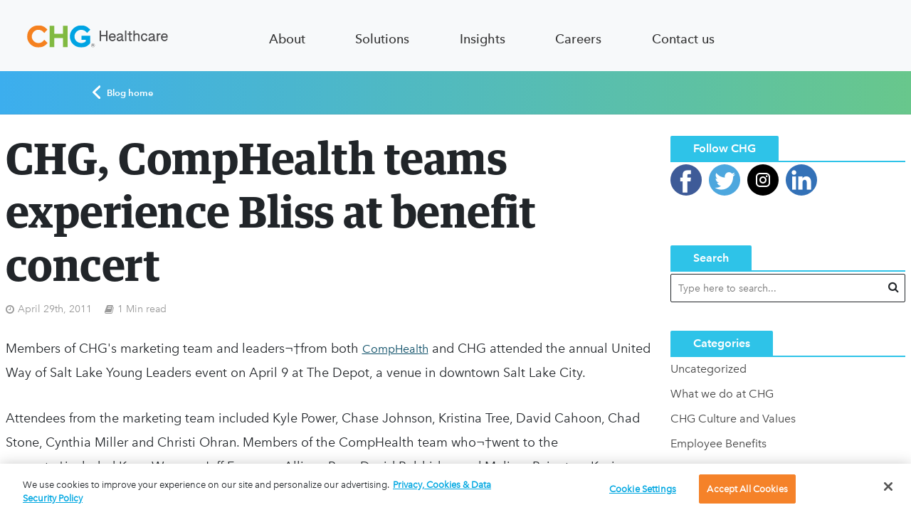

--- FILE ---
content_type: text/html; charset=UTF-8
request_url: https://chghealthcare.com/blog/chg-comphealth-teams-experience-bliss-at-benefit-concert
body_size: 14670
content:
<!DOCTYPE html>
<html lang="en">
<head>
	<meta charset="utf-8">
    <title></title>
    <meta name="csrf-token" content="Zb4eskl267hN3auFBXxnD7888RUFMVfhLJlfP5G6">
    <meta name="description" content="" />

	<meta name="viewport" content="width=device-width, initial-scale=1.0" />
	<meta name="google-site-verification" content="jlCxVfTRQwZbBHr1FiLCT_nS5wQ0Zm3444eqPo2FkAU" />

    
	<link rel="apple-touch-icon" sizes="180x180" href="/images/Favicon180x180white.png" />
	<link rel="icon" type="image/png" href="/images/Favicon128x128.png" sizes="128x128" />
	<link rel="icon" type="image/png" href="/images/Favicon180x180.png" sizes="180x180" />
	<link rel="icon" type="image/png" href="/images/Favicon16x16.png" sizes="16x16" />

	<link type="text/css" rel="stylesheet" href="//fast.fonts.net/cssapi/b14426ef-8487-4b79-a83b-19a701152c6b.css"/>

    <link rel="preload" as="style" href="https://chghealthcare.com/build/assets/app-HHWQvyVJ.css" /><link rel="stylesheet" href="https://chghealthcare.com/build/assets/app-HHWQvyVJ.css" data-navigate-track="reload" />
            <link rel="canonical" href="https://chghealthcare.com/resources/chg-comphealth-teams-experience-bliss-at-benefit-concert">
    
        <script type='text/javascript'>
    window.chgDataLayer = {
        pageProperties: {
            pageName: 'Blog Page',
            pageURL: '/blog/chg-comphealth-teams-experience-bliss-at-benefit-concert',
            channel: 'Site Pages',
            ip: '18.191.96.185',
            jobListings: {},
            jobDetail: {},
        },
        form: {//dynamic
            type: ""
        },
        blogpost: {}
    };

            (function() {
            const urlpath = 'blog/chg-comphealth-teams-experience-bliss-at-benefit-concert';
            const path = urlpath ? urlpath.split('/') : '';
            if (path[0] == 'blog') {
                const pathName = 'blog.post';

                if (pathName == 'blog.home') {
                    chgDataLayer.pageProperties.channel = 'Blog';
                    chgDataLayer.pageProperties.pageName = 'Blog:Home';
                } else if (pathName == 'blog.category') {
                    chgDataLayer.pageProperties.channel = 'Blog:Category';
                    chgDataLayer.pageProperties.pageName = 'Blog:';
                } else {
                    chgDataLayer.pageProperties.WPTags = 'careers';
                    chgDataLayer.pageProperties.pageName = 'Blog:CHG, CompHealth teams experience Bliss at benefit concert';
                    chgDataLayer.pageProperties.channel = `Blog::Admin:${new Date('2024-03-11 11:47:24').toDateString()}`;
                    chgDataLayer.blogpost.title = 'CHG, CompHealth teams experience Bliss at benefit concert';
                    chgDataLayer.blogpost.author = 'Admin';
                    chgDataLayer.blogpost.date = new Date('2024-03-11 11:47:24').toDateString();
                }
            }
        })();
    

</script>
        
    <script src="https://privacyedge-lokker.com/guardian.2a5b5637-a2cb-4ecf-a4ea-3bffbf75a7f3.js" crossorigin="anonymous"></script>
    <script src="//assets.adobedtm.com/831ff888aebe/3c3a6bd2612e/launch-EN7d6956007864494e9d38b4e15663ea9b.min.js" async></script>
        <script>
        //prehiding snippet for Adobe Target with asynchronous Launch deployment
        (function(g,b,d,f){(function(a,c,d){if(a){var e=b.createElement("style");e.id=c;e.innerHTML=d;a.appendChild(e)}})(b.getElementsByTagName("head")[0],"at-body-style",d);setTimeout(function(){var a=b.getElementsByTagName("head")[0];if(a){var c=b.getElementById("at-body-style");c&&a.removeChild(c)}},f)})(window,document,"body {opacity: 0 !important}",3E3);
    </script>

</head>
<body class="">


    <div class="chg-header">
    <div class="container">
        <div class="row justify-content-between d-none d-lg-flex">
      <div class="col-sm-2 col-md-3">
         <a href="/" class="chg-logo" aa-clickName="Header Nav Click" aa-clickText="Home" aa-clickArea="header/home"></a>
      </div>
            <div class="col-sm-10 col-md-7">
         <div class="d-flex justify-content-around text-end">

            <a id="about" class="site-header-link avenir-medium base-black" aa-clickName="Header Nav Click" aa-clickArea="header/about" onmouseenter="turnOnMain('about')">About</a>

            <a id="solutions" class="site-header-link avenir-medium base-black" aa-clickName="Header Nav Click" aa-clickArea="header/solutions" onmouseenter="turnOnMain('solutions')">Solutions</a>

            <a id="insights" class="site-header-link avenir-medium base-black" aa-clickName="Header Nav Click" aa-clickArea="header/insights" onmouseenter="turnOnMain('insights')">Insights</a>

            <a id="careers" class="site-header-link avenir-medium base-black" aa-clickName="Header Nav Click" aa-clickArea="header/careers" onmouseenter="turnOnMain('careers')">Careers</a>

            <a href="javascript:void(0);" onmouseenter="turnOffNav()" class="site-header-link contact-us avenir-medium base-black" data-bs-toggle="modal" data-bs-target="#contactModal" aa-clickname="Header Nav Click" aa-clickarea="header/contact-us">Contact us</a>

         </div>
      </div>
        <div class="col-md-2">

        </div>
   </div>
   <div class="row" onmouseleave="turnOffNav();">
        <div id="about-flyout" class="bg-base-white flyout">
            <div class="col1 ps-72">
                <a href="/chg-overview" id="company-overview" class="flyout-link first" onmouseenter="turnOnSub('company-overview', true)">Company overview</a><br/>
                <a id="our-company" class="flyout-link has-sub-nav" onmouseenter="turnOnSub('our-company', false)">Our company</a><br/>
                <a id="our-purpose" class="flyout-link has-sub-nav" onmouseenter="turnOnSub('our-purpose', false)">Our purpose</a><br/>
                <a href="/meet-our-brands" id="our-brands" class="flyout-link" onmouseenter="turnOnSub('our-brands', true)">Our brands</a>
            </div>
            <div class="col2 wide">
                <div id="company-overview-flyout" class="sub-flyout first">
                <h4 class="avenir-medium mt-32">Company overview</h4>
                <p class="avenir">Learn more about how our vast array of solutions and best-in-class technologies are powerfully serving the healthcare workforce. </p>
                </div>
                <div id="our-company-flyout" class="sub-flyout">
                    <a href="/our-role-in-healthcare" id="our-role-in-healthcare" class="sub-flyout-link our-company-first-sub" onmouseenter="turnOnSubSub('our-role-in-healthcare')">Our role in healthcare</a><br/>
                    <a href="/executive-leadership" id="executive-leadership" class="sub-flyout-link" onmouseenter="turnOnSubSub('executive-leadership')">Executive leadership</a>
                </div>
                <div id="our-purpose-flyout" class="sub-flyout">
                    <a href="/core-values" id="core-values" class="sub-flyout-link our-purpose-first-sub" onmouseenter="turnOnSubSub('core-values')">Core values</a><br/>
                    <a href="/community-impact" id="community-impact" class="sub-flyout-link" onmouseenter="turnOnSubSub('community-impact')">Community impact</a>
                </div>
                <div id="our-brands-flyout" class="sub-flyout">
                <h4 class="avenir-medium mt-32">Our brands</h4>
                <p class="avenir">They say you can’t choose your family – but we did. We think you will, too. Our family of companies can tackle problems of any size, big or small. </p>
                </div>
            </div>
            <div class="col3">
                <div id="our-role-in-healthcare-flyout" class="sub-sub-flyout our-company-first-sub">
                <h4 class="avenir-medium mt-32">Our role in healthcare</h4>
                <p class="avenir">Learn more about how we use our unrivaled staffing experience, best-in-class technology, and strategic consultation to help your organization succeed.</p>
                </div>
                <div id="executive-leadership-flyout" class="sub-sub-flyout">
                <h4 class="avenir-medium mt-32">Executive leadership</h4>
                <p class="avenir">Meet our team of executive leaders who are guiding our efforts to make life better for providers, patients, and healthcare organizations. </p>
                </div>
                <div id="core-values-flyout" class="sub-sub-flyout our-purpose-first-sub">
                <h4 class="avenir-medium mt-32">Core values</h4>
                <p class="avenir">See how our core values guide all our business decisions and drive us to find new ways to make life better for those we serve in the healthcare industry.</p>
                </div>
                <div id="community-impact-flyout" class="sub-sub-flyout">
                <h4 class="avenir-medium mt-32">Community impact</h4>
                <p class="avenir">Learn more about how we give back to communities both near and far through fundraisers, team activities, medical missions, and more. </p>
                </div>
            </div>
        </div>




        <div id="solutions-flyout" class="bg-base-white flyout">
            <div class="col1 ps-72">
                <a href="/solutions-overview" id="solutions-overview" class="flyout-link first" onmouseenter="turnOnSub('solutions-overview', true)">Solutions overview</a><br/>
                <a id="workforce-solutions" class="flyout-link has-sub-nav" onmouseenter="turnOnSub('workforce-solutions', false)">Workforce solutions</a><br/>
                <a href="/technology" id="technology" class="flyout-link" onmouseenter="turnOnSub('technology', true)">Technology</a><br/>
                <a href="/advisory-services" id="strategic-consultation" class="flyout-link" onmouseenter="turnOnSub('strategic-consultation', true)">Advisory services</a>
            </div>
            <div class="col2 wide">
                <div id="solutions-overview-flyout" class="sub-flyout first">
                    <h4 class="avenir-medium mt-32">Solutions overview</h4>
                    <p class="avenir">See how we’re delivering customized workforce solutions that are doing right by our healthcare partners and improving how healthcare is done. </p>
                </div>
                <div id="workforce-solutions-flyout" class="sub-flyout">
                    <a href="/physicians" id="physicians" class="sub-flyout-link workforce-solutions-first-sub" onmouseenter="turnOnSubSub('physicians')">Physicians</a><br/>
                    <a href="/advanced-practice" id="advanced-practice" class="sub-flyout-link" onmouseenter="turnOnSubSub('advanced-practice')">Advanced practice</a><br/>
                    <a href="/allied-health" id="allied-health" class="sub-flyout-link" onmouseenter="turnOnSubSub('allied-health')">Allied health</a><br/>
                    <a href="/telehealth" id="telehealth" class="sub-flyout-link" onmouseenter="turnOnSubSub('telehealth')">Telehealth</a>

                </div>
                <div id="technology-flyout" class="sub-flyout">
                    <h4 class="avenir-medium mt-32">Technology</h4>
                    <p class="avenir">Check out our suite of high-tech solutions that perfectly complement our high-touch approach to a future-ready workforce. </p>
                </div>
                <div id="strategic-consultation-flyout" class="sub-flyout">
                    <h4 class="avenir-medium mt-32">Advisory services</h4>
                    <p class="avenir">We’re creating customized solutions that support cost containment, drive meaningful results, and pave the way for a more successful future. </p>
                </div>
            </div>
            <div class="col3">
                <div id="physicians-flyout" class="sub-sub-flyout workforce-solutions-first-sub">
                    <h4 class="avenir-medium mt-32">Physicians</h4>
                    <p class="avenir">See how our experts draw from the industry’s largest locums database to deliver customized solutions such as locum tenens, permanent placement, and telehealth.</p>
                </div>
                <div id="advanced-practice-flyout" class="sub-sub-flyout">
                    <h4 class="avenir-medium mt-32">Advanced practice</h4>
                    <p class="avenir">Get insights into how our team of APP-specific experts use in-house credentialing and licensing to deliver the right candidate to your facility. </p>
                </div>
                <div id="allied-health-flyout" class="sub-sub-flyout">
                    <h4 class="avenir-medium mt-32">Allied health</h4>
                    <p class="avenir">Learn more about the process we use to connect your organization with qualified therapists, technicians, technologists, assistants, and more.</p>
                </div>
                <div id="telehealth-flyout" class="sub-sub-flyout">
                    <h4 class="avenir-medium mt-32">Telehealth</h4>
                    <p class="avenir">Tap into the nation’s largest network and deepest specialty bench of multi-state license providers to keep your virtual care strategies on track.</p>
                </div>
            </div>
        </div>


        <div id="insights-flyout" class="bg-base-white flyout">
            <div class="col1 ps-72">
                <a href="/blog" id="blog" class="flyout-link first" onmouseenter="turnOnSub('blog', true)">Blog</a><br/>
                <a href="/resources" id=resources" class="flyout-link" onmouseenter="turnOnSub('resources', true)">Resources</a><br>
                <a id="featured-resources" class="flyout-link has-sub-nav" onmouseenter="turnOnSub('featured-resources', false)">Featured Resources</a><br/>
            </div>
            <div class="col2 wide">
                <div id="blog-flyout" class="sub-flyout first">
                    <h4 class="avenir-medium mt-32">Blog</h4>
                    <p class="avenir">Visit our blog to get workforce insights, catch the latest company updates, and hear important stories from within the healthcare industry.</p>
                </div>

                <div id="resources-flyout" class="sub-flyout">
                    <h4 class="avenir-medium mt-32">Resources</h4>
                    <p class="avenir">Get industry insights, workforce strategies, and more from our resource section. Each video, article, and tool has been created with your success in mind. </p>
                </div>

                <div id="featured-resources-flyout" class="sub-flyout">
                    <a href="/locums-revenue-estimator" id="locums-roi" class="sub-flyout-link roi-first-sub" onmouseenter="turnOnSubSub('locums-roi')">Locums ROI</a><br/><a href="/healthcare-workforce-solutions" id="healthcare-workforce-solutions" class="sub-flyout-link workforce-first-sub" onmouseenter="turnOnSubSub('physician-workforce-solutions')">Physician workforce solutions</a>
                </div>
            </div>
            <div class="col3">
                <div id="locums-roi-flyout" class="sub-sub-flyout">
                    <h4 class="avenir-medium mt-32">Locums ROI</h4>
                    <p class="avenir">We’ll help you optimize a critical part of your contingent workforce strategy by making locum tenens a revenue driver.</p>
                </div>
                <div id="physician-workforce-solutions-flyout" class="sub-sub-flyout">
                    <h4 class="avenir-medium mt-32">Physician workforce solutions</h4>
                    <p class="avenir">Redefine strategy for a physician-centered future</p>
                </div>
            </div>
        </div>




        <div id="careers-flyout" class="bg-base-white flyout">
            <div class="col1 ps-72">
                <a href="/careers-overview" id="careers-overview" class="flyout-link first" onmouseenter="turnOnSub('careers-overview', true)">Careers overview</a><br/>
                <a id="you-at-chg" class="flyout-link has-sub-nav" onmouseenter="turnOnSub('you-at-chg', false)">You at CHG</a><br/>
                <a id="jobs" class="flyout-link" onmouseenter="turnOnSub('jobs', false)">Jobs</a><br/>
                <a href="/locations" id="locations" class="flyout-link" onmouseenter="turnOnSub('locations', true)">Locations</a>
            </div>
            <div class="col2 wide">
                <div id="careers-overview-flyout" class="sub-flyout first">
                    <h4 class="avenir-medium mt-32">Careers overview</h4>
                    <p class="avenir">Get the details on how a career at CHG fast-tracks your success and lets you play a role in helping 25 million patients receive care each year.</p>
                    <a href="https://chghealthcare.wd1.myworkdayjobs.com/External" class="ds_button primary mt-32">View jobs</a>

                </div>
                <div id="you-at-chg-flyout" class="sub-flyout">
                    <a href="/benefits" id="benefits" class="sub-flyout-link you-at-chg-first-sub" onmouseenter="turnOnSubSub('benefits')">Benefits</a><br/>
                    <a href="/inclusion-belonging" id="dei" class="sub-flyout-link" onmouseenter="turnOnSubSub('dei')">Inclusion and Belonging</a><br/>
                    <a href="/learning-development" id="learning-and-development" class="sub-flyout-link" onmouseenter="turnOnSubSub('learning-and-development')">Learning and development</a><br/>
                    <a href="/employee-stories" id="employee-stories" class="sub-flyout-link" onmouseenter="turnOnSubSub('employee-stories')">Employee stories</a><br/>
                    <a href="/flexibility" id="flexibility" class="sub-flyout-link" onmouseenter="turnOnSubSub('flexibility')">Flexibility</a><br/>
                </div>

                <div id="jobs-flyout" class="sub-flyout">
                    <a href="/talent-network" id="talent-network" class="sub-flyout-link jobs-first-sub" onmouseenter="turnOnSubSub('talent-network')">Talent network</a><br/>
                    <a href="/recruiting-process" id="recruiting-process" class="sub-flyout-link" onmouseenter="turnOnSubSub('recruiting-process')">Recruiting process</a>
                </div>
                <div id="locations-flyout" class="sub-flyout">
                    <h4 class="avenir-medium mt-32">Locations</h4>
                    <p class="avenir">Get all the details about our various locations nationwide. We have expanded our operations to better serve the needs of the healthcare community.</p>
                </div>
            </div>
            <div class="col3">
                <div id="benefits-flyout" class="sub-sub-flyout you-at-chg-first-sub">
                    <h4 class="avenir-medium mt-32">Benefits</h4>
                    <p class="avenir">Browse our benefit and wellness programs and learn how our team handpicks the best options to support you as a whole person.</p>
                </div>
                <div id="dei-flyout" class="sub-sub-flyout">
                    <h4 class="avenir-medium mt-32">Inclusion and Belonging</h4>
                    <p class="avenir">Learn about the Inclusion and Belonging goals we’re embracing to make our company–and healthcare industry at large–a better home for everyone.</p>
                </div>
                <div id="learning-and-development-flyout" class="sub-sub-flyout">
                    <h4 class="avenir-medium mt-32">Learning and development</h4>
                    <p class="avenir">See how our award-winning team of trainers can help you develop new skills and pursue the career path that makes you feel the most alive.</p>
                </div>
                <div id="employee-stories-flyout" class="sub-sub-flyout">
                    <h4 class="avenir-medium mt-32">Employee stories</h4>
                    <p class="avenir">Check out stories from our people’s lives that highlight how CHG supports personal growth and helps you make a positive impact in the world.</p>
                </div>
                <div id="flexibility-flyout" class="sub-sub-flyout">
                    <h4 class="avenir-medium mt-32">Flexibility</h4>
                    <p class="avenir">Learn more about how our commitment to workplace flexibility puts you in the best position to be happy, comfortable, and effective.</p>
                </div>
                <div id="talent-network-flyout" class="sub-sub-flyout jobs-first-sub">
                    <h4 class="avenir-medium mt-32">Talent network</h4>
                    <p class="avenir">Visit our Talent network page to apply for a job, communicate with our talent acquisition team, or refer someone else for a job at CHG.</p>
                </div>
                <div id="recruiting-process-flyout" class="sub-sub-flyout">
                    <h4 class="avenir-medium mt-32">Recruiting process</h4>
                    <p class="avenir">Learn more about our hiring process and how we seek out the best opportunities for you to make an immediate impact.</p>
                </div>

            </div>
        </div>

   


    </div>



<script>
function turnOnMain(element) {

    turnOffNav();
    document.querySelectorAll('.col2').forEach(element => element.classList.add('wide'));
    document.querySelectorAll('.site-header-link').forEach(element => element.classList.remove('active'));
    document.getElementById(element).classList.add('active');
    document.getElementById(element+'-flyout').classList.add('main-active');
    document.querySelectorAll(".first").forEach(element => element.classList.add('active'));


}

function turnOnSub(element,widen) {

    document.querySelectorAll('.sub-flyout, .sub-sub-flyout, .flyout-link, .sub-flyout-link, .first-sub').forEach(element => element.classList.remove('active'));
    document.getElementById(element+'-flyout').classList.add('active');
    document.getElementById(element).classList.add('active');

    if (widen) {
        document.getElementById(element+'-flyout').parentElement.classList.add('wide');
    } else {
        document.querySelectorAll('.'+element+'-first-sub').forEach(element => element.classList.add('active'));
        document.getElementById(element+'-flyout').parentElement.classList.remove('wide');
    }

}

function turnOnSubSub(element) {
    document.querySelectorAll('a.sub-flyout-link').forEach(element => element.classList.remove('active'));
    document.querySelectorAll('.sub-sub-flyout').forEach(element => element.classList.remove('active'));
    document.getElementById(element+'-flyout').classList.add('active');
    document.getElementById(element).classList.add('active');
}


function turnOffNav() {
    document.querySelectorAll('.flyout, .sub-flyout, .sub-sub-flyout, .flyout-link, .sub-flyout-link').forEach(element => element.classList.remove('active','main-active','wide'));
}

function toggleDivisionalSites() {
    element = document.getElementById('divisional-sites-wrapper');
    element.classList.toggle('active');
}


</script>
        <div class="d-lg-none">
            <div class="mobile-header-wrap d-block d-lg-none">
    <div><a href="/" class="chg-logo" aa-clickName="Header Nav Click" aa-clickText="Home" aa-clickArea="header/home"></a></div>
        <div class="mobile-hamburger-wrap" data-chg="mobile-menu-close">
        <div id="mobile-hamburger" class="toggle-button">
            <div class="mobile-hamburger-line one"></div>
            <div class="mobile-hamburger-line two"></div>
            <div class="mobile-hamburger-line three"></div>
        </div>
    </div>
    <div class="active-menu-back"></div>
    <div class="mobile-header-active">
        <a href="/">
            <div class="col-6 chg-logo logo-small"></div>
        </a>
        <div class="mobile-header-first">

            <a id="mobile-about-link" class="mobile-menu-link avenir has-flyout mobile-main"
            aa-clickName="Header Nav Click" aa-clickArea="header/about-us" onClick="toggleMobileNav('mobile-about')">About</a>

            <div id="mobile-about" class="mobile-flyout">
                <a href="/chg-overview" id="mobile-company-overview" class="mobile-menu-link">Company overview</a>
                <a id="mobile-our-company-link" class="mobile-menu-link has-sub-nav" onClick="toggleMobileNav('mobile-our-company')">Our company</a><br/>
                <div id="mobile-our-company" class="mobile-flyout">
                    <a href="/our-role-in-healthcare" class="mobile-menu-link">Our role in healthcare</a>
                    <a href="/executive-leadership" class="mobile-menu-link" >Executive leadership</a>
                </div>

                <a id="mobile-our-purpose-link" class="mobile-menu-link has-sub-nav" onClick="toggleMobileNav('mobile-our-purpose')">Our purpose</a>
                <div id="mobile-our-purpose" class="mobile-flyout">
                    <a href="/core-values" class="mobile-menu-link">Core values</a>
                    <a href="/community-impact" class="mobile-menu-link">Community impact</a>
                </div>

                <a href="/meet-our-brands" id="mobile-our-brands" class="mobile-menu-link">Our brands</a>

            </div>


            <a id="mobile-solutions-link" class="mobile-menu-link avenir has-flyout mobile-main" onClick="toggleMobileNav('mobile-solutions')">Solutions</a>


            <div id="mobile-solutions" class="mobile-flyout">
                <a href="/solutions-overview" class="mobile-menu-link">Solutions overview</a>
                <a id="mobile-workforce-solutions-link" class="mobile-menu-link has-sub-nav" onClick="toggleMobileNav('mobile-workforce-solutions')">Workforce solutions</a><br/>
                <div id="mobile-workforce-solutions" class="mobile-flyout">
                    <a href="/physicians" class="mobile-menu-link workforce-solutions-first-sub">Physicians</a>
                    <a href="/advanced-practice" class="mobile-menu-link" >Advanced practice</a>
                    <a href="/allied-health" class="mobile-menu-link" >Allied health</a>
                    <a href="/telehealth" class="mobile-menu-link" >Telehealth</a>
                </div>

                <a href="/technology" class="mobile-menu-link">Technology</a>

                <a href="/advisory-services" class="mobile-menu-link" >Advisory services</a>

            </div>


            <a id="mobile-insight-link" class="mobile-menu-link avenir has-flyout mobile-main"
                aa-clickName="Header Nav Click" aa-clickArea="header/insight"  onClick="toggleMobileNav('mobile-insight')">Insights</a>

            <div id="mobile-insight" class="mobile-flyout">
                <a href="/blog" class="mobile-menu-link" >Blog</a>
                <a href="/resources" class="mobile-menu-link">Resources</a>
                <a id="mobile-featured-resources-link" class="mobile-menu-link has-sub-nav" onClick="toggleMobileNav('mobile-featured-resources')">Featured Resources</a><br/>
                <div id="mobile-featured-resources" class="mobile-flyout">
                    <a href="/locums-revenue-estimator" class="mobile-menu-link">Locums ROI</a>
                    <a href="/healthcare-workforce-solutions" class="mobile-menu-link">Physician workforce solutions</a>
                </div>
            </div>


            <a id="mobile-careers-link" class="mobile-menu-link avenir has-flyout mobile-main"
               aa-clickName="Header Nav Click" aa-clickArea="header/careers"  onClick="toggleMobileNav('mobile-careers')">Careers</a>
            <div id="mobile-careers" class="mobile-flyout">
                <a href="/careers-overview" class="mobile-menu-link">Careers overview</a>
                <a id="mobile-you-at-chg-link" class="mobile-menu-link has-sub-nav" onClick="toggleMobileNav('mobile-you-at-chg')">You at CHG</a><br/>
                <div id="mobile-you-at-chg" class="mobile-flyout">
                    <a href="/benefits" class="mobile-menu-link you-at-chg-first-sub">Benefits</a>
                    <a href="/inclusion-belonging" class="mobile-menu-link" >Inclusion and Belonging</a>
                    <a href="/learning-development" class="mobile-menu-link">Learning and development</a>
                    <a href="/employee-stories" class="mobile-menu-link">Employee stories</a>
                    <a href="/flexibility" class="mobile-menu-link" >Flexibility</a>
                </div>

                <a id="mobile-jobs-link" class="mobile-menu-link avenir has-sub-nav"
               aa-clickName="Header Nav Click" aa-clickArea="header/careers"  onClick="toggleMobileNav('mobile-jobs')">Jobs</a>

               <div id="mobile-jobs" class="mobile-flyout">
                    <a href="/talent-network" class="mobile-menu-link you-at-chg-first-sub">Talent network</a>
                    <a href="/recruiting-process" class="mobile-menu-link" >Recruiting process</a>
                </div>
                <a href="/locations" class="mobile-menu-link">Locations</a><br/>

            </div>

            <a href="javascript:void(0);" class="mobile-menu-link avenir mobile-main" data-bs-toggle="modal" data-bs-target="#contactModal"
                aa-clickName="Header Nav Click" aa-clickArea="header/contact-us">Contact us</a>


        </div>


    </div>
    </div>

<script>

function toggleMobileNav(element) {


    document.getElementById(element).classList.toggle('active');
    document.getElementById(element+'-link').classList.toggle('active');
}

</script>
        </div>
    </div>
</div>
    <div class="header-gradient"></div>
<div class="herald-page-header container">
    <div class="row">
        <div class="col-xs-12">
                    <a class="avenir-demibold" href="/blog"><img class="home-chevron" src="/images/icons/chevron-white.svg"> Blog home</a>
                </div>
    </div>
</div>    <link rel="preload" as="style" href="https://chghealthcare.com/build/assets/wp-default-CgZWj4m4.css" /><link rel="stylesheet" href="https://chghealthcare.com/build/assets/wp-default-CgZWj4m4.css" data-navigate-track="reload" />    <div id="content" class="herald-site-content herald-slide">
        <div class="herald-section container ">

            <article class="herald-single post type-post status-publish format-standard has-post-thumbnail hentry">
                <div class="row">
                    <div class="col-lg-9 col-md-9 col-mod-single col-mod-main">
                        <div class="row">
                            <div class="col-12">
                                <header class="entry-header">
                                    <h1 class="heading-43 guardian bold entry-title h1">CHG, CompHealth teams experience Bliss at benefit concert</h1>
                                    <div class="entry-meta entry-meta-single">
                                        <div class="meta-item herald-date"><span class="updated">April 29th, 2011</span></div>
                                        <div class="meta-item herald-rtime">1 Min read</div>
                                    </div>
                                </header>
                                <div class="entry-content herald-entry-content">

                                    <div class="ExternalClass8C733150CDC4499585619BA63A8B7E38"><p>Members of CHG's marketing team and leaders¬†from both <a title="CompHealth" href="https://comphealth.com/" target="_blank" rel="noopener">CompHealth</a> and CHG attended the annual United Way of Salt Lake Young Leaders event on April 9 at The Depot, a venue in downtown Salt Lake City.</p><p>Attendees from the marketing team included Kyle Power, Chase Johnson, Kristina Tree, David Cahoon, Chad Stone, Cynthia Miller and Christi Ohran. Members of the CompHealth team who¬†went to the concert¬†included Kerry Wagner, Jeff Freeman, Allison Beer, David Baldridge and Melissa Byington. Kevin Ricklefs and Jeff Nelson, both representing CHG, were also present.</p><p>The benefit concert featured local band Royal Bliss, which has toured with groups such as Buckcherry, Kid Rock and Papa Roach, and all proceeds went to the United Way's early childhood education efforts. A variety of prizes were also available to participants in the event.</p><p>David Cahoon, senior graphic designer in marketing communications at CHG, attended the concert with several of his teammates and enjoyed meeting new people and hanging out with CHG friends.</p><p>"It was great to spend time with coworkers outside of the office, and, of course, it was for a good cause," David says. "The people were a lot of fun."</p><p>Kristina Tree, marketing coordinator at CHG, recalls that a video was also shown at the event featuring community members and CHG leaders¬†who talked about their involvement with the United Way.</p><p>"I was proud to work for an organization who supports UW Young Leaders," Kristina shares. "It is inspiring, and I now have a desire to be involved."</p><p><img alt="UWSL concert resized.jpg" src="https://2213cede40a604584215-9ee96f1966c66f3d8052e4acb786f895.ssl.cf1.rackcdn.com/2017/03/UWSL%20concert%20resized.jpg" style="margin:5px" /></p></div>


                                    <div class="meta-tags">
                                        <span>Tags</span>
                                                                                    <a href="/blog/tag/careers" rel="tag">careers</a>
                                                                            </div>


                                </div>
                            </div>

                            <div class="col-12">
                                <div id="author" class="herald-vertical-padding">
    <div class="herald-mod-wrap">
        <div class="herald-mod-head ">
            <div class="herald-mod-title">
                <h4 class="h6 herald-mod-h herald-color">About the author</h4>
            </div>
            <div class="herald-mod-actions"><a href="/blog/author/admin/">View All Posts</a></div>
        </div>
    </div>
    <div class="herald-author row">
        <div class="herald-data-content col">
            <h4 class="heading-24 avenir-demibold author-title">Admin</h4>
            <p></p>
            <p>
                <a href="/blog/author/admin">See all articles from this author</a>
            </p>
        </div>
    </div>
</div>
                            </div>
                        </div>
                    </div>
                    <div class="herald-sidebar col-lg-3 col-md-3 herald-sidebar-right">
                        <div id="mks_social_widget-2" class="widget mks_social_widget">
    <h4 class="avenir-demibold widget-title h6"><span>Follow CHG</span></h4>

    <ul class="mks_social_widget_ul">
        <li><a href="https://www.facebook.com/CHGFans" title="Facebook" class="facebook social-icon" target="_blank" rel="noopener" style="width: 44px; height: 44px; font-size: 16px;line-height:49px;"><span>facebook</span></a></li>
        <li><a href="https://twitter.com/chghealthcare" title="Twitter" class="twitter social-icon" target="_blank" rel="noopener" style="width: 44px; height: 44px; font-size: 16px;line-height:49px;"><span>twitter</span></a></li>
        <li><a href="https://www.instagram.com/chghealthcare/" title="Instagram" class="instagram social-icon" target="_blank" rel="noopener" style="width: 44px; height: 44px; font-size: 16px;line-height:49px;"><span>instagram</span></a></li>
        <li><a href="http://www.linkedin.com/companies/chg" title="Linkedin" class="linkedin social-icon" target="_blank" rel="noopener" style="width: 44px; height: 44px; font-size: 16px;line-height:49px;"><span>linkedin</span></a></li>
        <li></li>

    </ul>


</div>
<div id="search-3" class="widget widget_search">
    <h4 class="avenir-demibold widget-title h6"><span>Search</span></h4>
    <form class="herald-search-form" action="/blog/search" method="get">
        <input name="search_term" class="herald-search-input" type="text" value="" placeholder="Type here to search..."><button type="submit" class="herald-search-submit"></button>
    </form>
</div>

<div id="categories-3" class="widget widget_categories">
    <h4 class="avenir-demibold widget-title h6"><span>Categories</span></h4>
    <ul>
                    <li class="cat-item cat-item-16">
                <a href="/blog/category/uncategorized/">
                    <span class="category-text">Uncategorized</span>
                </a>
            </li>
                    <li class="cat-item cat-item-16">
                <a href="/blog/category/what-we-do-at-chg/">
                    <span class="category-text">What we do at CHG</span>
                </a>
            </li>
                    <li class="cat-item cat-item-16">
                <a href="/blog/category/chg-culture-values/">
                    <span class="category-text">CHG Culture and Values</span>
                </a>
            </li>
                    <li class="cat-item cat-item-16">
                <a href="/blog/category/employee-benefits/">
                    <span class="category-text">Employee Benefits</span>
                </a>
            </li>
                    <li class="cat-item cat-item-16">
                <a href="/blog/category/getting-hired-at-chg/">
                    <span class="category-text">Getting Hired at CHG</span>
                </a>
            </li>
                    <li class="cat-item cat-item-16">
                <a href="/blog/category/press-room/">
                    <span class="category-text">Press Room</span>
                </a>
            </li>
                    <li class="cat-item cat-item-16">
                <a href="/blog/category/inclusion-belonging/">
                    <span class="category-text">Inclusion and Belonging</span>
                </a>
            </li>
                    <li class="cat-item cat-item-16">
                <a href="/blog/category/access-care/">
                    <span class="category-text">Access to Care</span>
                </a>
            </li>
                    <li class="cat-item cat-item-16">
                <a href="/blog/category/healthcare-technology/">
                    <span class="category-text">Technology and Innovation</span>
                </a>
            </li>
                    <li class="cat-item cat-item-16">
                <a href="/blog/category/operational-efficiency/">
                    <span class="category-text">Operational Efficiencies</span>
                </a>
            </li>
                    <li class="cat-item cat-item-16">
                <a href="/blog/category/revenue-growth/">
                    <span class="category-text">Revenue Growth</span>
                </a>
            </li>
                    <li class="cat-item cat-item-16">
                <a href="/blog/category/recruitment-strategy/">
                    <span class="category-text">Recruitment Strategy and Planning</span>
                </a>
            </li>
                    <li class="cat-item cat-item-16">
                <a href="/blog/category/strengthening-workforce/">
                    <span class="category-text">Strengthening the Workforce</span>
                </a>
            </li>
                    <li class="cat-item cat-item-16">
                <a href="/blog/category/onboarding-retention/">
                    <span class="category-text">Onboarding and Retention</span>
                </a>
            </li>
                    <li class="cat-item cat-item-16">
                <a href="/blog/category/workforce-intelligence/">
                    <span class="category-text">Workforce Intelligence and Insights</span>
                </a>
            </li>
                    <li class="cat-item cat-item-16">
                <a href="/blog/category/workforce-planning/">
                    <span class="category-text">Workforce Planning</span>
                </a>
            </li>
            </ul>
</div>


<div id="archives-3" class="widget widget_archive">
    <h4 class="avenir-demibold widget-title h6"><span>Post Archives</span></h4> <label class="screen-reader-text" for="archives-dropdown-3">Post Archives</label>
    <select id="archives-dropdown-3" name="archive-dropdown">

        <option value="">Select Month</option>
                                <option value="/blog/2026/01/">January 2026</option>
                                <option value="/blog/2025/11/">November 2025</option>
                                <option value="/blog/2025/10/">October 2025</option>
                                <option value="/blog/2025/09/">September 2025</option>
                                <option value="/blog/2025/08/">August 2025</option>
                                <option value="/blog/2025/07/">July 2025</option>
                                <option value="/blog/2025/06/">June 2025</option>
                                <option value="/blog/2025/05/">May 2025</option>
                                <option value="/blog/2025/04/">April 2025</option>
                                <option value="/blog/2025/03/">March 2025</option>
                                <option value="/blog/2025/02/">February 2025</option>
                                <option value="/blog/2025/01/">January 2025</option>
                                <option value="/blog/2024/12/">December 2024</option>
                                <option value="/blog/2024/11/">November 2024</option>
                                <option value="/blog/2024/10/">October 2024</option>
                                <option value="/blog/2024/09/">September 2024</option>
                                <option value="/blog/2024/08/">August 2024</option>
                                <option value="/blog/2024/07/">July 2024</option>
                                <option value="/blog/2024/06/">June 2024</option>
                                <option value="/blog/2024/05/">May 2024</option>
                                <option value="/blog/2024/04/">April 2024</option>
                                <option value="/blog/2024/03/">March 2024</option>
                                <option value="/blog/2024/01/">January 2024</option>
                                <option value="/blog/2023/12/">December 2023</option>
                                <option value="/blog/2023/11/">November 2023</option>
                                <option value="/blog/2023/10/">October 2023</option>
                                <option value="/blog/2023/09/">September 2023</option>
                                <option value="/blog/2023/08/">August 2023</option>
                                <option value="/blog/2023/07/">July 2023</option>
                                <option value="/blog/2023/06/">June 2023</option>
                                <option value="/blog/2023/05/">May 2023</option>
                                <option value="/blog/2023/03/">March 2023</option>
                                <option value="/blog/2023/02/">February 2023</option>
                                <option value="/blog/2023/01/">January 2023</option>
                                <option value="/blog/2022/12/">December 2022</option>
                                <option value="/blog/2022/11/">November 2022</option>
                                <option value="/blog/2022/10/">October 2022</option>
                                <option value="/blog/2022/09/">September 2022</option>
                                <option value="/blog/2022/08/">August 2022</option>
                                <option value="/blog/2022/07/">July 2022</option>
                                <option value="/blog/2022/06/">June 2022</option>
                                <option value="/blog/2022/05/">May 2022</option>
                                <option value="/blog/2022/04/">April 2022</option>
                                <option value="/blog/2022/03/">March 2022</option>
                                <option value="/blog/2022/02/">February 2022</option>
                                <option value="/blog/2022/01/">January 2022</option>
                                <option value="/blog/2021/12/">December 2021</option>
                                <option value="/blog/2021/11/">November 2021</option>
                                <option value="/blog/2021/10/">October 2021</option>
                                <option value="/blog/2021/09/">September 2021</option>
                                <option value="/blog/2021/08/">August 2021</option>
                                <option value="/blog/2021/07/">July 2021</option>
                                <option value="/blog/2021/06/">June 2021</option>
                                <option value="/blog/2021/05/">May 2021</option>
                                <option value="/blog/2021/04/">April 2021</option>
                                <option value="/blog/2021/03/">March 2021</option>
                                <option value="/blog/2021/02/">February 2021</option>
                                <option value="/blog/2021/01/">January 2021</option>
                                <option value="/blog/2020/12/">December 2020</option>
                                <option value="/blog/2020/11/">November 2020</option>
                                <option value="/blog/2020/10/">October 2020</option>
                                <option value="/blog/2020/09/">September 2020</option>
                                <option value="/blog/2020/08/">August 2020</option>
                                <option value="/blog/2020/07/">July 2020</option>
                                <option value="/blog/2020/06/">June 2020</option>
                                <option value="/blog/2020/05/">May 2020</option>
                                <option value="/blog/2020/04/">April 2020</option>
                                <option value="/blog/2020/03/">March 2020</option>
                                <option value="/blog/2020/02/">February 2020</option>
                                <option value="/blog/2020/01/">January 2020</option>
                                <option value="/blog/2019/12/">December 2019</option>
                                <option value="/blog/2019/11/">November 2019</option>
                                <option value="/blog/2019/10/">October 2019</option>
                                <option value="/blog/2019/09/">September 2019</option>
                                <option value="/blog/2019/08/">August 2019</option>
                                <option value="/blog/2019/07/">July 2019</option>
                                <option value="/blog/2019/06/">June 2019</option>
                                <option value="/blog/2019/05/">May 2019</option>
                                <option value="/blog/2019/04/">April 2019</option>
                                <option value="/blog/2019/03/">March 2019</option>
                                <option value="/blog/2019/02/">February 2019</option>
                                <option value="/blog/2019/01/">January 2019</option>
                                <option value="/blog/2018/12/">December 2018</option>
                                <option value="/blog/2018/11/">November 2018</option>
                                <option value="/blog/2018/10/">October 2018</option>
                                <option value="/blog/2018/09/">September 2018</option>
                                <option value="/blog/2018/08/">August 2018</option>
                                <option value="/blog/2018/07/">July 2018</option>
                                <option value="/blog/2018/06/">June 2018</option>
                                <option value="/blog/2018/05/">May 2018</option>
                                <option value="/blog/2018/04/">April 2018</option>
                                <option value="/blog/2018/03/">March 2018</option>
                                <option value="/blog/2018/02/">February 2018</option>
                                <option value="/blog/2018/01/">January 2018</option>
                                <option value="/blog/2017/12/">December 2017</option>
                                <option value="/blog/2017/11/">November 2017</option>
                                <option value="/blog/2017/10/">October 2017</option>
                                <option value="/blog/2017/09/">September 2017</option>
                                <option value="/blog/2017/08/">August 2017</option>
                                <option value="/blog/2017/07/">July 2017</option>
                                <option value="/blog/2017/06/">June 2017</option>
                                <option value="/blog/2017/05/">May 2017</option>
                                <option value="/blog/2017/04/">April 2017</option>
                                <option value="/blog/2017/03/">March 2017</option>
                                <option value="/blog/2017/02/">February 2017</option>
                                <option value="/blog/2017/01/">January 2017</option>
                                <option value="/blog/2016/12/">December 2016</option>
                                <option value="/blog/2016/11/">November 2016</option>
                                <option value="/blog/2016/10/">October 2016</option>
                                <option value="/blog/2016/09/">September 2016</option>
                                <option value="/blog/2016/08/">August 2016</option>
                                <option value="/blog/2016/07/">July 2016</option>
                                <option value="/blog/2016/06/">June 2016</option>
                                <option value="/blog/2016/05/">May 2016</option>
                                <option value="/blog/2016/04/">April 2016</option>
                                <option value="/blog/2016/03/">March 2016</option>
                                <option value="/blog/2016/02/">February 2016</option>
                                <option value="/blog/2016/01/">January 2016</option>
                                <option value="/blog/2015/12/">December 2015</option>
                                <option value="/blog/2015/11/">November 2015</option>
                                <option value="/blog/2015/10/">October 2015</option>
                                <option value="/blog/2015/09/">September 2015</option>
                                <option value="/blog/2015/08/">August 2015</option>
                                <option value="/blog/2015/07/">July 2015</option>
                                <option value="/blog/2015/06/">June 2015</option>
                                <option value="/blog/2015/05/">May 2015</option>
                                <option value="/blog/2015/04/">April 2015</option>
                                <option value="/blog/2015/03/">March 2015</option>
                                <option value="/blog/2015/02/">February 2015</option>
                                <option value="/blog/2015/01/">January 2015</option>
                                <option value="/blog/2014/12/">December 2014</option>
                                <option value="/blog/2014/11/">November 2014</option>
                                <option value="/blog/2014/10/">October 2014</option>
                                <option value="/blog/2014/09/">September 2014</option>
                                <option value="/blog/2014/08/">August 2014</option>
                                <option value="/blog/2014/07/">July 2014</option>
                                <option value="/blog/2014/06/">June 2014</option>
                                <option value="/blog/2014/05/">May 2014</option>
                                <option value="/blog/2014/04/">April 2014</option>
                                <option value="/blog/2014/03/">March 2014</option>
                                <option value="/blog/2014/02/">February 2014</option>
                                <option value="/blog/2014/01/">January 2014</option>
                                <option value="/blog/2013/12/">December 2013</option>
                                <option value="/blog/2013/11/">November 2013</option>
                                <option value="/blog/2013/10/">October 2013</option>
                                <option value="/blog/2013/09/">September 2013</option>
                                <option value="/blog/2013/08/">August 2013</option>
                                <option value="/blog/2013/07/">July 2013</option>
                                <option value="/blog/2013/06/">June 2013</option>
                                <option value="/blog/2013/05/">May 2013</option>
                                <option value="/blog/2013/04/">April 2013</option>
                                <option value="/blog/2013/03/">March 2013</option>
                                <option value="/blog/2013/02/">February 2013</option>
                                <option value="/blog/2013/01/">January 2013</option>
                                <option value="/blog/2012/12/">December 2012</option>
                                <option value="/blog/2012/11/">November 2012</option>
                                <option value="/blog/2012/10/">October 2012</option>
                                <option value="/blog/2012/09/">September 2012</option>
                                <option value="/blog/2012/08/">August 2012</option>
                                <option value="/blog/2012/07/">July 2012</option>
                                <option value="/blog/2012/06/">June 2012</option>
                                <option value="/blog/2012/05/">May 2012</option>
                                <option value="/blog/2012/04/">April 2012</option>
                                <option value="/blog/2012/03/">March 2012</option>
                                <option value="/blog/2012/02/">February 2012</option>
                                <option value="/blog/2012/01/">January 2012</option>
                                <option value="/blog/2011/12/">December 2011</option>
                                <option value="/blog/2011/11/">November 2011</option>
                                <option value="/blog/2011/10/">October 2011</option>
                                <option value="/blog/2011/09/">September 2011</option>
                                <option value="/blog/2011/08/">August 2011</option>
                                <option value="/blog/2011/07/">July 2011</option>
                                <option value="/blog/2011/06/">June 2011</option>
                                <option value="/blog/2011/05/">May 2011</option>
                                <option value="/blog/2011/04/">April 2011</option>
                                <option value="/blog/2011/03/">March 2011</option>
                                <option value="/blog/2011/02/">February 2011</option>
                                <option value="/blog/2011/01/">January 2011</option>
                                <option value="/blog/2010/12/">December 2010</option>
                                <option value="/blog/2010/11/">November 2010</option>
                                <option value="/blog/2010/10/">October 2010</option>
                                <option value="/blog/2010/09/">September 2010</option>
                                <option value="/blog/2010/08/">August 2010</option>
                                <option value="/blog/2010/07/">July 2010</option>
                                <option value="/blog/2010/06/">June 2010</option>
                                <option value="/blog/2010/05/">May 2010</option>
                                <option value="/blog/2010/04/">April 2010</option>
                                <option value="/blog/2010/03/">March 2010</option>
                                <option value="/blog/2010/02/">February 2010</option>
                                <option value="/blog/2010/01/">January 2010</option>
                                <option value="/blog/2009/12/">December 2009</option>
        
    </select>

    <script type="text/javascript">
        /* <![CDATA[ */
        (function() {
            var dropdown = document.getElementById("archives-dropdown-3");

            function onSelectChange() {
                if (dropdown.options[dropdown.selectedIndex].value !== '') {
                    document.location.href = this.options[this.selectedIndex].value;
                }
            }
            dropdown.onchange = onSelectChange;
        })();
        /* ]]> */
    </script>
</div>

<!-- Livewire Styles --><style >[wire\:loading][wire\:loading], [wire\:loading\.delay][wire\:loading\.delay], [wire\:loading\.inline-block][wire\:loading\.inline-block], [wire\:loading\.inline][wire\:loading\.inline], [wire\:loading\.block][wire\:loading\.block], [wire\:loading\.flex][wire\:loading\.flex], [wire\:loading\.table][wire\:loading\.table], [wire\:loading\.grid][wire\:loading\.grid], [wire\:loading\.inline-flex][wire\:loading\.inline-flex] {display: none;}[wire\:loading\.delay\.none][wire\:loading\.delay\.none], [wire\:loading\.delay\.shortest][wire\:loading\.delay\.shortest], [wire\:loading\.delay\.shorter][wire\:loading\.delay\.shorter], [wire\:loading\.delay\.short][wire\:loading\.delay\.short], [wire\:loading\.delay\.default][wire\:loading\.delay\.default], [wire\:loading\.delay\.long][wire\:loading\.delay\.long], [wire\:loading\.delay\.longer][wire\:loading\.delay\.longer], [wire\:loading\.delay\.longest][wire\:loading\.delay\.longest] {display: none;}[wire\:offline][wire\:offline] {display: none;}[wire\:dirty]:not(textarea):not(input):not(select) {display: none;}:root {--livewire-progress-bar-color: #2299dd;}[x-cloak] {display: none !important;}[wire\:cloak] {display: none !important;}</style>
<div class="overflow-hidden position-relative" style="box-shadow: 0 8px 16px 0 rgb(0 0 0 / 10%);">
    <div class="wp-color-line color-line color-line-top moving color-line-green-full" style="height: 12px;"></div>
    <div id="wp-sidebar-form">
        <div wire:snapshot="{&quot;data&quot;:{&quot;formId&quot;:&quot;wp-form&quot;,&quot;formTitle&quot;:null,&quot;submitClass&quot;:&quot;&quot;,&quot;toaster&quot;:false,&quot;twoColumnName&quot;:false,&quot;currentlyWorking&quot;:false,&quot;whatSpecialties&quot;:false,&quot;jobTitleField&quot;:false,&quot;callPhone&quot;:true,&quot;firstName&quot;:null,&quot;lastName&quot;:null,&quot;orgName&quot;:null,&quot;email&quot;:null,&quot;phone&quot;:null,&quot;comment&quot;:null,&quot;jobTitle&quot;:null,&quot;workingWith&quot;:null,&quot;source&quot;:null,&quot;formType&quot;:null,&quot;coverageStart&quot;:null,&quot;coverageEnd&quot;:null,&quot;specialtyNeeded&quot;:null,&quot;patientVolume&quot;:null,&quot;background&quot;:null,&quot;aaTrackConversionName&quot;:null,&quot;aaTrackConversionAudience&quot;:null,&quot;showPolicy&quot;:true},&quot;memo&quot;:{&quot;id&quot;:&quot;6UY8KYQeAJr0cktek9ii&quot;,&quot;name&quot;:&quot;chg-form&quot;,&quot;path&quot;:&quot;blog\/chg-comphealth-teams-experience-bliss-at-benefit-concert&quot;,&quot;method&quot;:&quot;GET&quot;,&quot;children&quot;:[],&quot;scripts&quot;:[],&quot;assets&quot;:[],&quot;errors&quot;:[],&quot;locale&quot;:&quot;en&quot;},&quot;checksum&quot;:&quot;b605d8f052730b19efd14537830c884ae541accde5e666ecd806fb21f9836d37&quot;}" wire:effects="[]" wire:id="6UY8KYQeAJr0cktek9ii">
    <div class="form-wrapper  py-32 ">
        <form id="wp-form" wire:submit="submit">
            <input type="hidden" name="_token" value="Zb4eskl267hN3auFBXxnD7888RUFMVfhLJlfP5G6" autocomplete="off">            <div><!--[if BLOCK]><![endif]--><!--[if ENDBLOCK]><![endif]--></div>
            <div class="form-row row  pb-0 mb-0 px">
                <div class="form-group input-wrap  mb-8  pb-24 ">
                    <span class="form-label">First name*</span>
                    <input wire:model.live="firstName" dusk="firstName" id="wp-form-first-name" type="text" class="first-name form-control"/>
                    <div><!--[if BLOCK]><![endif]--><!--[if ENDBLOCK]><![endif]--></div>
                </div>
                <div class="form-group input-wrap  mb-8  pb-24 ">
                    <span class="form-label">Last name*</span>
                    <input wire:model.live="lastName" dusk="lastName" id="wp-form-last-name" name="contact_last_name" validation="required" class="last-name form-control"/>
                    <div><!--[if BLOCK]><![endif]--><!--[if ENDBLOCK]><![endif]--></div>
                </div>
            </div>
            <div class="form-group input-wrap pb-24 mb-8 ">
                <span class="form-label">Hospital/Organization*</span>
                <input wire:model.live="orgName" dusk="orgName" id="wp-form-organization-name" name="contact_organization" class="organization form-control"/>
                <div><!--[if BLOCK]><![endif]--><!--[if ENDBLOCK]><![endif]--></div>
            </div>
            <div>
                <!--[if BLOCK]><![endif]--><!--[if ENDBLOCK]><![endif]-->
            </div>
            <div class="form-group input-wrap pb-24 mb-8 ">
                <span class="form-label">Email address*</span>
                <input wire:model.live="email" dusk="email" id="wp-form-email" name="contact_email" class="email form-control" type="text"/>
                <div><!--[if BLOCK]><![endif]--><!--[if ENDBLOCK]><![endif]--></div>
            </div>
            <div
                 x-data="{active: false}"
                 x-init="IMask( document.getElementById('wp-form-phone'), { mask: '(000) 000-0000' });">
                    <div class="form-group input-wrap pb-24 mb-8 ">
                        <span class="form-label">Phone number</span>
                        <input wire:model.live="phone" dusk="phone" id="wp-form-phone" name="contact_phone" class="phone form-control phone-mask" type="tel"
                        />
                        <div><!--[if BLOCK]><![endif]--><!--[if ENDBLOCK]><![endif]--></div>
                    </div>
            </div>
            <div class="form-group input-wrap pb-16 mb-8">
                <span class="form-label">Message</span>
                <textarea wire:model.live="comment" dusk="comment_message" name="contact_comment" maxlength="255" id="wp-form-comment" class="message form-control"></textarea>
                <div><!--[if BLOCK]><![endif]--><!--[if ENDBLOCK]><![endif]--></div>
            </div>

            <div>
                <!--[if BLOCK]><![endif]--><!--[if ENDBLOCK]><![endif]-->
            </div>

            <div>
                <!--[if BLOCK]><![endif]--><!--[if ENDBLOCK]><![endif]-->
            </div>

            <div class="form-group button-text white">
                <button type="submit" dusk="submitButton" id="wp-form-submit"
                        class="ds_button secondary mb-16   full-width  button-text  bg-secondary-100 " data-test="submit-btn">Submit</button>

                <!--[if BLOCK]><![endif]-->                    <!--[if BLOCK]><![endif]-->                        <a href="tel:866.588.5996" class="d-block text-center mt-16 mt-md-8 mx-auto secondary-100 avenir-medium">866.588.5996</a>
                    <!--[if ENDBLOCK]><![endif]-->
                <!--[if ENDBLOCK]><![endif]-->
            </div>

            <!--[if BLOCK]><![endif]-->                <div>
                    <p class="label">By submitting your information via this form, you agree that you may be contacted by a member of our team via SMS, MMS, email or phone as outlined in our <a class="base-black text-decoration-underline" href="/privacy" target="_blank" rel="noopener">privacy policy</a>.  At any time, you are able to reply STOP to opt-out. Message and data rates apply, and frequency of messages may vary.</p>
                </div>
            <!--[if ENDBLOCK]><![endif]-->
        </form>
    </div>

    <div class="thank-you text-center" wire:ignore>
        <div class="flex-wrapper d-flex h-100">
            <div class="thank-you-content align-self-center w-100">
                <img class="pb-24" src="/images/icons/check.svg" alt="">
                <h2 class="heading-43 guardian bold base-white">Thanks.</h2>
                <h3 class="heading-28 avenir base-white text-shadow">We received your message and<br/> one of our strategic advisors<br/> will contact you shortly.</h3>
            </div>
        </div>
    </div>

            <script>
            window.addEventListener('showThank', event => {
                document.querySelector('.thank-you').classList.add('active');
                if (document.querySelector('.wp-color-line')) {
                    document.querySelector('.wp-color-line').style.display = 'none';s
                }
            });

            let aaTrackConversion = new CustomEvent('aaTrackConversion', {
                detail: {
                    conversionType: 'Form Submit', conversionName: '', audience: ''
                }
            });

            window.addEventListener('fireTracking', event => {
                //Trigger the custom event
                document.body.dispatchEvent(aaTrackConversion);
            });
        </script>
    </div>
    </div>
</div>
<style>
    body {
        background-color: #fff;
    }

    #wp-sidebar-form {
        border-radius: 3px;
        width: 100%;
        padding: 16px 8px;
    }

    #wp-sidebar-form h3 {
        font-size: 18px;
        line-height: 25px;
    }

    #wp-sidebar-form .error-label {
        display: none;
    }

    #wp-sidebar-form .input-wrap.form-error span.error-label {
        left: auto;
    }

    #wp-sidebar-form .form-wrapper {
        perspective: 1000px;
    }

    #wp-sidebar-form .form-row {
        display: flex;
        flex-wrap: wrap;
        margin-right: -5px;
        margin-left: -5px;
    }

    #wp-sidebar-form .input-wrap {
        position: relative;
    }

    #wp-sidebar-form .input-wrap .form-label {
        position: absolute;
        top: -20px;
        font-family: "Avenir Next LT W01 Demi", "Arial", sans-serif;
        font-weight: 500;
        font-size: 13px;
        line-height: 23px;
        color: #333333;
    }

    #wp-sidebar-form .input-wrap input,
    #wp-sidebar-form .input-wrap select {
        height: 45px;
        width: 100%;
        border: 1px solid #E2E2E2;
        font-size: 16px;
        line-height: 26px;
        padding: 10px;
        border-radius: 0;
    }

    #wp-sidebar-form .input-wrap.form-error input {
        border: 1px solid #D54444;
    }

    #wp-sidebar-form .form-control {
        display: block;
        width: 100%;
        height: calc(1.5em + 0.75rem + 2px);
        padding: 0.375rem 0.75rem;
        font-size: 1rem;
        font-weight: 400;
        line-height: 1.5;
        color: #495057;
        background-color: #fff;
        background-clip: padding-box;
        border: 1px solid #ced4da;
        border-radius: 0.25rem;
        transition: border-color 0.15s ease-in-out, box-shadow 0.15s ease-in-out;
    }

    #wp-sidebar-form textarea#comment.form-control {
        height: 105px;
    }

    #wp-sidebar-form .col-12,
    #wp-sidebar-form .col-sm-6 {
        padding-left: 15px !important;
        padding-right: 15px !important;
    }

    #wp-sidebar-form .input-wrap.form-error span.error-label {
        display: none;
        position: absolute;
        top: 43px;
        left: auto;
        height: 23px;
        color: #D54444;
        font-size: 11px;
        font-weight: 600;
        line-height: 23px;
    }

    #wp-sidebar-form .thank-you {
        height: 100%;
        width: 100%;
        position: absolute;
        top: 0;
        left: 0;
        background-color: #F2642F;
        z-index: 2;
        transform: rotateY(-90deg);
    }

    #wp-sidebar-form .thank-you.active {
        transform: rotateY(0deg);
        opacity: 1;
    }

    @media screen and (max-width: 767px) {
        #wp-sidebar-form .form-group.col-sm-6 {
            width: 100%;
        }
    }
</style>
<script src="/livewire/livewire.min.js?id=df3a17f2"   data-csrf="Zb4eskl267hN3auFBXxnD7888RUFMVfhLJlfP5G6" data-update-uri="/livewire/update" data-navigate-once="true"></script>                    </div>

                </div>
            </article>
        </div>
    </div>

    <footer id="footer"
                    class="pt-48"
        >
    <div class="container">
                <div class="row">
            <div class="footer-logo col-md-2">
                <a href="/" aa-clickName="Footer Nav Click" aa-clickText="Home" aa-clickArea="footer/home"><img src="/images/footer/logo-white.svg" alt="CHG Healthcare" /></a>
            </div>
            <div id="footer-links" class="col-md-10 mt-32 mt-md-0">
                <ul>
                    <li class="mb-16"><a class="avenir" data-bs-toggle="modal" data-bs-target="#contactModal" aa-clickName="Footer Nav Click" aa-clickArea="footer/contact-us">Contact us</a></li>
                    <li class="mb-16"><a class="avenir" href="/blog/category/press-room/" aa-clickName="Footer Nav Click" aa-clickArea="footer/press-room">Press room</a></li>
                    <li class="mb-16"><a class="avenir" href="/blog" aa-clickName="Footer Nav Click" aa-clickArea="footer/blog">Blog</a></li>
                    <li class="mb-16"><a class="avenir" href="/privacy" aa-clickName="Footer Nav Click" aa-clickArea="footer/privacy-policy">Privacy policy</a></li>
                    <li class="mb-16"><a class="avenir" href="mailto:privacy@chghealthcare.com" aa-clickName="Footer Nav Click" aa-clickArea="footer/privacy-policy">Do Not Sell My Information</a></li>
                    <li class="mb-16"><a class="avenir" href="/legal" aa-clickName="Footer Nav Click" aa-clickArea="footer/legal">Legal</a></li>
                </ul>
            </div>
        </div>
                <div class="row">
                        <div id="social-icons" class="col-md-5 order-md-1 mt-16 mt-md-40 text-md-end">
                <a href="https://www.glassdoor.com/Overview/Working-at-CHG-Healthcare-EI_IE40836.11,25.htm" target="_blank" aa-clickName="Footer Nav Click" aa-clickText="Glassdoor" aa-clickArea="footer/social" class="me-32"><img src="/images/footer/icon-glassdoor.svg" alt="Glassdoor" /></a>
                <a href="https://www.linkedin.com/company/chg" target="_blank" aa-clickName="Footer Nav Click" aa-clickText="Linkedin" aa-clickArea="footer/social" class="me-32"><img src="/images/footer/icon-linkedin.svg" alt="Linked In" /></a>
                <a href="https://www.facebook.com/CHGFans/" target="_blank" aa-clickName="Footer Nav Click" aa-clickText="Linkedin" aa-clickArea="footer/social" class="me-40"><img src="/images/footer/facebook.svg" alt="Facebook" /></a>
                <a href="https://www.instagram.com/chghealthcare/" target="_blank" aa-clickName="Footer Nav Click" aa-clickText="Linkedin" aa-clickArea="footer/social" class="me-32"><img src="/images/footer/instagram.svg" alt="Instagram" /></a>
                <a href="https://x.com/chghealthcare" target="_blank" aa-clickName="Footer Nav Click" aa-clickText="X" aa-clickArea="footer/social" class=""><img src="/images/footer/x-social-icon.svg" alt="X" /></a>
            </div>
            
            <div
                                class="col-md-7 order-md-0 copyright mt-32 mt-md-40 mb-48 mb-md-56"
                                <p>&copy; 2026 CHG Management, Inc.<br class="d-md-none" /> All rights reserved.</p>
            </div>
        </div>
    </div>
</footer>
    <div class="modal fade" id="contactModal" tabindex="-1" role="dialog" aria-labelledby="contactModalLabel" aria-hidden="true">
    <div class="modal-dialog modal-wide" role="document">
        <div class="modal-content">
            <a class="mobile-close-modal" data-bs-dismiss="modal" aria-label="Close"><img src="/images/icons/close.svg"></a>

            <div class="px-lg-48 pt-lg-48 pt-40 px-32">
                <h2 class="heading-28 avenir base-black">Contact us.</h2>
                <p class="avenir base-black mb-0">With a database of 700,000+ providers, we can help you staff urgent needs for: emergency medicine, pulmonology, infectious disease and more.</p>
                <div wire:snapshot="{&quot;data&quot;:{&quot;formId&quot;:&quot;contact-modal-form&quot;,&quot;formTitle&quot;:null,&quot;submitClass&quot;:&quot;&quot;,&quot;toaster&quot;:true,&quot;twoColumnName&quot;:null,&quot;currentlyWorking&quot;:null,&quot;whatSpecialties&quot;:null,&quot;jobTitleField&quot;:null,&quot;callPhone&quot;:true,&quot;firstName&quot;:null,&quot;lastName&quot;:null,&quot;orgName&quot;:null,&quot;email&quot;:null,&quot;phone&quot;:null,&quot;comment&quot;:null,&quot;jobTitle&quot;:null,&quot;workingWith&quot;:null,&quot;source&quot;:null,&quot;formType&quot;:null,&quot;coverageStart&quot;:null,&quot;coverageEnd&quot;:null,&quot;specialtyNeeded&quot;:null,&quot;patientVolume&quot;:null,&quot;background&quot;:null,&quot;aaTrackConversionName&quot;:&quot;Contact Us&quot;,&quot;aaTrackConversionAudience&quot;:&quot;Employer&quot;,&quot;showPolicy&quot;:true},&quot;memo&quot;:{&quot;id&quot;:&quot;IrPbWXdgJOoJVLiRbTZQ&quot;,&quot;name&quot;:&quot;chg-form&quot;,&quot;path&quot;:&quot;blog\/chg-comphealth-teams-experience-bliss-at-benefit-concert&quot;,&quot;method&quot;:&quot;GET&quot;,&quot;children&quot;:[],&quot;scripts&quot;:[],&quot;assets&quot;:[],&quot;errors&quot;:[],&quot;locale&quot;:&quot;en&quot;},&quot;checksum&quot;:&quot;f1388047fc8851d36b0a8a0677734f040abc113baaec120046f62c7e1ea33b3c&quot;}" wire:effects="[]" wire:id="IrPbWXdgJOoJVLiRbTZQ">
    <div class="form-wrapper  py-32 ">
        <form id="contact-modal-form" wire:submit="submit">
            <input type="hidden" name="_token" value="Zb4eskl267hN3auFBXxnD7888RUFMVfhLJlfP5G6" autocomplete="off">            <div><!--[if BLOCK]><![endif]--><!--[if ENDBLOCK]><![endif]--></div>
            <div class="form-row row  pb-0 mb-0 px">
                <div class="form-group input-wrap  mb-8  pb-24 ">
                    <span class="form-label">First name*</span>
                    <input wire:model.live="firstName" dusk="firstName" id="contact-modal-form-first-name" type="text" class="first-name form-control"/>
                    <div><!--[if BLOCK]><![endif]--><!--[if ENDBLOCK]><![endif]--></div>
                </div>
                <div class="form-group input-wrap  mb-8  pb-24 ">
                    <span class="form-label">Last name*</span>
                    <input wire:model.live="lastName" dusk="lastName" id="contact-modal-form-last-name" name="contact_last_name" validation="required" class="last-name form-control"/>
                    <div><!--[if BLOCK]><![endif]--><!--[if ENDBLOCK]><![endif]--></div>
                </div>
            </div>
            <div class="form-group input-wrap pb-24 mb-8 ">
                <span class="form-label">Hospital/Organization*</span>
                <input wire:model.live="orgName" dusk="orgName" id="contact-modal-form-organization-name" name="contact_organization" class="organization form-control"/>
                <div><!--[if BLOCK]><![endif]--><!--[if ENDBLOCK]><![endif]--></div>
            </div>
            <div>
                <!--[if BLOCK]><![endif]--><!--[if ENDBLOCK]><![endif]-->
            </div>
            <div class="form-group input-wrap pb-24 mb-8 ">
                <span class="form-label">Email address*</span>
                <input wire:model.live="email" dusk="email" id="contact-modal-form-email" name="contact_email" class="email form-control" type="text"/>
                <div><!--[if BLOCK]><![endif]--><!--[if ENDBLOCK]><![endif]--></div>
            </div>
            <div
                 x-data="{active: false}"
                 x-init="IMask( document.getElementById('contact-modal-form-phone'), { mask: '(000) 000-0000' });">
                    <div class="form-group input-wrap pb-24 mb-8 ">
                        <span class="form-label">Phone number</span>
                        <input wire:model.live="phone" dusk="phone" id="contact-modal-form-phone" name="contact_phone" class="phone form-control phone-mask" type="tel"
                        />
                        <div><!--[if BLOCK]><![endif]--><!--[if ENDBLOCK]><![endif]--></div>
                    </div>
            </div>
            <div class="form-group input-wrap pb-16 mb-8">
                <span class="form-label">Message</span>
                <textarea wire:model.live="comment" dusk="comment_message" name="contact_comment" maxlength="255" id="contact-modal-form-comment" class="message form-control"></textarea>
                <div><!--[if BLOCK]><![endif]--><!--[if ENDBLOCK]><![endif]--></div>
            </div>

            <div>
                <!--[if BLOCK]><![endif]--><!--[if ENDBLOCK]><![endif]-->
            </div>

            <div>
                <!--[if BLOCK]><![endif]--><!--[if ENDBLOCK]><![endif]-->
            </div>

            <div class="form-group button-text white">
                <button type="submit" dusk="submitButton" id="contact-modal-form-submit"
                        class="ds_button secondary mb-16   button-text  bg-secondary-100 " data-test="submit-btn">Submit</button>

                <!--[if BLOCK]><![endif]-->                    <!--[if BLOCK]><![endif]-->                        <a href="tel:866.608.4020" class="d-block text-center align-middle d-md-inline mt-16 mt-md-0 ms-md-32 secondary-100 avenir-medium">866.608.4020</a>
                    <!--[if ENDBLOCK]><![endif]-->
                <!--[if ENDBLOCK]><![endif]-->
            </div>

            <!--[if BLOCK]><![endif]-->                <div>
                    <p class="label">By submitting your information via this form, you agree that you may be contacted by a member of our team via SMS, MMS, email or phone as outlined in our <a class="base-black text-decoration-underline" href="/privacy" target="_blank" rel="noopener">privacy policy</a>.  At any time, you are able to reply STOP to opt-out. Message and data rates apply, and frequency of messages may vary.</p>
                </div>
            <!--[if ENDBLOCK]><![endif]-->
        </form>
    </div>

    <div class="thank-you text-center" wire:ignore>
        <div class="flex-wrapper d-flex h-100">
            <div class="thank-you-content align-self-center w-100">
                <img class="pb-24" src="/images/icons/check.svg" alt="">
                <h2 class="heading-43 guardian bold base-white">Thanks.</h2>
                <h3 class="heading-28 avenir base-white text-shadow">We received your message and<br/> one of our strategic advisors<br/> will contact you shortly.</h3>
            </div>
        </div>
    </div>

    </div>
            </div>

        </div>
    </div>

    
</div>
    <div id="toaster">
    <div class="toast-bar">
        <button class="end toast-close" type="button"><span>&#10005;</span></button>
        <div class="innerToast avenir">
            Thanks. We received your message and one of our strategic advisors will contact you shortly.
        </div>
    </div>
</div>

    
    <link rel="modulepreload" as="script" href="https://chghealthcare.com/build/assets/app-4j2_fjt9.js" /><script type="module" src="https://chghealthcare.com/build/assets/app-4j2_fjt9.js" data-navigate-track="reload"></script>

    

            <script>
            (function() {

                const embedCode = Array.from(document.querySelectorAll(".wp-block-embed__wrapper"));

                embedCode.forEach(el => {
                    if (!!el.innerHTML) {
                        embedVideo(el, el.innerHTML);
                    }
                });

                function extractVideoID(embedCode) {
                    // Check if embeded URL contains a video search parameter
                    const url = new URL(embedCode.toString());
                    const urlParams = new URLSearchParams(url.search);

                    if (!!urlParams.get("v")) {
                        return urlParams.get("v");
                    } else {
                        // Regular expression to match YouTube embed URLs
                        const regex = /(?:https?:\/\/)?(?:www\.)?(youtube\.com\/embed\/|youtu\.be\/)([A-Za-z0-9_-]+)/;
                        const match = embedCode.match(regex);

                        if (match && match.length > 1) {
                            if (match.length === 3) {
                                return match[2];
                            } else {
                                return match[1];
                            }
                        } else {
                            return null;
                        }
                    }
                }

                function embedVideo(parent, embedCode) {
                    const videoID = extractVideoID(embedCode);

                    if (videoID) {
                        parent.innerHTML = '';
                        const container = parent;
                        const iframe = document.createElement("iframe");

                        iframe.setAttribute("src", `https://www.youtube.com/embed/${videoID}`);
                        iframe.setAttribute("width", "560");
                        iframe.setAttribute("height", "315");
                        iframe.setAttribute("frameborder", "0");

                        container.appendChild(iframe);
                    }
                }
            })();
        </script>
            <script>
            window.addEventListener('showToast', event => {
                const close= document.querySelector('.mobile-close-modal');
                close.click();
                let toast = document.getElementById("toaster");
                toast.classList.add("toast-show");
                window.setTimeout(function() {
                   toast.classList.remove("toast-show");
                }, 7000);
            })
        </script>

            <script>
            (function() {
                var timer;
                var toaster = document.getElementById('toaster');
                function startTimer() {
                    timer = setTimeout(function() {
                        toaster.classList.remove('toast-show');
                    }, 3000);
                }
                function stopTimer() { clearTimeout(timer); }
                function handleToast() {
                    if (this.classList.contains('toast-close')) {
                        toaster.classList.remove('toast-show');
                        stopTimer();
                    } else {
                        toaster.classList.add('toast-show');
                        startTimer();
                    }
                }
                // document.querySelector('.click').addEventListener('click', handleToast);
                document.querySelector('.toast-close').addEventListener('click', handleToast);
            })();
        </script>
    <script>(function(){function c(){var b=a.contentDocument||a.contentWindow.document;if(b){var d=b.createElement('script');d.innerHTML="window.__CF$cv$params={r:'9bfdbca6ab2424d3',t:'MTc2ODczNTU4MQ=='};var a=document.createElement('script');a.src='/cdn-cgi/challenge-platform/scripts/jsd/main.js';document.getElementsByTagName('head')[0].appendChild(a);";b.getElementsByTagName('head')[0].appendChild(d)}}if(document.body){var a=document.createElement('iframe');a.height=1;a.width=1;a.style.position='absolute';a.style.top=0;a.style.left=0;a.style.border='none';a.style.visibility='hidden';document.body.appendChild(a);if('loading'!==document.readyState)c();else if(window.addEventListener)document.addEventListener('DOMContentLoaded',c);else{var e=document.onreadystatechange||function(){};document.onreadystatechange=function(b){e(b);'loading'!==document.readyState&&(document.onreadystatechange=e,c())}}}})();</script></body>
</html>


--- FILE ---
content_type: text/html; charset=UTF-8
request_url: https://s.company-target.com/s/sync?exc=lr
body_size: 435
content:
<html>
	<head>
		<title>Pixels</title>
	</head>
	<body>
	
<img src="https://dsum-sec.casalemedia.com/rum?cm_dsp_id=18&amp;expiry=1784373986&amp;external_user_id=33e787f9-32ac-4df4-b848-681eba0df345" alt="" width="0" height="0" style="display:none", aria-hidden="true">
<img src="https://partners.tremorhub.com/sync?UIDM=33e787f9-32ac-4df4-b848-681eba0df345" alt="" width="0" height="0" style="display:none", aria-hidden="true">
<img src="https://pixel.rubiconproject.com/tap.php?nid=5578&amp;put=33e787f9-32ac-4df4-b848-681eba0df345&amp;v=1181926" alt="" width="0" height="0" style="display:none", aria-hidden="true">
	</body>
</html>

--- FILE ---
content_type: image/svg+xml
request_url: https://chghealthcare.com/images/icons/check.svg
body_size: 1525
content:
<?xml version="1.0" encoding="UTF-8"?>
<svg width="29px" height="28px" viewBox="0 0 29 28" version="1.1" xmlns="http://www.w3.org/2000/svg" xmlns:xlink="http://www.w3.org/1999/xlink">
    <!-- Generator: sketchtool 58 (101010) - https://sketch.com -->
    <title>6C41E5C0-5F62-4769-B9FB-5D564E314C8E</title>
    <desc>Created with sketchtool.</desc>
    <g id="Symbols" stroke="none" stroke-width="1" fill="none" fill-rule="evenodd">
        <g id="Success-Message" transform="translate(-263.000000, -181.000000)" fill="#FFFFFF">
            <path d="M289.487255,192.569756 C289.093099,192.569756 288.782707,192.689032 288.556064,192.927584 C288.329421,193.166136 288.216106,193.474255 288.216106,193.851968 L288.216106,194.985095 C288.216106,196.575441 287.920483,198.066375 287.32925,199.457933 C286.738017,200.849491 285.930004,202.062117 284.9052,203.095846 C283.880382,204.129575 282.678227,204.944619 281.29867,205.541001 C279.919125,206.137382 278.441048,206.435569 276.864426,206.435569 C276.864426,206.435569 276.864426,206.435569 276.864426,206.435569 C275.287792,206.435569 273.809724,206.137382 272.430172,205.541001 C271.050621,204.944619 269.848459,204.129575 268.823649,203.095846 C267.798839,202.062117 266.990828,200.849491 266.399591,199.457933 C265.808355,198.066375 265.512742,196.575441 265.512742,194.985095 C265.512742,193.394738 265.808355,191.903809 266.399591,190.512245 C266.990828,189.120681 267.798839,187.908062 268.823649,186.874338 C269.848459,185.840602 271.050621,185.025556 272.430172,184.429177 C273.809724,183.832798 275.287792,183.534615 276.864426,183.534615 C276.864426,183.534615 276.864426,183.534615 276.864426,183.534615 C277.692152,183.534615 278.485383,183.624068 279.244142,183.802976 C280.002888,183.981896 280.766553,184.230384 281.535163,184.548453 C281.850487,184.687615 282.170744,184.697551 282.495919,184.578275 C282.821107,184.458999 283.042805,184.240321 283.161064,183.922252 C283.299012,183.604183 283.308863,183.281152 283.190616,182.953134 C283.07237,182.625129 282.855591,182.401488 282.540266,182.282212 C281.65341,181.884626 280.737001,181.571532 279.791028,181.342916 C278.845054,181.114301 277.869529,181 276.864426,181 C276.864426,181 276.864426,181 276.864426,181 C274.933051,181 273.129807,181.367764 271.454637,182.103305 C269.759759,182.81896 268.286618,183.812912 267.035168,185.085188 C265.783717,186.357476 264.793412,187.838469 264.06422,189.528216 C263.354736,191.237849 263,193.056783 263,194.985095 C263,196.933271 263.354736,198.752209 264.06422,200.441959 C264.793412,202.151587 265.783717,203.63755 267.035168,204.899893 C268.286618,206.162235 269.759759,207.161161 271.454637,207.896698 C273.129807,208.632237 274.933051,209 276.864426,209 C276.864426,209 276.864426,209 276.864426,209 C278.795801,209 280.59904,208.632237 282.274208,207.896698 C283.96909,207.161161 285.442222,206.162235 286.693682,204.899893 C287.945129,203.63755 288.935437,202.151587 289.664619,200.441959 C290.374111,198.752209 290.728851,196.933271 290.728851,194.985095 L290.728851,193.851968 C290.728851,193.474255 290.615524,193.166136 290.388881,192.927584 C290.162251,192.689032 289.861709,192.569756 289.487255,192.569756 Z M291.615695,182.64004 C291.359488,182.401488 291.063877,182.282212 290.728851,182.282212 C290.393813,182.282212 290.098202,182.401488 289.841995,182.64004 L276.864426,195.760382 L273.967378,192.83813 C273.711176,192.579693 273.415563,192.450481 273.08053,192.450481 C272.745495,192.450481 272.449882,192.579693 272.193678,192.83813 C271.937476,193.096555 271.809377,193.394738 271.809377,193.732693 C271.809377,194.070647 271.937476,194.36883 272.193678,194.627255 L275.977569,198.444088 C276.11553,198.563364 276.268261,198.65282 276.435774,198.712458 C276.603299,198.772097 276.746179,198.801916 276.864426,198.801916 C276.982672,198.801916 277.125552,198.772097 277.293065,198.712458 C277.460578,198.65282 277.613321,198.563364 277.751269,198.444088 L291.615695,184.429177 C291.871903,184.17074 292,183.872557 292,183.534615 C292,183.19666 291.871903,182.898477 291.615695,182.64004 Z" id="icon-/-check"></path>
        </g>
    </g>
</svg>

--- FILE ---
content_type: application/x-javascript
request_url: https://assets.adobedtm.com/831ff888aebe/3c3a6bd2612e/d04f2bec0bad/RC4fe69bff640a45a5a45784abc61d91e8-source.min.js
body_size: 132
content:
// For license information, see `https://assets.adobedtm.com/831ff888aebe/3c3a6bd2612e/d04f2bec0bad/RC4fe69bff640a45a5a45784abc61d91e8-source.js`.
_satellite.__registerScript('https://assets.adobedtm.com/831ff888aebe/3c3a6bd2612e/d04f2bec0bad/RC4fe69bff640a45a5a45784abc61d91e8-source.min.js', "<script>\n(function(d,b,a,s,e){ var t = b.createElement(a),\n  fs = b.getElementsByTagName(a)[0]; t.async=1; t.id=e; t.src=s;\n  fs.parentNode.insertBefore(t, fs); })(window,document,'script','https://tag.demandbase.com/4567c704df09b7be.min.js','demandbase_js_lib'); \n</script>");

--- FILE ---
content_type: application/x-javascript
request_url: https://assets.adobedtm.com/831ff888aebe/3c3a6bd2612e/d04f2bec0bad/RC27f6bcddf3894c6d88af3823f7c75f02-source.min.js
body_size: 257
content:
// For license information, see `https://assets.adobedtm.com/831ff888aebe/3c3a6bd2612e/d04f2bec0bad/RC27f6bcddf3894c6d88af3823f7c75f02-source.js`.
_satellite.__registerScript('https://assets.adobedtm.com/831ff888aebe/3c3a6bd2612e/d04f2bec0bad/RC27f6bcddf3894c6d88af3823f7c75f02-source.min.js', "<script>\n(function () {\n  window.Ignitium = window.Ignitium || {};\n  Ignitium.clientId = \"chg\";\n\n  var ABX_URL = \"https://cdn.ignitium.io/abx/abx.js\";\n\n  function loadABX() {\n    var s = document.createElement(\"script\");\n    s.async = true;\n    s.onerror = function () {\n      console.error(\"failed to load\");\n    };\n    s.src =\n      ABX_URL +\n      \"?cid=\" +\n      encodeURIComponent(Ignitium.clientId) +\n      \"&cb=\" +\n      Date.now();\n\n    var first = document.getElementsByTagName(\"script\")[0];\n    first.parentNode.insertBefore(s, first);\n  }\n\n  loadABX();\n})();\n</script>\n");

--- FILE ---
content_type: text/javascript; charset=utf-8
request_url: https://chghealthcare.com/build/assets/app-4j2_fjt9.js
body_size: 46330
content:
var Jn=(i,t)=>()=>(t||i((t={exports:{}}).exports,t),t.exports);var _c=Jn(($s,xe)=>{const tr="modulepreload",er=function(i){return"/build/"+i},Gs={},sr=function(t,e,s){let n=Promise.resolve();if(e&&e.length>0){let o=function(u){return Promise.all(u.map(c=>Promise.resolve(c).then(p=>({status:"fulfilled",value:p}),p=>({status:"rejected",reason:p}))))};document.getElementsByTagName("link");const a=document.querySelector("meta[property=csp-nonce]"),l=(a==null?void 0:a.nonce)||(a==null?void 0:a.getAttribute("nonce"));n=o(e.map(u=>{if(u=er(u),u in Gs)return;Gs[u]=!0;const c=u.endsWith(".css"),p=c?'[rel="stylesheet"]':"";if(document.querySelector(`link[href="${u}"]${p}`))return;const _=document.createElement("link");if(_.rel=c?"stylesheet":tr,c||(_.as="script"),_.crossOrigin="",_.href=u,l&&_.setAttribute("nonce",l),document.head.appendChild(_),c)return new Promise((f,b)=>{_.addEventListener("load",f),_.addEventListener("error",()=>b(new Error(`Unable to preload CSS for ${u}`)))})}))}function r(o){const a=new Event("vite:preloadError",{cancelable:!0});if(a.payload=o,window.dispatchEvent(a),!a.defaultPrevented)throw o}return n.then(o=>{for(const a of o||[])a.status==="rejected"&&r(a.reason);return t().catch(r)})};window._=sr(()=>import("./lodash-B2DjosgT.js").then(i=>i.l),[]);var R="top",H="bottom",W="right",V="left",Ne="auto",jt=[R,H,W,V],wt="start",Rt="end",Bi="clippingParents",As="viewport",Nt="popper",$i="reference",hs=jt.reduce(function(i,t){return i.concat([t+"-"+wt,t+"-"+Rt])},[]),bs=[].concat(jt,[Ne]).reduce(function(i,t){return i.concat([t,t+"-"+wt,t+"-"+Rt])},[]),Pi="beforeRead",Hi="read",Wi="afterRead",ji="beforeMain",Ui="main",Yi="afterMain",Ki="beforeWrite",zi="write",qi="afterWrite",Gi=[Pi,Hi,Wi,ji,Ui,Yi,Ki,zi,qi];function tt(i){return i?(i.nodeName||"").toLowerCase():null}function j(i){if(i==null)return window;if(i.toString()!=="[object Window]"){var t=i.ownerDocument;return t&&t.defaultView||window}return i}function kt(i){var t=j(i).Element;return i instanceof t||i instanceof Element}function U(i){var t=j(i).HTMLElement;return i instanceof t||i instanceof HTMLElement}function ys(i){if(typeof ShadowRoot>"u")return!1;var t=j(i).ShadowRoot;return i instanceof t||i instanceof ShadowRoot}function ir(i){var t=i.state;Object.keys(t.elements).forEach(function(e){var s=t.styles[e]||{},n=t.attributes[e]||{},r=t.elements[e];!U(r)||!tt(r)||(Object.assign(r.style,s),Object.keys(n).forEach(function(o){var a=n[o];a===!1?r.removeAttribute(o):r.setAttribute(o,a===!0?"":a)}))})}function nr(i){var t=i.state,e={popper:{position:t.options.strategy,left:"0",top:"0",margin:"0"},arrow:{position:"absolute"},reference:{}};return Object.assign(t.elements.popper.style,e.popper),t.styles=e,t.elements.arrow&&Object.assign(t.elements.arrow.style,e.arrow),function(){Object.keys(t.elements).forEach(function(s){var n=t.elements[s],r=t.attributes[s]||{},o=Object.keys(t.styles.hasOwnProperty(s)?t.styles[s]:e[s]),a=o.reduce(function(l,u){return l[u]="",l},{});!U(n)||!tt(n)||(Object.assign(n.style,a),Object.keys(r).forEach(function(l){n.removeAttribute(l)}))})}}const Cs={name:"applyStyles",enabled:!0,phase:"write",fn:ir,effect:nr,requires:["computeStyles"]};function Z(i){return i.split("-")[0]}var Tt=Math.max,Ce=Math.min,Vt=Math.round;function ds(){var i=navigator.userAgentData;return i!=null&&i.brands&&Array.isArray(i.brands)?i.brands.map(function(t){return t.brand+"/"+t.version}).join(" "):navigator.userAgent}function Xi(){return!/^((?!chrome|android).)*safari/i.test(ds())}function Bt(i,t,e){t===void 0&&(t=!1),e===void 0&&(e=!1);var s=i.getBoundingClientRect(),n=1,r=1;t&&U(i)&&(n=i.offsetWidth>0&&Vt(s.width)/i.offsetWidth||1,r=i.offsetHeight>0&&Vt(s.height)/i.offsetHeight||1);var o=kt(i)?j(i):window,a=o.visualViewport,l=!Xi()&&e,u=(s.left+(l&&a?a.offsetLeft:0))/n,c=(s.top+(l&&a?a.offsetTop:0))/r,p=s.width/n,_=s.height/r;return{width:p,height:_,top:c,right:u+p,bottom:c+_,left:u,x:u,y:c}}function Ts(i){var t=Bt(i),e=i.offsetWidth,s=i.offsetHeight;return Math.abs(t.width-e)<=1&&(e=t.width),Math.abs(t.height-s)<=1&&(s=t.height),{x:i.offsetLeft,y:i.offsetTop,width:e,height:s}}function Qi(i,t){var e=t.getRootNode&&t.getRootNode();if(i.contains(t))return!0;if(e&&ys(e)){var s=t;do{if(s&&i.isSameNode(s))return!0;s=s.parentNode||s.host}while(s)}return!1}function nt(i){return j(i).getComputedStyle(i)}function rr(i){return["table","td","th"].indexOf(tt(i))>=0}function pt(i){return((kt(i)?i.ownerDocument:i.document)||window.document).documentElement}function Le(i){return tt(i)==="html"?i:i.assignedSlot||i.parentNode||(ys(i)?i.host:null)||pt(i)}function Xs(i){return!U(i)||nt(i).position==="fixed"?null:i.offsetParent}function or(i){var t=/firefox/i.test(ds()),e=/Trident/i.test(ds());if(e&&U(i)){var s=nt(i);if(s.position==="fixed")return null}var n=Le(i);for(ys(n)&&(n=n.host);U(n)&&["html","body"].indexOf(tt(n))<0;){var r=nt(n);if(r.transform!=="none"||r.perspective!=="none"||r.contain==="paint"||["transform","perspective"].indexOf(r.willChange)!==-1||t&&r.willChange==="filter"||t&&r.filter&&r.filter!=="none")return n;n=n.parentNode}return null}function ee(i){for(var t=j(i),e=Xs(i);e&&rr(e)&&nt(e).position==="static";)e=Xs(e);return e&&(tt(e)==="html"||tt(e)==="body"&&nt(e).position==="static")?t:e||or(i)||t}function ws(i){return["top","bottom"].indexOf(i)>=0?"x":"y"}function Qt(i,t,e){return Tt(i,Ce(t,e))}function ar(i,t,e){var s=Qt(i,t,e);return s>e?e:s}function Zi(){return{top:0,right:0,bottom:0,left:0}}function Ji(i){return Object.assign({},Zi(),i)}function tn(i,t){return t.reduce(function(e,s){return e[s]=i,e},{})}var lr=function(t,e){return t=typeof t=="function"?t(Object.assign({},e.rects,{placement:e.placement})):t,Ji(typeof t!="number"?t:tn(t,jt))};function ur(i){var t,e=i.state,s=i.name,n=i.options,r=e.elements.arrow,o=e.modifiersData.popperOffsets,a=Z(e.placement),l=ws(a),u=[V,W].indexOf(a)>=0,c=u?"height":"width";if(!(!r||!o)){var p=lr(n.padding,e),_=Ts(r),f=l==="y"?R:V,b=l==="y"?H:W,m=e.rects.reference[c]+e.rects.reference[l]-o[l]-e.rects.popper[c],v=o[l]-e.rects.reference[l],d=ee(r),A=d?l==="y"?d.clientHeight||0:d.clientWidth||0:0,T=m/2-v/2,y=p[f],S=A-_[c]-p[b],w=A/2-_[c]/2+T,O=Qt(y,w,S),D=l;e.modifiersData[s]=(t={},t[D]=O,t.centerOffset=O-w,t)}}function cr(i){var t=i.state,e=i.options,s=e.element,n=s===void 0?"[data-popper-arrow]":s;n!=null&&(typeof n=="string"&&(n=t.elements.popper.querySelector(n),!n)||Qi(t.elements.popper,n)&&(t.elements.arrow=n))}const en={name:"arrow",enabled:!0,phase:"main",fn:ur,effect:cr,requires:["popperOffsets"],requiresIfExists:["preventOverflow"]};function $t(i){return i.split("-")[1]}var hr={top:"auto",right:"auto",bottom:"auto",left:"auto"};function dr(i,t){var e=i.x,s=i.y,n=t.devicePixelRatio||1;return{x:Vt(e*n)/n||0,y:Vt(s*n)/n||0}}function Qs(i){var t,e=i.popper,s=i.popperRect,n=i.placement,r=i.variation,o=i.offsets,a=i.position,l=i.gpuAcceleration,u=i.adaptive,c=i.roundOffsets,p=i.isFixed,_=o.x,f=_===void 0?0:_,b=o.y,m=b===void 0?0:b,v=typeof c=="function"?c({x:f,y:m}):{x:f,y:m};f=v.x,m=v.y;var d=o.hasOwnProperty("x"),A=o.hasOwnProperty("y"),T=V,y=R,S=window;if(u){var w=ee(e),O="clientHeight",D="clientWidth";if(w===j(e)&&(w=pt(e),nt(w).position!=="static"&&a==="absolute"&&(O="scrollHeight",D="scrollWidth")),w=w,n===R||(n===V||n===W)&&r===Rt){y=H;var x=p&&w===S&&S.visualViewport?S.visualViewport.height:w[O];m-=x-s.height,m*=l?1:-1}if(n===V||(n===R||n===H)&&r===Rt){T=W;var I=p&&w===S&&S.visualViewport?S.visualViewport.width:w[D];f-=I-s.width,f*=l?1:-1}}var N=Object.assign({position:a},u&&hr),q=c===!0?dr({x:f,y:m},j(e)):{x:f,y:m};if(f=q.x,m=q.y,l){var M;return Object.assign({},N,(M={},M[y]=A?"0":"",M[T]=d?"0":"",M.transform=(S.devicePixelRatio||1)<=1?"translate("+f+"px, "+m+"px)":"translate3d("+f+"px, "+m+"px, 0)",M))}return Object.assign({},N,(t={},t[y]=A?m+"px":"",t[T]=d?f+"px":"",t.transform="",t))}function pr(i){var t=i.state,e=i.options,s=e.gpuAcceleration,n=s===void 0?!0:s,r=e.adaptive,o=r===void 0?!0:r,a=e.roundOffsets,l=a===void 0?!0:a,u={placement:Z(t.placement),variation:$t(t.placement),popper:t.elements.popper,popperRect:t.rects.popper,gpuAcceleration:n,isFixed:t.options.strategy==="fixed"};t.modifiersData.popperOffsets!=null&&(t.styles.popper=Object.assign({},t.styles.popper,Qs(Object.assign({},u,{offsets:t.modifiersData.popperOffsets,position:t.options.strategy,adaptive:o,roundOffsets:l})))),t.modifiersData.arrow!=null&&(t.styles.arrow=Object.assign({},t.styles.arrow,Qs(Object.assign({},u,{offsets:t.modifiersData.arrow,position:"absolute",adaptive:!1,roundOffsets:l})))),t.attributes.popper=Object.assign({},t.attributes.popper,{"data-popper-placement":t.placement})}const ks={name:"computeStyles",enabled:!0,phase:"beforeWrite",fn:pr,data:{}};var he={passive:!0};function fr(i){var t=i.state,e=i.instance,s=i.options,n=s.scroll,r=n===void 0?!0:n,o=s.resize,a=o===void 0?!0:o,l=j(t.elements.popper),u=[].concat(t.scrollParents.reference,t.scrollParents.popper);return r&&u.forEach(function(c){c.addEventListener("scroll",e.update,he)}),a&&l.addEventListener("resize",e.update,he),function(){r&&u.forEach(function(c){c.removeEventListener("scroll",e.update,he)}),a&&l.removeEventListener("resize",e.update,he)}}const Ss={name:"eventListeners",enabled:!0,phase:"write",fn:function(){},effect:fr,data:{}};var _r={left:"right",right:"left",bottom:"top",top:"bottom"};function Ee(i){return i.replace(/left|right|bottom|top/g,function(t){return _r[t]})}var mr={start:"end",end:"start"};function Zs(i){return i.replace(/start|end/g,function(t){return mr[t]})}function Os(i){var t=j(i),e=t.pageXOffset,s=t.pageYOffset;return{scrollLeft:e,scrollTop:s}}function Ds(i){return Bt(pt(i)).left+Os(i).scrollLeft}function gr(i,t){var e=j(i),s=pt(i),n=e.visualViewport,r=s.clientWidth,o=s.clientHeight,a=0,l=0;if(n){r=n.width,o=n.height;var u=Xi();(u||!u&&t==="fixed")&&(a=n.offsetLeft,l=n.offsetTop)}return{width:r,height:o,x:a+Ds(i),y:l}}function vr(i){var t,e=pt(i),s=Os(i),n=(t=i.ownerDocument)==null?void 0:t.body,r=Tt(e.scrollWidth,e.clientWidth,n?n.scrollWidth:0,n?n.clientWidth:0),o=Tt(e.scrollHeight,e.clientHeight,n?n.scrollHeight:0,n?n.clientHeight:0),a=-s.scrollLeft+Ds(i),l=-s.scrollTop;return nt(n||e).direction==="rtl"&&(a+=Tt(e.clientWidth,n?n.clientWidth:0)-r),{width:r,height:o,x:a,y:l}}function Is(i){var t=nt(i),e=t.overflow,s=t.overflowX,n=t.overflowY;return/auto|scroll|overlay|hidden/.test(e+n+s)}function sn(i){return["html","body","#document"].indexOf(tt(i))>=0?i.ownerDocument.body:U(i)&&Is(i)?i:sn(Le(i))}function Zt(i,t){var e;t===void 0&&(t=[]);var s=sn(i),n=s===((e=i.ownerDocument)==null?void 0:e.body),r=j(s),o=n?[r].concat(r.visualViewport||[],Is(s)?s:[]):s,a=t.concat(o);return n?a:a.concat(Zt(Le(o)))}function ps(i){return Object.assign({},i,{left:i.x,top:i.y,right:i.x+i.width,bottom:i.y+i.height})}function Er(i,t){var e=Bt(i,!1,t==="fixed");return e.top=e.top+i.clientTop,e.left=e.left+i.clientLeft,e.bottom=e.top+i.clientHeight,e.right=e.left+i.clientWidth,e.width=i.clientWidth,e.height=i.clientHeight,e.x=e.left,e.y=e.top,e}function Js(i,t,e){return t===As?ps(gr(i,e)):kt(t)?Er(t,e):ps(vr(pt(i)))}function Ar(i){var t=Zt(Le(i)),e=["absolute","fixed"].indexOf(nt(i).position)>=0,s=e&&U(i)?ee(i):i;return kt(s)?t.filter(function(n){return kt(n)&&Qi(n,s)&&tt(n)!=="body"}):[]}function br(i,t,e,s){var n=t==="clippingParents"?Ar(i):[].concat(t),r=[].concat(n,[e]),o=r[0],a=r.reduce(function(l,u){var c=Js(i,u,s);return l.top=Tt(c.top,l.top),l.right=Ce(c.right,l.right),l.bottom=Ce(c.bottom,l.bottom),l.left=Tt(c.left,l.left),l},Js(i,o,s));return a.width=a.right-a.left,a.height=a.bottom-a.top,a.x=a.left,a.y=a.top,a}function nn(i){var t=i.reference,e=i.element,s=i.placement,n=s?Z(s):null,r=s?$t(s):null,o=t.x+t.width/2-e.width/2,a=t.y+t.height/2-e.height/2,l;switch(n){case R:l={x:o,y:t.y-e.height};break;case H:l={x:o,y:t.y+t.height};break;case W:l={x:t.x+t.width,y:a};break;case V:l={x:t.x-e.width,y:a};break;default:l={x:t.x,y:t.y}}var u=n?ws(n):null;if(u!=null){var c=u==="y"?"height":"width";switch(r){case wt:l[u]=l[u]-(t[c]/2-e[c]/2);break;case Rt:l[u]=l[u]+(t[c]/2-e[c]/2);break}}return l}function Pt(i,t){t===void 0&&(t={});var e=t,s=e.placement,n=s===void 0?i.placement:s,r=e.strategy,o=r===void 0?i.strategy:r,a=e.boundary,l=a===void 0?Bi:a,u=e.rootBoundary,c=u===void 0?As:u,p=e.elementContext,_=p===void 0?Nt:p,f=e.altBoundary,b=f===void 0?!1:f,m=e.padding,v=m===void 0?0:m,d=Ji(typeof v!="number"?v:tn(v,jt)),A=_===Nt?$i:Nt,T=i.rects.popper,y=i.elements[b?A:_],S=br(kt(y)?y:y.contextElement||pt(i.elements.popper),l,c,o),w=Bt(i.elements.reference),O=nn({reference:w,element:T,placement:n}),D=ps(Object.assign({},T,O)),x=_===Nt?D:w,I={top:S.top-x.top+d.top,bottom:x.bottom-S.bottom+d.bottom,left:S.left-x.left+d.left,right:x.right-S.right+d.right},N=i.modifiersData.offset;if(_===Nt&&N){var q=N[n];Object.keys(I).forEach(function(M){var mt=[W,H].indexOf(M)>=0?1:-1,gt=[R,H].indexOf(M)>=0?"y":"x";I[M]+=q[gt]*mt})}return I}function yr(i,t){t===void 0&&(t={});var e=t,s=e.placement,n=e.boundary,r=e.rootBoundary,o=e.padding,a=e.flipVariations,l=e.allowedAutoPlacements,u=l===void 0?bs:l,c=$t(s),p=c?a?hs:hs.filter(function(b){return $t(b)===c}):jt,_=p.filter(function(b){return u.indexOf(b)>=0});_.length===0&&(_=p);var f=_.reduce(function(b,m){return b[m]=Pt(i,{placement:m,boundary:n,rootBoundary:r,padding:o})[Z(m)],b},{});return Object.keys(f).sort(function(b,m){return f[b]-f[m]})}function Cr(i){if(Z(i)===Ne)return[];var t=Ee(i);return[Zs(i),t,Zs(t)]}function Tr(i){var t=i.state,e=i.options,s=i.name;if(!t.modifiersData[s]._skip){for(var n=e.mainAxis,r=n===void 0?!0:n,o=e.altAxis,a=o===void 0?!0:o,l=e.fallbackPlacements,u=e.padding,c=e.boundary,p=e.rootBoundary,_=e.altBoundary,f=e.flipVariations,b=f===void 0?!0:f,m=e.allowedAutoPlacements,v=t.options.placement,d=Z(v),A=d===v,T=l||(A||!b?[Ee(v)]:Cr(v)),y=[v].concat(T).reduce(function(Dt,at){return Dt.concat(Z(at)===Ne?yr(t,{placement:at,boundary:c,rootBoundary:p,padding:u,flipVariations:b,allowedAutoPlacements:m}):at)},[]),S=t.rects.reference,w=t.rects.popper,O=new Map,D=!0,x=y[0],I=0;I<y.length;I++){var N=y[I],q=Z(N),M=$t(N)===wt,mt=[R,H].indexOf(q)>=0,gt=mt?"width":"height",$=Pt(t,{placement:N,boundary:c,rootBoundary:p,altBoundary:_,padding:u}),G=mt?M?W:V:M?H:R;S[gt]>w[gt]&&(G=Ee(G));var oe=Ee(G),vt=[];if(r&&vt.push($[q]<=0),a&&vt.push($[G]<=0,$[oe]<=0),vt.every(function(Dt){return Dt})){x=N,D=!1;break}O.set(N,vt)}if(D)for(var ae=b?3:1,Ue=function(at){var qt=y.find(function(ue){var Et=O.get(ue);if(Et)return Et.slice(0,at).every(function(Ye){return Ye})});if(qt)return x=qt,"break"},zt=ae;zt>0;zt--){var le=Ue(zt);if(le==="break")break}t.placement!==x&&(t.modifiersData[s]._skip=!0,t.placement=x,t.reset=!0)}}const rn={name:"flip",enabled:!0,phase:"main",fn:Tr,requiresIfExists:["offset"],data:{_skip:!1}};function ti(i,t,e){return e===void 0&&(e={x:0,y:0}),{top:i.top-t.height-e.y,right:i.right-t.width+e.x,bottom:i.bottom-t.height+e.y,left:i.left-t.width-e.x}}function ei(i){return[R,W,H,V].some(function(t){return i[t]>=0})}function wr(i){var t=i.state,e=i.name,s=t.rects.reference,n=t.rects.popper,r=t.modifiersData.preventOverflow,o=Pt(t,{elementContext:"reference"}),a=Pt(t,{altBoundary:!0}),l=ti(o,s),u=ti(a,n,r),c=ei(l),p=ei(u);t.modifiersData[e]={referenceClippingOffsets:l,popperEscapeOffsets:u,isReferenceHidden:c,hasPopperEscaped:p},t.attributes.popper=Object.assign({},t.attributes.popper,{"data-popper-reference-hidden":c,"data-popper-escaped":p})}const on={name:"hide",enabled:!0,phase:"main",requiresIfExists:["preventOverflow"],fn:wr};function kr(i,t,e){var s=Z(i),n=[V,R].indexOf(s)>=0?-1:1,r=typeof e=="function"?e(Object.assign({},t,{placement:i})):e,o=r[0],a=r[1];return o=o||0,a=(a||0)*n,[V,W].indexOf(s)>=0?{x:a,y:o}:{x:o,y:a}}function Sr(i){var t=i.state,e=i.options,s=i.name,n=e.offset,r=n===void 0?[0,0]:n,o=bs.reduce(function(c,p){return c[p]=kr(p,t.rects,r),c},{}),a=o[t.placement],l=a.x,u=a.y;t.modifiersData.popperOffsets!=null&&(t.modifiersData.popperOffsets.x+=l,t.modifiersData.popperOffsets.y+=u),t.modifiersData[s]=o}const an={name:"offset",enabled:!0,phase:"main",requires:["popperOffsets"],fn:Sr};function Or(i){var t=i.state,e=i.name;t.modifiersData[e]=nn({reference:t.rects.reference,element:t.rects.popper,placement:t.placement})}const xs={name:"popperOffsets",enabled:!0,phase:"read",fn:Or,data:{}};function Dr(i){return i==="x"?"y":"x"}function Ir(i){var t=i.state,e=i.options,s=i.name,n=e.mainAxis,r=n===void 0?!0:n,o=e.altAxis,a=o===void 0?!1:o,l=e.boundary,u=e.rootBoundary,c=e.altBoundary,p=e.padding,_=e.tether,f=_===void 0?!0:_,b=e.tetherOffset,m=b===void 0?0:b,v=Pt(t,{boundary:l,rootBoundary:u,padding:p,altBoundary:c}),d=Z(t.placement),A=$t(t.placement),T=!A,y=ws(d),S=Dr(y),w=t.modifiersData.popperOffsets,O=t.rects.reference,D=t.rects.popper,x=typeof m=="function"?m(Object.assign({},t.rects,{placement:t.placement})):m,I=typeof x=="number"?{mainAxis:x,altAxis:x}:Object.assign({mainAxis:0,altAxis:0},x),N=t.modifiersData.offset?t.modifiersData.offset[t.placement]:null,q={x:0,y:0};if(w){if(r){var M,mt=y==="y"?R:V,gt=y==="y"?H:W,$=y==="y"?"height":"width",G=w[y],oe=G+v[mt],vt=G-v[gt],ae=f?-D[$]/2:0,Ue=A===wt?O[$]:D[$],zt=A===wt?-D[$]:-O[$],le=t.elements.arrow,Dt=f&&le?Ts(le):{width:0,height:0},at=t.modifiersData["arrow#persistent"]?t.modifiersData["arrow#persistent"].padding:Zi(),qt=at[mt],ue=at[gt],Et=Qt(0,O[$],Dt[$]),Ye=T?O[$]/2-ae-Et-qt-I.mainAxis:Ue-Et-qt-I.mainAxis,zn=T?-O[$]/2+ae+Et+ue+I.mainAxis:zt+Et+ue+I.mainAxis,Ke=t.elements.arrow&&ee(t.elements.arrow),qn=Ke?y==="y"?Ke.clientTop||0:Ke.clientLeft||0:0,Ps=(M=N==null?void 0:N[y])!=null?M:0,Gn=G+Ye-Ps-qn,Xn=G+zn-Ps,Hs=Qt(f?Ce(oe,Gn):oe,G,f?Tt(vt,Xn):vt);w[y]=Hs,q[y]=Hs-G}if(a){var Ws,Qn=y==="x"?R:V,Zn=y==="x"?H:W,At=w[S],ce=S==="y"?"height":"width",js=At+v[Qn],Us=At-v[Zn],ze=[R,V].indexOf(d)!==-1,Ys=(Ws=N==null?void 0:N[S])!=null?Ws:0,Ks=ze?js:At-O[ce]-D[ce]-Ys+I.altAxis,zs=ze?At+O[ce]+D[ce]-Ys-I.altAxis:Us,qs=f&&ze?ar(Ks,At,zs):Qt(f?Ks:js,At,f?zs:Us);w[S]=qs,q[S]=qs-At}t.modifiersData[s]=q}}const ln={name:"preventOverflow",enabled:!0,phase:"main",fn:Ir,requiresIfExists:["offset"]};function xr(i){return{scrollLeft:i.scrollLeft,scrollTop:i.scrollTop}}function Nr(i){return i===j(i)||!U(i)?Os(i):xr(i)}function Lr(i){var t=i.getBoundingClientRect(),e=Vt(t.width)/i.offsetWidth||1,s=Vt(t.height)/i.offsetHeight||1;return e!==1||s!==1}function Fr(i,t,e){e===void 0&&(e=!1);var s=U(t),n=U(t)&&Lr(t),r=pt(t),o=Bt(i,n,e),a={scrollLeft:0,scrollTop:0},l={x:0,y:0};return(s||!s&&!e)&&((tt(t)!=="body"||Is(r))&&(a=Nr(t)),U(t)?(l=Bt(t,!0),l.x+=t.clientLeft,l.y+=t.clientTop):r&&(l.x=Ds(r))),{x:o.left+a.scrollLeft-l.x,y:o.top+a.scrollTop-l.y,width:o.width,height:o.height}}function Mr(i){var t=new Map,e=new Set,s=[];i.forEach(function(r){t.set(r.name,r)});function n(r){e.add(r.name);var o=[].concat(r.requires||[],r.requiresIfExists||[]);o.forEach(function(a){if(!e.has(a)){var l=t.get(a);l&&n(l)}}),s.push(r)}return i.forEach(function(r){e.has(r.name)||n(r)}),s}function Rr(i){var t=Mr(i);return Gi.reduce(function(e,s){return e.concat(t.filter(function(n){return n.phase===s}))},[])}function Vr(i){var t;return function(){return t||(t=new Promise(function(e){Promise.resolve().then(function(){t=void 0,e(i())})})),t}}function Br(i){var t=i.reduce(function(e,s){var n=e[s.name];return e[s.name]=n?Object.assign({},n,s,{options:Object.assign({},n.options,s.options),data:Object.assign({},n.data,s.data)}):s,e},{});return Object.keys(t).map(function(e){return t[e]})}var si={placement:"bottom",modifiers:[],strategy:"absolute"};function ii(){for(var i=arguments.length,t=new Array(i),e=0;e<i;e++)t[e]=arguments[e];return!t.some(function(s){return!(s&&typeof s.getBoundingClientRect=="function")})}function Fe(i){i===void 0&&(i={});var t=i,e=t.defaultModifiers,s=e===void 0?[]:e,n=t.defaultOptions,r=n===void 0?si:n;return function(a,l,u){u===void 0&&(u=r);var c={placement:"bottom",orderedModifiers:[],options:Object.assign({},si,r),modifiersData:{},elements:{reference:a,popper:l},attributes:{},styles:{}},p=[],_=!1,f={state:c,setOptions:function(d){var A=typeof d=="function"?d(c.options):d;m(),c.options=Object.assign({},r,c.options,A),c.scrollParents={reference:kt(a)?Zt(a):a.contextElement?Zt(a.contextElement):[],popper:Zt(l)};var T=Rr(Br([].concat(s,c.options.modifiers)));return c.orderedModifiers=T.filter(function(y){return y.enabled}),b(),f.update()},forceUpdate:function(){if(!_){var d=c.elements,A=d.reference,T=d.popper;if(ii(A,T)){c.rects={reference:Fr(A,ee(T),c.options.strategy==="fixed"),popper:Ts(T)},c.reset=!1,c.placement=c.options.placement,c.orderedModifiers.forEach(function(I){return c.modifiersData[I.name]=Object.assign({},I.data)});for(var y=0;y<c.orderedModifiers.length;y++){if(c.reset===!0){c.reset=!1,y=-1;continue}var S=c.orderedModifiers[y],w=S.fn,O=S.options,D=O===void 0?{}:O,x=S.name;typeof w=="function"&&(c=w({state:c,options:D,name:x,instance:f})||c)}}}},update:Vr(function(){return new Promise(function(v){f.forceUpdate(),v(c)})}),destroy:function(){m(),_=!0}};if(!ii(a,l))return f;f.setOptions(u).then(function(v){!_&&u.onFirstUpdate&&u.onFirstUpdate(v)});function b(){c.orderedModifiers.forEach(function(v){var d=v.name,A=v.options,T=A===void 0?{}:A,y=v.effect;if(typeof y=="function"){var S=y({state:c,name:d,instance:f,options:T}),w=function(){};p.push(S||w)}})}function m(){p.forEach(function(v){return v()}),p=[]}return f}}var $r=Fe(),Pr=[Ss,xs,ks,Cs],Hr=Fe({defaultModifiers:Pr}),Wr=[Ss,xs,ks,Cs,an,rn,ln,en,on],Ns=Fe({defaultModifiers:Wr});const un=Object.freeze(Object.defineProperty({__proto__:null,afterMain:Yi,afterRead:Wi,afterWrite:qi,applyStyles:Cs,arrow:en,auto:Ne,basePlacements:jt,beforeMain:ji,beforeRead:Pi,beforeWrite:Ki,bottom:H,clippingParents:Bi,computeStyles:ks,createPopper:Ns,createPopperBase:$r,createPopperLite:Hr,detectOverflow:Pt,end:Rt,eventListeners:Ss,flip:rn,hide:on,left:V,main:Ui,modifierPhases:Gi,offset:an,placements:bs,popper:Nt,popperGenerator:Fe,popperOffsets:xs,preventOverflow:ln,read:Hi,reference:$i,right:W,start:wt,top:R,variationPlacements:hs,viewport:As,write:zi},Symbol.toStringTag,{value:"Module"}));/*!
  * Bootstrap v5.3.8 (https://getbootstrap.com/)
  * Copyright 2011-2025 The Bootstrap Authors (https://github.com/twbs/bootstrap/graphs/contributors)
  * Licensed under MIT (https://github.com/twbs/bootstrap/blob/main/LICENSE)
  */const lt=new Map,qe={set(i,t,e){lt.has(i)||lt.set(i,new Map);const s=lt.get(i);if(!s.has(t)&&s.size!==0){console.error(`Bootstrap doesn't allow more than one instance per element. Bound instance: ${Array.from(s.keys())[0]}.`);return}s.set(t,e)},get(i,t){return lt.has(i)&&lt.get(i).get(t)||null},remove(i,t){if(!lt.has(i))return;const e=lt.get(i);e.delete(t),e.size===0&&lt.delete(i)}},jr=1e6,Ur=1e3,fs="transitionend",cn=i=>(i&&window.CSS&&window.CSS.escape&&(i=i.replace(/#([^\s"#']+)/g,(t,e)=>`#${CSS.escape(e)}`)),i),Yr=i=>i==null?`${i}`:Object.prototype.toString.call(i).match(/\s([a-z]+)/i)[1].toLowerCase(),Kr=i=>{do i+=Math.floor(Math.random()*jr);while(document.getElementById(i));return i},zr=i=>{if(!i)return 0;let{transitionDuration:t,transitionDelay:e}=window.getComputedStyle(i);const s=Number.parseFloat(t),n=Number.parseFloat(e);return!s&&!n?0:(t=t.split(",")[0],e=e.split(",")[0],(Number.parseFloat(t)+Number.parseFloat(e))*Ur)},hn=i=>{i.dispatchEvent(new Event(fs))},st=i=>!i||typeof i!="object"?!1:(typeof i.jquery<"u"&&(i=i[0]),typeof i.nodeType<"u"),ct=i=>st(i)?i.jquery?i[0]:i:typeof i=="string"&&i.length>0?document.querySelector(cn(i)):null,Ut=i=>{if(!st(i)||i.getClientRects().length===0)return!1;const t=getComputedStyle(i).getPropertyValue("visibility")==="visible",e=i.closest("details:not([open])");if(!e)return t;if(e!==i){const s=i.closest("summary");if(s&&s.parentNode!==e||s===null)return!1}return t},ht=i=>!i||i.nodeType!==Node.ELEMENT_NODE||i.classList.contains("disabled")?!0:typeof i.disabled<"u"?i.disabled:i.hasAttribute("disabled")&&i.getAttribute("disabled")!=="false",dn=i=>{if(!document.documentElement.attachShadow)return null;if(typeof i.getRootNode=="function"){const t=i.getRootNode();return t instanceof ShadowRoot?t:null}return i instanceof ShadowRoot?i:i.parentNode?dn(i.parentNode):null},Te=()=>{},se=i=>{i.offsetHeight},pn=()=>window.jQuery&&!document.body.hasAttribute("data-bs-no-jquery")?window.jQuery:null,Ge=[],qr=i=>{document.readyState==="loading"?(Ge.length||document.addEventListener("DOMContentLoaded",()=>{for(const t of Ge)t()}),Ge.push(i)):i()},Y=()=>document.documentElement.dir==="rtl",z=i=>{qr(()=>{const t=pn();if(t){const e=i.NAME,s=t.fn[e];t.fn[e]=i.jQueryInterface,t.fn[e].Constructor=i,t.fn[e].noConflict=()=>(t.fn[e]=s,i.jQueryInterface)}})},B=(i,t=[],e=i)=>typeof i=="function"?i.call(...t):e,fn=(i,t,e=!0)=>{if(!e){B(i);return}const n=zr(t)+5;let r=!1;const o=({target:a})=>{a===t&&(r=!0,t.removeEventListener(fs,o),B(i))};t.addEventListener(fs,o),setTimeout(()=>{r||hn(t)},n)},Ls=(i,t,e,s)=>{const n=i.length;let r=i.indexOf(t);return r===-1?!e&&s?i[n-1]:i[0]:(r+=e?1:-1,s&&(r=(r+n)%n),i[Math.max(0,Math.min(r,n-1))])},Gr=/[^.]*(?=\..*)\.|.*/,Xr=/\..*/,Qr=/::\d+$/,Xe={};let ni=1;const _n={mouseenter:"mouseover",mouseleave:"mouseout"},Zr=new Set(["click","dblclick","mouseup","mousedown","contextmenu","mousewheel","DOMMouseScroll","mouseover","mouseout","mousemove","selectstart","selectend","keydown","keypress","keyup","orientationchange","touchstart","touchmove","touchend","touchcancel","pointerdown","pointermove","pointerup","pointerleave","pointercancel","gesturestart","gesturechange","gestureend","focus","blur","change","reset","select","submit","focusin","focusout","load","unload","beforeunload","resize","move","DOMContentLoaded","readystatechange","error","abort","scroll"]);function mn(i,t){return t&&`${t}::${ni++}`||i.uidEvent||ni++}function gn(i){const t=mn(i);return i.uidEvent=t,Xe[t]=Xe[t]||{},Xe[t]}function Jr(i,t){return function e(s){return Fs(s,{delegateTarget:i}),e.oneOff&&h.off(i,s.type,t),t.apply(i,[s])}}function to(i,t,e){return function s(n){const r=i.querySelectorAll(t);for(let{target:o}=n;o&&o!==this;o=o.parentNode)for(const a of r)if(a===o)return Fs(n,{delegateTarget:o}),s.oneOff&&h.off(i,n.type,t,e),e.apply(o,[n])}}function vn(i,t,e=null){return Object.values(i).find(s=>s.callable===t&&s.delegationSelector===e)}function En(i,t,e){const s=typeof t=="string",n=s?e:t||e;let r=An(i);return Zr.has(r)||(r=i),[s,n,r]}function ri(i,t,e,s,n){if(typeof t!="string"||!i)return;let[r,o,a]=En(t,e,s);t in _n&&(o=(b=>function(m){if(!m.relatedTarget||m.relatedTarget!==m.delegateTarget&&!m.delegateTarget.contains(m.relatedTarget))return b.call(this,m)})(o));const l=gn(i),u=l[a]||(l[a]={}),c=vn(u,o,r?e:null);if(c){c.oneOff=c.oneOff&&n;return}const p=mn(o,t.replace(Gr,"")),_=r?to(i,e,o):Jr(i,o);_.delegationSelector=r?e:null,_.callable=o,_.oneOff=n,_.uidEvent=p,u[p]=_,i.addEventListener(a,_,r)}function _s(i,t,e,s,n){const r=vn(t[e],s,n);r&&(i.removeEventListener(e,r,!!n),delete t[e][r.uidEvent])}function eo(i,t,e,s){const n=t[e]||{};for(const[r,o]of Object.entries(n))r.includes(s)&&_s(i,t,e,o.callable,o.delegationSelector)}function An(i){return i=i.replace(Xr,""),_n[i]||i}const h={on(i,t,e,s){ri(i,t,e,s,!1)},one(i,t,e,s){ri(i,t,e,s,!0)},off(i,t,e,s){if(typeof t!="string"||!i)return;const[n,r,o]=En(t,e,s),a=o!==t,l=gn(i),u=l[o]||{},c=t.startsWith(".");if(typeof r<"u"){if(!Object.keys(u).length)return;_s(i,l,o,r,n?e:null);return}if(c)for(const p of Object.keys(l))eo(i,l,p,t.slice(1));for(const[p,_]of Object.entries(u)){const f=p.replace(Qr,"");(!a||t.includes(f))&&_s(i,l,o,_.callable,_.delegationSelector)}},trigger(i,t,e){if(typeof t!="string"||!i)return null;const s=pn(),n=An(t),r=t!==n;let o=null,a=!0,l=!0,u=!1;r&&s&&(o=s.Event(t,e),s(i).trigger(o),a=!o.isPropagationStopped(),l=!o.isImmediatePropagationStopped(),u=o.isDefaultPrevented());const c=Fs(new Event(t,{bubbles:a,cancelable:!0}),e);return u&&c.preventDefault(),l&&i.dispatchEvent(c),c.defaultPrevented&&o&&o.preventDefault(),c}};function Fs(i,t={}){for(const[e,s]of Object.entries(t))try{i[e]=s}catch{Object.defineProperty(i,e,{configurable:!0,get(){return s}})}return i}function oi(i){if(i==="true")return!0;if(i==="false")return!1;if(i===Number(i).toString())return Number(i);if(i===""||i==="null")return null;if(typeof i!="string")return i;try{return JSON.parse(decodeURIComponent(i))}catch{return i}}function Qe(i){return i.replace(/[A-Z]/g,t=>`-${t.toLowerCase()}`)}const it={setDataAttribute(i,t,e){i.setAttribute(`data-bs-${Qe(t)}`,e)},removeDataAttribute(i,t){i.removeAttribute(`data-bs-${Qe(t)}`)},getDataAttributes(i){if(!i)return{};const t={},e=Object.keys(i.dataset).filter(s=>s.startsWith("bs")&&!s.startsWith("bsConfig"));for(const s of e){let n=s.replace(/^bs/,"");n=n.charAt(0).toLowerCase()+n.slice(1),t[n]=oi(i.dataset[s])}return t},getDataAttribute(i,t){return oi(i.getAttribute(`data-bs-${Qe(t)}`))}};class ie{static get Default(){return{}}static get DefaultType(){return{}}static get NAME(){throw new Error('You have to implement the static method "NAME", for each component!')}_getConfig(t){return t=this._mergeConfigObj(t),t=this._configAfterMerge(t),this._typeCheckConfig(t),t}_configAfterMerge(t){return t}_mergeConfigObj(t,e){const s=st(e)?it.getDataAttribute(e,"config"):{};return{...this.constructor.Default,...typeof s=="object"?s:{},...st(e)?it.getDataAttributes(e):{},...typeof t=="object"?t:{}}}_typeCheckConfig(t,e=this.constructor.DefaultType){for(const[s,n]of Object.entries(e)){const r=t[s],o=st(r)?"element":Yr(r);if(!new RegExp(n).test(o))throw new TypeError(`${this.constructor.NAME.toUpperCase()}: Option "${s}" provided type "${o}" but expected type "${n}".`)}}}const so="5.3.8";class X extends ie{constructor(t,e){super(),t=ct(t),t&&(this._element=t,this._config=this._getConfig(e),qe.set(this._element,this.constructor.DATA_KEY,this))}dispose(){qe.remove(this._element,this.constructor.DATA_KEY),h.off(this._element,this.constructor.EVENT_KEY);for(const t of Object.getOwnPropertyNames(this))this[t]=null}_queueCallback(t,e,s=!0){fn(t,e,s)}_getConfig(t){return t=this._mergeConfigObj(t,this._element),t=this._configAfterMerge(t),this._typeCheckConfig(t),t}static getInstance(t){return qe.get(ct(t),this.DATA_KEY)}static getOrCreateInstance(t,e={}){return this.getInstance(t)||new this(t,typeof e=="object"?e:null)}static get VERSION(){return so}static get DATA_KEY(){return`bs.${this.NAME}`}static get EVENT_KEY(){return`.${this.DATA_KEY}`}static eventName(t){return`${t}${this.EVENT_KEY}`}}const Ze=i=>{let t=i.getAttribute("data-bs-target");if(!t||t==="#"){let e=i.getAttribute("href");if(!e||!e.includes("#")&&!e.startsWith("."))return null;e.includes("#")&&!e.startsWith("#")&&(e=`#${e.split("#")[1]}`),t=e&&e!=="#"?e.trim():null}return t?t.split(",").map(e=>cn(e)).join(","):null},E={find(i,t=document.documentElement){return[].concat(...Element.prototype.querySelectorAll.call(t,i))},findOne(i,t=document.documentElement){return Element.prototype.querySelector.call(t,i)},children(i,t){return[].concat(...i.children).filter(e=>e.matches(t))},parents(i,t){const e=[];let s=i.parentNode.closest(t);for(;s;)e.push(s),s=s.parentNode.closest(t);return e},prev(i,t){let e=i.previousElementSibling;for(;e;){if(e.matches(t))return[e];e=e.previousElementSibling}return[]},next(i,t){let e=i.nextElementSibling;for(;e;){if(e.matches(t))return[e];e=e.nextElementSibling}return[]},focusableChildren(i){const t=["a","button","input","textarea","select","details","[tabindex]",'[contenteditable="true"]'].map(e=>`${e}:not([tabindex^="-"])`).join(",");return this.find(t,i).filter(e=>!ht(e)&&Ut(e))},getSelectorFromElement(i){const t=Ze(i);return t&&E.findOne(t)?t:null},getElementFromSelector(i){const t=Ze(i);return t?E.findOne(t):null},getMultipleElementsFromSelector(i){const t=Ze(i);return t?E.find(t):[]}},Me=(i,t="hide")=>{const e=`click.dismiss${i.EVENT_KEY}`,s=i.NAME;h.on(document,e,`[data-bs-dismiss="${s}"]`,function(n){if(["A","AREA"].includes(this.tagName)&&n.preventDefault(),ht(this))return;const r=E.getElementFromSelector(this)||this.closest(`.${s}`);i.getOrCreateInstance(r)[t]()})},io="alert",no="bs.alert",bn=`.${no}`,ro=`close${bn}`,oo=`closed${bn}`,ao="fade",lo="show";class Re extends X{static get NAME(){return io}close(){if(h.trigger(this._element,ro).defaultPrevented)return;this._element.classList.remove(lo);const e=this._element.classList.contains(ao);this._queueCallback(()=>this._destroyElement(),this._element,e)}_destroyElement(){this._element.remove(),h.trigger(this._element,oo),this.dispose()}static jQueryInterface(t){return this.each(function(){const e=Re.getOrCreateInstance(this);if(typeof t=="string"){if(e[t]===void 0||t.startsWith("_")||t==="constructor")throw new TypeError(`No method named "${t}"`);e[t](this)}})}}Me(Re,"close");z(Re);const uo="button",co="bs.button",ho=`.${co}`,po=".data-api",fo="active",ai='[data-bs-toggle="button"]',_o=`click${ho}${po}`;class Ve extends X{static get NAME(){return uo}toggle(){this._element.setAttribute("aria-pressed",this._element.classList.toggle(fo))}static jQueryInterface(t){return this.each(function(){const e=Ve.getOrCreateInstance(this);t==="toggle"&&e[t]()})}}h.on(document,_o,ai,i=>{i.preventDefault();const t=i.target.closest(ai);Ve.getOrCreateInstance(t).toggle()});z(Ve);const mo="swipe",Yt=".bs.swipe",go=`touchstart${Yt}`,vo=`touchmove${Yt}`,Eo=`touchend${Yt}`,Ao=`pointerdown${Yt}`,bo=`pointerup${Yt}`,yo="touch",Co="pen",To="pointer-event",wo=40,ko={endCallback:null,leftCallback:null,rightCallback:null},So={endCallback:"(function|null)",leftCallback:"(function|null)",rightCallback:"(function|null)"};class we extends ie{constructor(t,e){super(),this._element=t,!(!t||!we.isSupported())&&(this._config=this._getConfig(e),this._deltaX=0,this._supportPointerEvents=!!window.PointerEvent,this._initEvents())}static get Default(){return ko}static get DefaultType(){return So}static get NAME(){return mo}dispose(){h.off(this._element,Yt)}_start(t){if(!this._supportPointerEvents){this._deltaX=t.touches[0].clientX;return}this._eventIsPointerPenTouch(t)&&(this._deltaX=t.clientX)}_end(t){this._eventIsPointerPenTouch(t)&&(this._deltaX=t.clientX-this._deltaX),this._handleSwipe(),B(this._config.endCallback)}_move(t){this._deltaX=t.touches&&t.touches.length>1?0:t.touches[0].clientX-this._deltaX}_handleSwipe(){const t=Math.abs(this._deltaX);if(t<=wo)return;const e=t/this._deltaX;this._deltaX=0,e&&B(e>0?this._config.rightCallback:this._config.leftCallback)}_initEvents(){this._supportPointerEvents?(h.on(this._element,Ao,t=>this._start(t)),h.on(this._element,bo,t=>this._end(t)),this._element.classList.add(To)):(h.on(this._element,go,t=>this._start(t)),h.on(this._element,vo,t=>this._move(t)),h.on(this._element,Eo,t=>this._end(t)))}_eventIsPointerPenTouch(t){return this._supportPointerEvents&&(t.pointerType===Co||t.pointerType===yo)}static isSupported(){return"ontouchstart"in document.documentElement||navigator.maxTouchPoints>0}}const Oo="carousel",Do="bs.carousel",ft=`.${Do}`,yn=".data-api",Io="ArrowLeft",xo="ArrowRight",No=500,Gt="next",It="prev",Lt="left",Ae="right",Lo=`slide${ft}`,Je=`slid${ft}`,Fo=`keydown${ft}`,Mo=`mouseenter${ft}`,Ro=`mouseleave${ft}`,Vo=`dragstart${ft}`,Bo=`load${ft}${yn}`,$o=`click${ft}${yn}`,Cn="carousel",de="active",Po="slide",Ho="carousel-item-end",Wo="carousel-item-start",jo="carousel-item-next",Uo="carousel-item-prev",Tn=".active",wn=".carousel-item",Yo=Tn+wn,Ko=".carousel-item img",zo=".carousel-indicators",qo="[data-bs-slide], [data-bs-slide-to]",Go='[data-bs-ride="carousel"]',Xo={[Io]:Ae,[xo]:Lt},Qo={interval:5e3,keyboard:!0,pause:"hover",ride:!1,touch:!0,wrap:!0},Zo={interval:"(number|boolean)",keyboard:"boolean",pause:"(string|boolean)",ride:"(boolean|string)",touch:"boolean",wrap:"boolean"};class ne extends X{constructor(t,e){super(t,e),this._interval=null,this._activeElement=null,this._isSliding=!1,this.touchTimeout=null,this._swipeHelper=null,this._indicatorsElement=E.findOne(zo,this._element),this._addEventListeners(),this._config.ride===Cn&&this.cycle()}static get Default(){return Qo}static get DefaultType(){return Zo}static get NAME(){return Oo}next(){this._slide(Gt)}nextWhenVisible(){!document.hidden&&Ut(this._element)&&this.next()}prev(){this._slide(It)}pause(){this._isSliding&&hn(this._element),this._clearInterval()}cycle(){this._clearInterval(),this._updateInterval(),this._interval=setInterval(()=>this.nextWhenVisible(),this._config.interval)}_maybeEnableCycle(){if(this._config.ride){if(this._isSliding){h.one(this._element,Je,()=>this.cycle());return}this.cycle()}}to(t){const e=this._getItems();if(t>e.length-1||t<0)return;if(this._isSliding){h.one(this._element,Je,()=>this.to(t));return}const s=this._getItemIndex(this._getActive());if(s===t)return;const n=t>s?Gt:It;this._slide(n,e[t])}dispose(){this._swipeHelper&&this._swipeHelper.dispose(),super.dispose()}_configAfterMerge(t){return t.defaultInterval=t.interval,t}_addEventListeners(){this._config.keyboard&&h.on(this._element,Fo,t=>this._keydown(t)),this._config.pause==="hover"&&(h.on(this._element,Mo,()=>this.pause()),h.on(this._element,Ro,()=>this._maybeEnableCycle())),this._config.touch&&we.isSupported()&&this._addTouchEventListeners()}_addTouchEventListeners(){for(const s of E.find(Ko,this._element))h.on(s,Vo,n=>n.preventDefault());const e={leftCallback:()=>this._slide(this._directionToOrder(Lt)),rightCallback:()=>this._slide(this._directionToOrder(Ae)),endCallback:()=>{this._config.pause==="hover"&&(this.pause(),this.touchTimeout&&clearTimeout(this.touchTimeout),this.touchTimeout=setTimeout(()=>this._maybeEnableCycle(),No+this._config.interval))}};this._swipeHelper=new we(this._element,e)}_keydown(t){if(/input|textarea/i.test(t.target.tagName))return;const e=Xo[t.key];e&&(t.preventDefault(),this._slide(this._directionToOrder(e)))}_getItemIndex(t){return this._getItems().indexOf(t)}_setActiveIndicatorElement(t){if(!this._indicatorsElement)return;const e=E.findOne(Tn,this._indicatorsElement);e.classList.remove(de),e.removeAttribute("aria-current");const s=E.findOne(`[data-bs-slide-to="${t}"]`,this._indicatorsElement);s&&(s.classList.add(de),s.setAttribute("aria-current","true"))}_updateInterval(){const t=this._activeElement||this._getActive();if(!t)return;const e=Number.parseInt(t.getAttribute("data-bs-interval"),10);this._config.interval=e||this._config.defaultInterval}_slide(t,e=null){if(this._isSliding)return;const s=this._getActive(),n=t===Gt,r=e||Ls(this._getItems(),s,n,this._config.wrap);if(r===s)return;const o=this._getItemIndex(r),a=f=>h.trigger(this._element,f,{relatedTarget:r,direction:this._orderToDirection(t),from:this._getItemIndex(s),to:o});if(a(Lo).defaultPrevented||!s||!r)return;const u=!!this._interval;this.pause(),this._isSliding=!0,this._setActiveIndicatorElement(o),this._activeElement=r;const c=n?Wo:Ho,p=n?jo:Uo;r.classList.add(p),se(r),s.classList.add(c),r.classList.add(c);const _=()=>{r.classList.remove(c,p),r.classList.add(de),s.classList.remove(de,p,c),this._isSliding=!1,a(Je)};this._queueCallback(_,s,this._isAnimated()),u&&this.cycle()}_isAnimated(){return this._element.classList.contains(Po)}_getActive(){return E.findOne(Yo,this._element)}_getItems(){return E.find(wn,this._element)}_clearInterval(){this._interval&&(clearInterval(this._interval),this._interval=null)}_directionToOrder(t){return Y()?t===Lt?It:Gt:t===Lt?Gt:It}_orderToDirection(t){return Y()?t===It?Lt:Ae:t===It?Ae:Lt}static jQueryInterface(t){return this.each(function(){const e=ne.getOrCreateInstance(this,t);if(typeof t=="number"){e.to(t);return}if(typeof t=="string"){if(e[t]===void 0||t.startsWith("_")||t==="constructor")throw new TypeError(`No method named "${t}"`);e[t]()}})}}h.on(document,$o,qo,function(i){const t=E.getElementFromSelector(this);if(!t||!t.classList.contains(Cn))return;i.preventDefault();const e=ne.getOrCreateInstance(t),s=this.getAttribute("data-bs-slide-to");if(s){e.to(s),e._maybeEnableCycle();return}if(it.getDataAttribute(this,"slide")==="next"){e.next(),e._maybeEnableCycle();return}e.prev(),e._maybeEnableCycle()});h.on(window,Bo,()=>{const i=E.find(Go);for(const t of i)ne.getOrCreateInstance(t)});z(ne);const Jo="collapse",ta="bs.collapse",re=`.${ta}`,ea=".data-api",sa=`show${re}`,ia=`shown${re}`,na=`hide${re}`,ra=`hidden${re}`,oa=`click${re}${ea}`,ts="show",Mt="collapse",pe="collapsing",aa="collapsed",la=`:scope .${Mt} .${Mt}`,ua="collapse-horizontal",ca="width",ha="height",da=".collapse.show, .collapse.collapsing",ms='[data-bs-toggle="collapse"]',pa={parent:null,toggle:!0},fa={parent:"(null|element)",toggle:"boolean"};class Jt extends X{constructor(t,e){super(t,e),this._isTransitioning=!1,this._triggerArray=[];const s=E.find(ms);for(const n of s){const r=E.getSelectorFromElement(n),o=E.find(r).filter(a=>a===this._element);r!==null&&o.length&&this._triggerArray.push(n)}this._initializeChildren(),this._config.parent||this._addAriaAndCollapsedClass(this._triggerArray,this._isShown()),this._config.toggle&&this.toggle()}static get Default(){return pa}static get DefaultType(){return fa}static get NAME(){return Jo}toggle(){this._isShown()?this.hide():this.show()}show(){if(this._isTransitioning||this._isShown())return;let t=[];if(this._config.parent&&(t=this._getFirstLevelChildren(da).filter(a=>a!==this._element).map(a=>Jt.getOrCreateInstance(a,{toggle:!1}))),t.length&&t[0]._isTransitioning||h.trigger(this._element,sa).defaultPrevented)return;for(const a of t)a.hide();const s=this._getDimension();this._element.classList.remove(Mt),this._element.classList.add(pe),this._element.style[s]=0,this._addAriaAndCollapsedClass(this._triggerArray,!0),this._isTransitioning=!0;const n=()=>{this._isTransitioning=!1,this._element.classList.remove(pe),this._element.classList.add(Mt,ts),this._element.style[s]="",h.trigger(this._element,ia)},o=`scroll${s[0].toUpperCase()+s.slice(1)}`;this._queueCallback(n,this._element,!0),this._element.style[s]=`${this._element[o]}px`}hide(){if(this._isTransitioning||!this._isShown()||h.trigger(this._element,na).defaultPrevented)return;const e=this._getDimension();this._element.style[e]=`${this._element.getBoundingClientRect()[e]}px`,se(this._element),this._element.classList.add(pe),this._element.classList.remove(Mt,ts);for(const n of this._triggerArray){const r=E.getElementFromSelector(n);r&&!this._isShown(r)&&this._addAriaAndCollapsedClass([n],!1)}this._isTransitioning=!0;const s=()=>{this._isTransitioning=!1,this._element.classList.remove(pe),this._element.classList.add(Mt),h.trigger(this._element,ra)};this._element.style[e]="",this._queueCallback(s,this._element,!0)}_isShown(t=this._element){return t.classList.contains(ts)}_configAfterMerge(t){return t.toggle=!!t.toggle,t.parent=ct(t.parent),t}_getDimension(){return this._element.classList.contains(ua)?ca:ha}_initializeChildren(){if(!this._config.parent)return;const t=this._getFirstLevelChildren(ms);for(const e of t){const s=E.getElementFromSelector(e);s&&this._addAriaAndCollapsedClass([e],this._isShown(s))}}_getFirstLevelChildren(t){const e=E.find(la,this._config.parent);return E.find(t,this._config.parent).filter(s=>!e.includes(s))}_addAriaAndCollapsedClass(t,e){if(t.length)for(const s of t)s.classList.toggle(aa,!e),s.setAttribute("aria-expanded",e)}static jQueryInterface(t){const e={};return typeof t=="string"&&/show|hide/.test(t)&&(e.toggle=!1),this.each(function(){const s=Jt.getOrCreateInstance(this,e);if(typeof t=="string"){if(typeof s[t]>"u")throw new TypeError(`No method named "${t}"`);s[t]()}})}}h.on(document,oa,ms,function(i){(i.target.tagName==="A"||i.delegateTarget&&i.delegateTarget.tagName==="A")&&i.preventDefault();for(const t of E.getMultipleElementsFromSelector(this))Jt.getOrCreateInstance(t,{toggle:!1}).toggle()});z(Jt);const li="dropdown",_a="bs.dropdown",St=`.${_a}`,Ms=".data-api",ma="Escape",ui="Tab",ga="ArrowUp",ci="ArrowDown",va=2,Ea=`hide${St}`,Aa=`hidden${St}`,ba=`show${St}`,ya=`shown${St}`,kn=`click${St}${Ms}`,Sn=`keydown${St}${Ms}`,Ca=`keyup${St}${Ms}`,Ft="show",Ta="dropup",wa="dropend",ka="dropstart",Sa="dropup-center",Oa="dropdown-center",bt='[data-bs-toggle="dropdown"]:not(.disabled):not(:disabled)',Da=`${bt}.${Ft}`,be=".dropdown-menu",Ia=".navbar",xa=".navbar-nav",Na=".dropdown-menu .dropdown-item:not(.disabled):not(:disabled)",La=Y()?"top-end":"top-start",Fa=Y()?"top-start":"top-end",Ma=Y()?"bottom-end":"bottom-start",Ra=Y()?"bottom-start":"bottom-end",Va=Y()?"left-start":"right-start",Ba=Y()?"right-start":"left-start",$a="top",Pa="bottom",Ha={autoClose:!0,boundary:"clippingParents",display:"dynamic",offset:[0,2],popperConfig:null,reference:"toggle"},Wa={autoClose:"(boolean|string)",boundary:"(string|element)",display:"string",offset:"(array|string|function)",popperConfig:"(null|object|function)",reference:"(string|element|object)"};class J extends X{constructor(t,e){super(t,e),this._popper=null,this._parent=this._element.parentNode,this._menu=E.next(this._element,be)[0]||E.prev(this._element,be)[0]||E.findOne(be,this._parent),this._inNavbar=this._detectNavbar()}static get Default(){return Ha}static get DefaultType(){return Wa}static get NAME(){return li}toggle(){return this._isShown()?this.hide():this.show()}show(){if(ht(this._element)||this._isShown())return;const t={relatedTarget:this._element};if(!h.trigger(this._element,ba,t).defaultPrevented){if(this._createPopper(),"ontouchstart"in document.documentElement&&!this._parent.closest(xa))for(const s of[].concat(...document.body.children))h.on(s,"mouseover",Te);this._element.focus(),this._element.setAttribute("aria-expanded",!0),this._menu.classList.add(Ft),this._element.classList.add(Ft),h.trigger(this._element,ya,t)}}hide(){if(ht(this._element)||!this._isShown())return;const t={relatedTarget:this._element};this._completeHide(t)}dispose(){this._popper&&this._popper.destroy(),super.dispose()}update(){this._inNavbar=this._detectNavbar(),this._popper&&this._popper.update()}_completeHide(t){if(!h.trigger(this._element,Ea,t).defaultPrevented){if("ontouchstart"in document.documentElement)for(const s of[].concat(...document.body.children))h.off(s,"mouseover",Te);this._popper&&this._popper.destroy(),this._menu.classList.remove(Ft),this._element.classList.remove(Ft),this._element.setAttribute("aria-expanded","false"),it.removeDataAttribute(this._menu,"popper"),h.trigger(this._element,Aa,t)}}_getConfig(t){if(t=super._getConfig(t),typeof t.reference=="object"&&!st(t.reference)&&typeof t.reference.getBoundingClientRect!="function")throw new TypeError(`${li.toUpperCase()}: Option "reference" provided type "object" without a required "getBoundingClientRect" method.`);return t}_createPopper(){if(typeof un>"u")throw new TypeError("Bootstrap's dropdowns require Popper (https://popper.js.org/docs/v2/)");let t=this._element;this._config.reference==="parent"?t=this._parent:st(this._config.reference)?t=ct(this._config.reference):typeof this._config.reference=="object"&&(t=this._config.reference);const e=this._getPopperConfig();this._popper=Ns(t,this._menu,e)}_isShown(){return this._menu.classList.contains(Ft)}_getPlacement(){const t=this._parent;if(t.classList.contains(wa))return Va;if(t.classList.contains(ka))return Ba;if(t.classList.contains(Sa))return $a;if(t.classList.contains(Oa))return Pa;const e=getComputedStyle(this._menu).getPropertyValue("--bs-position").trim()==="end";return t.classList.contains(Ta)?e?Fa:La:e?Ra:Ma}_detectNavbar(){return this._element.closest(Ia)!==null}_getOffset(){const{offset:t}=this._config;return typeof t=="string"?t.split(",").map(e=>Number.parseInt(e,10)):typeof t=="function"?e=>t(e,this._element):t}_getPopperConfig(){const t={placement:this._getPlacement(),modifiers:[{name:"preventOverflow",options:{boundary:this._config.boundary}},{name:"offset",options:{offset:this._getOffset()}}]};return(this._inNavbar||this._config.display==="static")&&(it.setDataAttribute(this._menu,"popper","static"),t.modifiers=[{name:"applyStyles",enabled:!1}]),{...t,...B(this._config.popperConfig,[void 0,t])}}_selectMenuItem({key:t,target:e}){const s=E.find(Na,this._menu).filter(n=>Ut(n));s.length&&Ls(s,e,t===ci,!s.includes(e)).focus()}static jQueryInterface(t){return this.each(function(){const e=J.getOrCreateInstance(this,t);if(typeof t=="string"){if(typeof e[t]>"u")throw new TypeError(`No method named "${t}"`);e[t]()}})}static clearMenus(t){if(t.button===va||t.type==="keyup"&&t.key!==ui)return;const e=E.find(Da);for(const s of e){const n=J.getInstance(s);if(!n||n._config.autoClose===!1)continue;const r=t.composedPath(),o=r.includes(n._menu);if(r.includes(n._element)||n._config.autoClose==="inside"&&!o||n._config.autoClose==="outside"&&o||n._menu.contains(t.target)&&(t.type==="keyup"&&t.key===ui||/input|select|option|textarea|form/i.test(t.target.tagName)))continue;const a={relatedTarget:n._element};t.type==="click"&&(a.clickEvent=t),n._completeHide(a)}}static dataApiKeydownHandler(t){const e=/input|textarea/i.test(t.target.tagName),s=t.key===ma,n=[ga,ci].includes(t.key);if(!n&&!s||e&&!s)return;t.preventDefault();const r=this.matches(bt)?this:E.prev(this,bt)[0]||E.next(this,bt)[0]||E.findOne(bt,t.delegateTarget.parentNode),o=J.getOrCreateInstance(r);if(n){t.stopPropagation(),o.show(),o._selectMenuItem(t);return}o._isShown()&&(t.stopPropagation(),o.hide(),r.focus())}}h.on(document,Sn,bt,J.dataApiKeydownHandler);h.on(document,Sn,be,J.dataApiKeydownHandler);h.on(document,kn,J.clearMenus);h.on(document,Ca,J.clearMenus);h.on(document,kn,bt,function(i){i.preventDefault(),J.getOrCreateInstance(this).toggle()});z(J);const On="backdrop",ja="fade",hi="show",di=`mousedown.bs.${On}`,Ua={className:"modal-backdrop",clickCallback:null,isAnimated:!1,isVisible:!0,rootElement:"body"},Ya={className:"string",clickCallback:"(function|null)",isAnimated:"boolean",isVisible:"boolean",rootElement:"(element|string)"};class Dn extends ie{constructor(t){super(),this._config=this._getConfig(t),this._isAppended=!1,this._element=null}static get Default(){return Ua}static get DefaultType(){return Ya}static get NAME(){return On}show(t){if(!this._config.isVisible){B(t);return}this._append();const e=this._getElement();this._config.isAnimated&&se(e),e.classList.add(hi),this._emulateAnimation(()=>{B(t)})}hide(t){if(!this._config.isVisible){B(t);return}this._getElement().classList.remove(hi),this._emulateAnimation(()=>{this.dispose(),B(t)})}dispose(){this._isAppended&&(h.off(this._element,di),this._element.remove(),this._isAppended=!1)}_getElement(){if(!this._element){const t=document.createElement("div");t.className=this._config.className,this._config.isAnimated&&t.classList.add(ja),this._element=t}return this._element}_configAfterMerge(t){return t.rootElement=ct(t.rootElement),t}_append(){if(this._isAppended)return;const t=this._getElement();this._config.rootElement.append(t),h.on(t,di,()=>{B(this._config.clickCallback)}),this._isAppended=!0}_emulateAnimation(t){fn(t,this._getElement(),this._config.isAnimated)}}const Ka="focustrap",za="bs.focustrap",ke=`.${za}`,qa=`focusin${ke}`,Ga=`keydown.tab${ke}`,Xa="Tab",Qa="forward",pi="backward",Za={autofocus:!0,trapElement:null},Ja={autofocus:"boolean",trapElement:"element"};class In extends ie{constructor(t){super(),this._config=this._getConfig(t),this._isActive=!1,this._lastTabNavDirection=null}static get Default(){return Za}static get DefaultType(){return Ja}static get NAME(){return Ka}activate(){this._isActive||(this._config.autofocus&&this._config.trapElement.focus(),h.off(document,ke),h.on(document,qa,t=>this._handleFocusin(t)),h.on(document,Ga,t=>this._handleKeydown(t)),this._isActive=!0)}deactivate(){this._isActive&&(this._isActive=!1,h.off(document,ke))}_handleFocusin(t){const{trapElement:e}=this._config;if(t.target===document||t.target===e||e.contains(t.target))return;const s=E.focusableChildren(e);s.length===0?e.focus():this._lastTabNavDirection===pi?s[s.length-1].focus():s[0].focus()}_handleKeydown(t){t.key===Xa&&(this._lastTabNavDirection=t.shiftKey?pi:Qa)}}const fi=".fixed-top, .fixed-bottom, .is-fixed, .sticky-top",_i=".sticky-top",fe="padding-right",mi="margin-right";class gs{constructor(){this._element=document.body}getWidth(){const t=document.documentElement.clientWidth;return Math.abs(window.innerWidth-t)}hide(){const t=this.getWidth();this._disableOverFlow(),this._setElementAttributes(this._element,fe,e=>e+t),this._setElementAttributes(fi,fe,e=>e+t),this._setElementAttributes(_i,mi,e=>e-t)}reset(){this._resetElementAttributes(this._element,"overflow"),this._resetElementAttributes(this._element,fe),this._resetElementAttributes(fi,fe),this._resetElementAttributes(_i,mi)}isOverflowing(){return this.getWidth()>0}_disableOverFlow(){this._saveInitialAttribute(this._element,"overflow"),this._element.style.overflow="hidden"}_setElementAttributes(t,e,s){const n=this.getWidth(),r=o=>{if(o!==this._element&&window.innerWidth>o.clientWidth+n)return;this._saveInitialAttribute(o,e);const a=window.getComputedStyle(o).getPropertyValue(e);o.style.setProperty(e,`${s(Number.parseFloat(a))}px`)};this._applyManipulationCallback(t,r)}_saveInitialAttribute(t,e){const s=t.style.getPropertyValue(e);s&&it.setDataAttribute(t,e,s)}_resetElementAttributes(t,e){const s=n=>{const r=it.getDataAttribute(n,e);if(r===null){n.style.removeProperty(e);return}it.removeDataAttribute(n,e),n.style.setProperty(e,r)};this._applyManipulationCallback(t,s)}_applyManipulationCallback(t,e){if(st(t)){e(t);return}for(const s of E.find(t,this._element))e(s)}}const tl="modal",el="bs.modal",K=`.${el}`,sl=".data-api",il="Escape",nl=`hide${K}`,rl=`hidePrevented${K}`,xn=`hidden${K}`,Nn=`show${K}`,ol=`shown${K}`,al=`resize${K}`,ll=`click.dismiss${K}`,ul=`mousedown.dismiss${K}`,cl=`keydown.dismiss${K}`,hl=`click${K}${sl}`,gi="modal-open",dl="fade",vi="show",es="modal-static",pl=".modal.show",fl=".modal-dialog",_l=".modal-body",ml='[data-bs-toggle="modal"]',gl={backdrop:!0,focus:!0,keyboard:!0},vl={backdrop:"(boolean|string)",focus:"boolean",keyboard:"boolean"};class Ht extends X{constructor(t,e){super(t,e),this._dialog=E.findOne(fl,this._element),this._backdrop=this._initializeBackDrop(),this._focustrap=this._initializeFocusTrap(),this._isShown=!1,this._isTransitioning=!1,this._scrollBar=new gs,this._addEventListeners()}static get Default(){return gl}static get DefaultType(){return vl}static get NAME(){return tl}toggle(t){return this._isShown?this.hide():this.show(t)}show(t){this._isShown||this._isTransitioning||h.trigger(this._element,Nn,{relatedTarget:t}).defaultPrevented||(this._isShown=!0,this._isTransitioning=!0,this._scrollBar.hide(),document.body.classList.add(gi),this._adjustDialog(),this._backdrop.show(()=>this._showElement(t)))}hide(){!this._isShown||this._isTransitioning||h.trigger(this._element,nl).defaultPrevented||(this._isShown=!1,this._isTransitioning=!0,this._focustrap.deactivate(),this._element.classList.remove(vi),this._queueCallback(()=>this._hideModal(),this._element,this._isAnimated()))}dispose(){h.off(window,K),h.off(this._dialog,K),this._backdrop.dispose(),this._focustrap.deactivate(),super.dispose()}handleUpdate(){this._adjustDialog()}_initializeBackDrop(){return new Dn({isVisible:!!this._config.backdrop,isAnimated:this._isAnimated()})}_initializeFocusTrap(){return new In({trapElement:this._element})}_showElement(t){document.body.contains(this._element)||document.body.append(this._element),this._element.style.display="block",this._element.removeAttribute("aria-hidden"),this._element.setAttribute("aria-modal",!0),this._element.setAttribute("role","dialog"),this._element.scrollTop=0;const e=E.findOne(_l,this._dialog);e&&(e.scrollTop=0),se(this._element),this._element.classList.add(vi);const s=()=>{this._config.focus&&this._focustrap.activate(),this._isTransitioning=!1,h.trigger(this._element,ol,{relatedTarget:t})};this._queueCallback(s,this._dialog,this._isAnimated())}_addEventListeners(){h.on(this._element,cl,t=>{if(t.key===il){if(this._config.keyboard){this.hide();return}this._triggerBackdropTransition()}}),h.on(window,al,()=>{this._isShown&&!this._isTransitioning&&this._adjustDialog()}),h.on(this._element,ul,t=>{h.one(this._element,ll,e=>{if(!(this._element!==t.target||this._element!==e.target)){if(this._config.backdrop==="static"){this._triggerBackdropTransition();return}this._config.backdrop&&this.hide()}})})}_hideModal(){this._element.style.display="none",this._element.setAttribute("aria-hidden",!0),this._element.removeAttribute("aria-modal"),this._element.removeAttribute("role"),this._isTransitioning=!1,this._backdrop.hide(()=>{document.body.classList.remove(gi),this._resetAdjustments(),this._scrollBar.reset(),h.trigger(this._element,xn)})}_isAnimated(){return this._element.classList.contains(dl)}_triggerBackdropTransition(){if(h.trigger(this._element,rl).defaultPrevented)return;const e=this._element.scrollHeight>document.documentElement.clientHeight,s=this._element.style.overflowY;s==="hidden"||this._element.classList.contains(es)||(e||(this._element.style.overflowY="hidden"),this._element.classList.add(es),this._queueCallback(()=>{this._element.classList.remove(es),this._queueCallback(()=>{this._element.style.overflowY=s},this._dialog)},this._dialog),this._element.focus())}_adjustDialog(){const t=this._element.scrollHeight>document.documentElement.clientHeight,e=this._scrollBar.getWidth(),s=e>0;if(s&&!t){const n=Y()?"paddingLeft":"paddingRight";this._element.style[n]=`${e}px`}if(!s&&t){const n=Y()?"paddingRight":"paddingLeft";this._element.style[n]=`${e}px`}}_resetAdjustments(){this._element.style.paddingLeft="",this._element.style.paddingRight=""}static jQueryInterface(t,e){return this.each(function(){const s=Ht.getOrCreateInstance(this,t);if(typeof t=="string"){if(typeof s[t]>"u")throw new TypeError(`No method named "${t}"`);s[t](e)}})}}h.on(document,hl,ml,function(i){const t=E.getElementFromSelector(this);["A","AREA"].includes(this.tagName)&&i.preventDefault(),h.one(t,Nn,n=>{n.defaultPrevented||h.one(t,xn,()=>{Ut(this)&&this.focus()})});const e=E.findOne(pl);e&&Ht.getInstance(e).hide(),Ht.getOrCreateInstance(t).toggle(this)});Me(Ht);z(Ht);const El="offcanvas",Al="bs.offcanvas",ot=`.${Al}`,Ln=".data-api",bl=`load${ot}${Ln}`,yl="Escape",Ei="show",Ai="showing",bi="hiding",Cl="offcanvas-backdrop",Fn=".offcanvas.show",Tl=`show${ot}`,wl=`shown${ot}`,kl=`hide${ot}`,yi=`hidePrevented${ot}`,Mn=`hidden${ot}`,Sl=`resize${ot}`,Ol=`click${ot}${Ln}`,Dl=`keydown.dismiss${ot}`,Il='[data-bs-toggle="offcanvas"]',xl={backdrop:!0,keyboard:!0,scroll:!1},Nl={backdrop:"(boolean|string)",keyboard:"boolean",scroll:"boolean"};class dt extends X{constructor(t,e){super(t,e),this._isShown=!1,this._backdrop=this._initializeBackDrop(),this._focustrap=this._initializeFocusTrap(),this._addEventListeners()}static get Default(){return xl}static get DefaultType(){return Nl}static get NAME(){return El}toggle(t){return this._isShown?this.hide():this.show(t)}show(t){if(this._isShown||h.trigger(this._element,Tl,{relatedTarget:t}).defaultPrevented)return;this._isShown=!0,this._backdrop.show(),this._config.scroll||new gs().hide(),this._element.setAttribute("aria-modal",!0),this._element.setAttribute("role","dialog"),this._element.classList.add(Ai);const s=()=>{(!this._config.scroll||this._config.backdrop)&&this._focustrap.activate(),this._element.classList.add(Ei),this._element.classList.remove(Ai),h.trigger(this._element,wl,{relatedTarget:t})};this._queueCallback(s,this._element,!0)}hide(){if(!this._isShown||h.trigger(this._element,kl).defaultPrevented)return;this._focustrap.deactivate(),this._element.blur(),this._isShown=!1,this._element.classList.add(bi),this._backdrop.hide();const e=()=>{this._element.classList.remove(Ei,bi),this._element.removeAttribute("aria-modal"),this._element.removeAttribute("role"),this._config.scroll||new gs().reset(),h.trigger(this._element,Mn)};this._queueCallback(e,this._element,!0)}dispose(){this._backdrop.dispose(),this._focustrap.deactivate(),super.dispose()}_initializeBackDrop(){const t=()=>{if(this._config.backdrop==="static"){h.trigger(this._element,yi);return}this.hide()},e=!!this._config.backdrop;return new Dn({className:Cl,isVisible:e,isAnimated:!0,rootElement:this._element.parentNode,clickCallback:e?t:null})}_initializeFocusTrap(){return new In({trapElement:this._element})}_addEventListeners(){h.on(this._element,Dl,t=>{if(t.key===yl){if(this._config.keyboard){this.hide();return}h.trigger(this._element,yi)}})}static jQueryInterface(t){return this.each(function(){const e=dt.getOrCreateInstance(this,t);if(typeof t=="string"){if(e[t]===void 0||t.startsWith("_")||t==="constructor")throw new TypeError(`No method named "${t}"`);e[t](this)}})}}h.on(document,Ol,Il,function(i){const t=E.getElementFromSelector(this);if(["A","AREA"].includes(this.tagName)&&i.preventDefault(),ht(this))return;h.one(t,Mn,()=>{Ut(this)&&this.focus()});const e=E.findOne(Fn);e&&e!==t&&dt.getInstance(e).hide(),dt.getOrCreateInstance(t).toggle(this)});h.on(window,bl,()=>{for(const i of E.find(Fn))dt.getOrCreateInstance(i).show()});h.on(window,Sl,()=>{for(const i of E.find("[aria-modal][class*=show][class*=offcanvas-]"))getComputedStyle(i).position!=="fixed"&&dt.getOrCreateInstance(i).hide()});Me(dt);z(dt);const Ll=/^aria-[\w-]*$/i,Rn={"*":["class","dir","id","lang","role",Ll],a:["target","href","title","rel"],area:[],b:[],br:[],col:[],code:[],dd:[],div:[],dl:[],dt:[],em:[],hr:[],h1:[],h2:[],h3:[],h4:[],h5:[],h6:[],i:[],img:["src","srcset","alt","title","width","height"],li:[],ol:[],p:[],pre:[],s:[],small:[],span:[],sub:[],sup:[],strong:[],u:[],ul:[]},Fl=new Set(["background","cite","href","itemtype","longdesc","poster","src","xlink:href"]),Ml=/^(?!javascript:)(?:[a-z0-9+.-]+:|[^&:/?#]*(?:[/?#]|$))/i,Rl=(i,t)=>{const e=i.nodeName.toLowerCase();return t.includes(e)?Fl.has(e)?!!Ml.test(i.nodeValue):!0:t.filter(s=>s instanceof RegExp).some(s=>s.test(e))};function Vl(i,t,e){if(!i.length)return i;if(e&&typeof e=="function")return e(i);const n=new window.DOMParser().parseFromString(i,"text/html"),r=[].concat(...n.body.querySelectorAll("*"));for(const o of r){const a=o.nodeName.toLowerCase();if(!Object.keys(t).includes(a)){o.remove();continue}const l=[].concat(...o.attributes),u=[].concat(t["*"]||[],t[a]||[]);for(const c of l)Rl(c,u)||o.removeAttribute(c.nodeName)}return n.body.innerHTML}const Bl="TemplateFactory",$l={allowList:Rn,content:{},extraClass:"",html:!1,sanitize:!0,sanitizeFn:null,template:"<div></div>"},Pl={allowList:"object",content:"object",extraClass:"(string|function)",html:"boolean",sanitize:"boolean",sanitizeFn:"(null|function)",template:"string"},Hl={entry:"(string|element|function|null)",selector:"(string|element)"};class Wl extends ie{constructor(t){super(),this._config=this._getConfig(t)}static get Default(){return $l}static get DefaultType(){return Pl}static get NAME(){return Bl}getContent(){return Object.values(this._config.content).map(t=>this._resolvePossibleFunction(t)).filter(Boolean)}hasContent(){return this.getContent().length>0}changeContent(t){return this._checkContent(t),this._config.content={...this._config.content,...t},this}toHtml(){const t=document.createElement("div");t.innerHTML=this._maybeSanitize(this._config.template);for(const[n,r]of Object.entries(this._config.content))this._setContent(t,r,n);const e=t.children[0],s=this._resolvePossibleFunction(this._config.extraClass);return s&&e.classList.add(...s.split(" ")),e}_typeCheckConfig(t){super._typeCheckConfig(t),this._checkContent(t.content)}_checkContent(t){for(const[e,s]of Object.entries(t))super._typeCheckConfig({selector:e,entry:s},Hl)}_setContent(t,e,s){const n=E.findOne(s,t);if(n){if(e=this._resolvePossibleFunction(e),!e){n.remove();return}if(st(e)){this._putElementInTemplate(ct(e),n);return}if(this._config.html){n.innerHTML=this._maybeSanitize(e);return}n.textContent=e}}_maybeSanitize(t){return this._config.sanitize?Vl(t,this._config.allowList,this._config.sanitizeFn):t}_resolvePossibleFunction(t){return B(t,[void 0,this])}_putElementInTemplate(t,e){if(this._config.html){e.innerHTML="",e.append(t);return}e.textContent=t.textContent}}const jl="tooltip",Ul=new Set(["sanitize","allowList","sanitizeFn"]),ss="fade",Yl="modal",_e="show",Kl=".tooltip-inner",Ci=`.${Yl}`,Ti="hide.bs.modal",Xt="hover",is="focus",ns="click",zl="manual",ql="hide",Gl="hidden",Xl="show",Ql="shown",Zl="inserted",Jl="click",tu="focusin",eu="focusout",su="mouseenter",iu="mouseleave",nu={AUTO:"auto",TOP:"top",RIGHT:Y()?"left":"right",BOTTOM:"bottom",LEFT:Y()?"right":"left"},ru={allowList:Rn,animation:!0,boundary:"clippingParents",container:!1,customClass:"",delay:0,fallbackPlacements:["top","right","bottom","left"],html:!1,offset:[0,6],placement:"top",popperConfig:null,sanitize:!0,sanitizeFn:null,selector:!1,template:'<div class="tooltip" role="tooltip"><div class="tooltip-arrow"></div><div class="tooltip-inner"></div></div>',title:"",trigger:"hover focus"},ou={allowList:"object",animation:"boolean",boundary:"(string|element)",container:"(string|element|boolean)",customClass:"(string|function)",delay:"(number|object)",fallbackPlacements:"array",html:"boolean",offset:"(array|string|function)",placement:"(string|function)",popperConfig:"(null|object|function)",sanitize:"boolean",sanitizeFn:"(null|function)",selector:"(string|boolean)",template:"string",title:"(string|element|function)",trigger:"string"};class Kt extends X{constructor(t,e){if(typeof un>"u")throw new TypeError("Bootstrap's tooltips require Popper (https://popper.js.org/docs/v2/)");super(t,e),this._isEnabled=!0,this._timeout=0,this._isHovered=null,this._activeTrigger={},this._popper=null,this._templateFactory=null,this._newContent=null,this.tip=null,this._setListeners(),this._config.selector||this._fixTitle()}static get Default(){return ru}static get DefaultType(){return ou}static get NAME(){return jl}enable(){this._isEnabled=!0}disable(){this._isEnabled=!1}toggleEnabled(){this._isEnabled=!this._isEnabled}toggle(){if(this._isEnabled){if(this._isShown()){this._leave();return}this._enter()}}dispose(){clearTimeout(this._timeout),h.off(this._element.closest(Ci),Ti,this._hideModalHandler),this._element.getAttribute("data-bs-original-title")&&this._element.setAttribute("title",this._element.getAttribute("data-bs-original-title")),this._disposePopper(),super.dispose()}show(){if(this._element.style.display==="none")throw new Error("Please use show on visible elements");if(!(this._isWithContent()&&this._isEnabled))return;const t=h.trigger(this._element,this.constructor.eventName(Xl)),s=(dn(this._element)||this._element.ownerDocument.documentElement).contains(this._element);if(t.defaultPrevented||!s)return;this._disposePopper();const n=this._getTipElement();this._element.setAttribute("aria-describedby",n.getAttribute("id"));const{container:r}=this._config;if(this._element.ownerDocument.documentElement.contains(this.tip)||(r.append(n),h.trigger(this._element,this.constructor.eventName(Zl))),this._popper=this._createPopper(n),n.classList.add(_e),"ontouchstart"in document.documentElement)for(const a of[].concat(...document.body.children))h.on(a,"mouseover",Te);const o=()=>{h.trigger(this._element,this.constructor.eventName(Ql)),this._isHovered===!1&&this._leave(),this._isHovered=!1};this._queueCallback(o,this.tip,this._isAnimated())}hide(){if(!this._isShown()||h.trigger(this._element,this.constructor.eventName(ql)).defaultPrevented)return;if(this._getTipElement().classList.remove(_e),"ontouchstart"in document.documentElement)for(const n of[].concat(...document.body.children))h.off(n,"mouseover",Te);this._activeTrigger[ns]=!1,this._activeTrigger[is]=!1,this._activeTrigger[Xt]=!1,this._isHovered=null;const s=()=>{this._isWithActiveTrigger()||(this._isHovered||this._disposePopper(),this._element.removeAttribute("aria-describedby"),h.trigger(this._element,this.constructor.eventName(Gl)))};this._queueCallback(s,this.tip,this._isAnimated())}update(){this._popper&&this._popper.update()}_isWithContent(){return!!this._getTitle()}_getTipElement(){return this.tip||(this.tip=this._createTipElement(this._newContent||this._getContentForTemplate())),this.tip}_createTipElement(t){const e=this._getTemplateFactory(t).toHtml();if(!e)return null;e.classList.remove(ss,_e),e.classList.add(`bs-${this.constructor.NAME}-auto`);const s=Kr(this.constructor.NAME).toString();return e.setAttribute("id",s),this._isAnimated()&&e.classList.add(ss),e}setContent(t){this._newContent=t,this._isShown()&&(this._disposePopper(),this.show())}_getTemplateFactory(t){return this._templateFactory?this._templateFactory.changeContent(t):this._templateFactory=new Wl({...this._config,content:t,extraClass:this._resolvePossibleFunction(this._config.customClass)}),this._templateFactory}_getContentForTemplate(){return{[Kl]:this._getTitle()}}_getTitle(){return this._resolvePossibleFunction(this._config.title)||this._element.getAttribute("data-bs-original-title")}_initializeOnDelegatedTarget(t){return this.constructor.getOrCreateInstance(t.delegateTarget,this._getDelegateConfig())}_isAnimated(){return this._config.animation||this.tip&&this.tip.classList.contains(ss)}_isShown(){return this.tip&&this.tip.classList.contains(_e)}_createPopper(t){const e=B(this._config.placement,[this,t,this._element]),s=nu[e.toUpperCase()];return Ns(this._element,t,this._getPopperConfig(s))}_getOffset(){const{offset:t}=this._config;return typeof t=="string"?t.split(",").map(e=>Number.parseInt(e,10)):typeof t=="function"?e=>t(e,this._element):t}_resolvePossibleFunction(t){return B(t,[this._element,this._element])}_getPopperConfig(t){const e={placement:t,modifiers:[{name:"flip",options:{fallbackPlacements:this._config.fallbackPlacements}},{name:"offset",options:{offset:this._getOffset()}},{name:"preventOverflow",options:{boundary:this._config.boundary}},{name:"arrow",options:{element:`.${this.constructor.NAME}-arrow`}},{name:"preSetPlacement",enabled:!0,phase:"beforeMain",fn:s=>{this._getTipElement().setAttribute("data-popper-placement",s.state.placement)}}]};return{...e,...B(this._config.popperConfig,[void 0,e])}}_setListeners(){const t=this._config.trigger.split(" ");for(const e of t)if(e==="click")h.on(this._element,this.constructor.eventName(Jl),this._config.selector,s=>{const n=this._initializeOnDelegatedTarget(s);n._activeTrigger[ns]=!(n._isShown()&&n._activeTrigger[ns]),n.toggle()});else if(e!==zl){const s=e===Xt?this.constructor.eventName(su):this.constructor.eventName(tu),n=e===Xt?this.constructor.eventName(iu):this.constructor.eventName(eu);h.on(this._element,s,this._config.selector,r=>{const o=this._initializeOnDelegatedTarget(r);o._activeTrigger[r.type==="focusin"?is:Xt]=!0,o._enter()}),h.on(this._element,n,this._config.selector,r=>{const o=this._initializeOnDelegatedTarget(r);o._activeTrigger[r.type==="focusout"?is:Xt]=o._element.contains(r.relatedTarget),o._leave()})}this._hideModalHandler=()=>{this._element&&this.hide()},h.on(this._element.closest(Ci),Ti,this._hideModalHandler)}_fixTitle(){const t=this._element.getAttribute("title");t&&(!this._element.getAttribute("aria-label")&&!this._element.textContent.trim()&&this._element.setAttribute("aria-label",t),this._element.setAttribute("data-bs-original-title",t),this._element.removeAttribute("title"))}_enter(){if(this._isShown()||this._isHovered){this._isHovered=!0;return}this._isHovered=!0,this._setTimeout(()=>{this._isHovered&&this.show()},this._config.delay.show)}_leave(){this._isWithActiveTrigger()||(this._isHovered=!1,this._setTimeout(()=>{this._isHovered||this.hide()},this._config.delay.hide))}_setTimeout(t,e){clearTimeout(this._timeout),this._timeout=setTimeout(t,e)}_isWithActiveTrigger(){return Object.values(this._activeTrigger).includes(!0)}_getConfig(t){const e=it.getDataAttributes(this._element);for(const s of Object.keys(e))Ul.has(s)&&delete e[s];return t={...e,...typeof t=="object"&&t?t:{}},t=this._mergeConfigObj(t),t=this._configAfterMerge(t),this._typeCheckConfig(t),t}_configAfterMerge(t){return t.container=t.container===!1?document.body:ct(t.container),typeof t.delay=="number"&&(t.delay={show:t.delay,hide:t.delay}),typeof t.title=="number"&&(t.title=t.title.toString()),typeof t.content=="number"&&(t.content=t.content.toString()),t}_getDelegateConfig(){const t={};for(const[e,s]of Object.entries(this._config))this.constructor.Default[e]!==s&&(t[e]=s);return t.selector=!1,t.trigger="manual",t}_disposePopper(){this._popper&&(this._popper.destroy(),this._popper=null),this.tip&&(this.tip.remove(),this.tip=null)}static jQueryInterface(t){return this.each(function(){const e=Kt.getOrCreateInstance(this,t);if(typeof t=="string"){if(typeof e[t]>"u")throw new TypeError(`No method named "${t}"`);e[t]()}})}}z(Kt);const au="popover",lu=".popover-header",uu=".popover-body",cu={...Kt.Default,content:"",offset:[0,8],placement:"right",template:'<div class="popover" role="tooltip"><div class="popover-arrow"></div><h3 class="popover-header"></h3><div class="popover-body"></div></div>',trigger:"click"},hu={...Kt.DefaultType,content:"(null|string|element|function)"};class Rs extends Kt{static get Default(){return cu}static get DefaultType(){return hu}static get NAME(){return au}_isWithContent(){return this._getTitle()||this._getContent()}_getContentForTemplate(){return{[lu]:this._getTitle(),[uu]:this._getContent()}}_getContent(){return this._resolvePossibleFunction(this._config.content)}static jQueryInterface(t){return this.each(function(){const e=Rs.getOrCreateInstance(this,t);if(typeof t=="string"){if(typeof e[t]>"u")throw new TypeError(`No method named "${t}"`);e[t]()}})}}z(Rs);const du="scrollspy",pu="bs.scrollspy",Vs=`.${pu}`,fu=".data-api",_u=`activate${Vs}`,wi=`click${Vs}`,mu=`load${Vs}${fu}`,gu="dropdown-item",xt="active",vu='[data-bs-spy="scroll"]',rs="[href]",Eu=".nav, .list-group",ki=".nav-link",Au=".nav-item",bu=".list-group-item",yu=`${ki}, ${Au} > ${ki}, ${bu}`,Cu=".dropdown",Tu=".dropdown-toggle",wu={offset:null,rootMargin:"0px 0px -25%",smoothScroll:!1,target:null,threshold:[.1,.5,1]},ku={offset:"(number|null)",rootMargin:"string",smoothScroll:"boolean",target:"element",threshold:"array"};class Be extends X{constructor(t,e){super(t,e),this._targetLinks=new Map,this._observableSections=new Map,this._rootElement=getComputedStyle(this._element).overflowY==="visible"?null:this._element,this._activeTarget=null,this._observer=null,this._previousScrollData={visibleEntryTop:0,parentScrollTop:0},this.refresh()}static get Default(){return wu}static get DefaultType(){return ku}static get NAME(){return du}refresh(){this._initializeTargetsAndObservables(),this._maybeEnableSmoothScroll(),this._observer?this._observer.disconnect():this._observer=this._getNewObserver();for(const t of this._observableSections.values())this._observer.observe(t)}dispose(){this._observer.disconnect(),super.dispose()}_configAfterMerge(t){return t.target=ct(t.target)||document.body,t.rootMargin=t.offset?`${t.offset}px 0px -30%`:t.rootMargin,typeof t.threshold=="string"&&(t.threshold=t.threshold.split(",").map(e=>Number.parseFloat(e))),t}_maybeEnableSmoothScroll(){this._config.smoothScroll&&(h.off(this._config.target,wi),h.on(this._config.target,wi,rs,t=>{const e=this._observableSections.get(t.target.hash);if(e){t.preventDefault();const s=this._rootElement||window,n=e.offsetTop-this._element.offsetTop;if(s.scrollTo){s.scrollTo({top:n,behavior:"smooth"});return}s.scrollTop=n}}))}_getNewObserver(){const t={root:this._rootElement,threshold:this._config.threshold,rootMargin:this._config.rootMargin};return new IntersectionObserver(e=>this._observerCallback(e),t)}_observerCallback(t){const e=o=>this._targetLinks.get(`#${o.target.id}`),s=o=>{this._previousScrollData.visibleEntryTop=o.target.offsetTop,this._process(e(o))},n=(this._rootElement||document.documentElement).scrollTop,r=n>=this._previousScrollData.parentScrollTop;this._previousScrollData.parentScrollTop=n;for(const o of t){if(!o.isIntersecting){this._activeTarget=null,this._clearActiveClass(e(o));continue}const a=o.target.offsetTop>=this._previousScrollData.visibleEntryTop;if(r&&a){if(s(o),!n)return;continue}!r&&!a&&s(o)}}_initializeTargetsAndObservables(){this._targetLinks=new Map,this._observableSections=new Map;const t=E.find(rs,this._config.target);for(const e of t){if(!e.hash||ht(e))continue;const s=E.findOne(decodeURI(e.hash),this._element);Ut(s)&&(this._targetLinks.set(decodeURI(e.hash),e),this._observableSections.set(e.hash,s))}}_process(t){this._activeTarget!==t&&(this._clearActiveClass(this._config.target),this._activeTarget=t,t.classList.add(xt),this._activateParents(t),h.trigger(this._element,_u,{relatedTarget:t}))}_activateParents(t){if(t.classList.contains(gu)){E.findOne(Tu,t.closest(Cu)).classList.add(xt);return}for(const e of E.parents(t,Eu))for(const s of E.prev(e,yu))s.classList.add(xt)}_clearActiveClass(t){t.classList.remove(xt);const e=E.find(`${rs}.${xt}`,t);for(const s of e)s.classList.remove(xt)}static jQueryInterface(t){return this.each(function(){const e=Be.getOrCreateInstance(this,t);if(typeof t=="string"){if(e[t]===void 0||t.startsWith("_")||t==="constructor")throw new TypeError(`No method named "${t}"`);e[t]()}})}}h.on(window,mu,()=>{for(const i of E.find(vu))Be.getOrCreateInstance(i)});z(Be);const Su="tab",Ou="bs.tab",Ot=`.${Ou}`,Du=`hide${Ot}`,Iu=`hidden${Ot}`,xu=`show${Ot}`,Nu=`shown${Ot}`,Lu=`click${Ot}`,Fu=`keydown${Ot}`,Mu=`load${Ot}`,Ru="ArrowLeft",Si="ArrowRight",Vu="ArrowUp",Oi="ArrowDown",os="Home",Di="End",yt="active",Ii="fade",as="show",Bu="dropdown",Vn=".dropdown-toggle",$u=".dropdown-menu",ls=`:not(${Vn})`,Pu='.list-group, .nav, [role="tablist"]',Hu=".nav-item, .list-group-item",Wu=`.nav-link${ls}, .list-group-item${ls}, [role="tab"]${ls}`,Bn='[data-bs-toggle="tab"], [data-bs-toggle="pill"], [data-bs-toggle="list"]',us=`${Wu}, ${Bn}`,ju=`.${yt}[data-bs-toggle="tab"], .${yt}[data-bs-toggle="pill"], .${yt}[data-bs-toggle="list"]`;class Wt extends X{constructor(t){super(t),this._parent=this._element.closest(Pu),this._parent&&(this._setInitialAttributes(this._parent,this._getChildren()),h.on(this._element,Fu,e=>this._keydown(e)))}static get NAME(){return Su}show(){const t=this._element;if(this._elemIsActive(t))return;const e=this._getActiveElem(),s=e?h.trigger(e,Du,{relatedTarget:t}):null;h.trigger(t,xu,{relatedTarget:e}).defaultPrevented||s&&s.defaultPrevented||(this._deactivate(e,t),this._activate(t,e))}_activate(t,e){if(!t)return;t.classList.add(yt),this._activate(E.getElementFromSelector(t));const s=()=>{if(t.getAttribute("role")!=="tab"){t.classList.add(as);return}t.removeAttribute("tabindex"),t.setAttribute("aria-selected",!0),this._toggleDropDown(t,!0),h.trigger(t,Nu,{relatedTarget:e})};this._queueCallback(s,t,t.classList.contains(Ii))}_deactivate(t,e){if(!t)return;t.classList.remove(yt),t.blur(),this._deactivate(E.getElementFromSelector(t));const s=()=>{if(t.getAttribute("role")!=="tab"){t.classList.remove(as);return}t.setAttribute("aria-selected",!1),t.setAttribute("tabindex","-1"),this._toggleDropDown(t,!1),h.trigger(t,Iu,{relatedTarget:e})};this._queueCallback(s,t,t.classList.contains(Ii))}_keydown(t){if(![Ru,Si,Vu,Oi,os,Di].includes(t.key))return;t.stopPropagation(),t.preventDefault();const e=this._getChildren().filter(n=>!ht(n));let s;if([os,Di].includes(t.key))s=e[t.key===os?0:e.length-1];else{const n=[Si,Oi].includes(t.key);s=Ls(e,t.target,n,!0)}s&&(s.focus({preventScroll:!0}),Wt.getOrCreateInstance(s).show())}_getChildren(){return E.find(us,this._parent)}_getActiveElem(){return this._getChildren().find(t=>this._elemIsActive(t))||null}_setInitialAttributes(t,e){this._setAttributeIfNotExists(t,"role","tablist");for(const s of e)this._setInitialAttributesOnChild(s)}_setInitialAttributesOnChild(t){t=this._getInnerElement(t);const e=this._elemIsActive(t),s=this._getOuterElement(t);t.setAttribute("aria-selected",e),s!==t&&this._setAttributeIfNotExists(s,"role","presentation"),e||t.setAttribute("tabindex","-1"),this._setAttributeIfNotExists(t,"role","tab"),this._setInitialAttributesOnTargetPanel(t)}_setInitialAttributesOnTargetPanel(t){const e=E.getElementFromSelector(t);e&&(this._setAttributeIfNotExists(e,"role","tabpanel"),t.id&&this._setAttributeIfNotExists(e,"aria-labelledby",`${t.id}`))}_toggleDropDown(t,e){const s=this._getOuterElement(t);if(!s.classList.contains(Bu))return;const n=(r,o)=>{const a=E.findOne(r,s);a&&a.classList.toggle(o,e)};n(Vn,yt),n($u,as),s.setAttribute("aria-expanded",e)}_setAttributeIfNotExists(t,e,s){t.hasAttribute(e)||t.setAttribute(e,s)}_elemIsActive(t){return t.classList.contains(yt)}_getInnerElement(t){return t.matches(us)?t:E.findOne(us,t)}_getOuterElement(t){return t.closest(Hu)||t}static jQueryInterface(t){return this.each(function(){const e=Wt.getOrCreateInstance(this);if(typeof t=="string"){if(e[t]===void 0||t.startsWith("_")||t==="constructor")throw new TypeError(`No method named "${t}"`);e[t]()}})}}h.on(document,Lu,Bn,function(i){["A","AREA"].includes(this.tagName)&&i.preventDefault(),!ht(this)&&Wt.getOrCreateInstance(this).show()});h.on(window,Mu,()=>{for(const i of E.find(ju))Wt.getOrCreateInstance(i)});z(Wt);const Uu="toast",Yu="bs.toast",_t=`.${Yu}`,Ku=`mouseover${_t}`,zu=`mouseout${_t}`,qu=`focusin${_t}`,Gu=`focusout${_t}`,Xu=`hide${_t}`,Qu=`hidden${_t}`,Zu=`show${_t}`,Ju=`shown${_t}`,tc="fade",xi="hide",me="show",ge="showing",ec={animation:"boolean",autohide:"boolean",delay:"number"},sc={animation:!0,autohide:!0,delay:5e3};class $e extends X{constructor(t,e){super(t,e),this._timeout=null,this._hasMouseInteraction=!1,this._hasKeyboardInteraction=!1,this._setListeners()}static get Default(){return sc}static get DefaultType(){return ec}static get NAME(){return Uu}show(){if(h.trigger(this._element,Zu).defaultPrevented)return;this._clearTimeout(),this._config.animation&&this._element.classList.add(tc);const e=()=>{this._element.classList.remove(ge),h.trigger(this._element,Ju),this._maybeScheduleHide()};this._element.classList.remove(xi),se(this._element),this._element.classList.add(me,ge),this._queueCallback(e,this._element,this._config.animation)}hide(){if(!this.isShown()||h.trigger(this._element,Xu).defaultPrevented)return;const e=()=>{this._element.classList.add(xi),this._element.classList.remove(ge,me),h.trigger(this._element,Qu)};this._element.classList.add(ge),this._queueCallback(e,this._element,this._config.animation)}dispose(){this._clearTimeout(),this.isShown()&&this._element.classList.remove(me),super.dispose()}isShown(){return this._element.classList.contains(me)}_maybeScheduleHide(){this._config.autohide&&(this._hasMouseInteraction||this._hasKeyboardInteraction||(this._timeout=setTimeout(()=>{this.hide()},this._config.delay)))}_onInteraction(t,e){switch(t.type){case"mouseover":case"mouseout":{this._hasMouseInteraction=e;break}case"focusin":case"focusout":{this._hasKeyboardInteraction=e;break}}if(e){this._clearTimeout();return}const s=t.relatedTarget;this._element===s||this._element.contains(s)||this._maybeScheduleHide()}_setListeners(){h.on(this._element,Ku,t=>this._onInteraction(t,!0)),h.on(this._element,zu,t=>this._onInteraction(t,!1)),h.on(this._element,qu,t=>this._onInteraction(t,!0)),h.on(this._element,Gu,t=>this._onInteraction(t,!1))}_clearTimeout(){clearTimeout(this._timeout),this._timeout=null}static jQueryInterface(t){return this.each(function(){const e=$e.getOrCreateInstance(this,t);if(typeof t=="string"){if(typeof e[t]>"u")throw new TypeError(`No method named "${t}"`);e[t](this)}})}}Me($e);z($e);function ut(i){return typeof i=="string"||i instanceof String}function Ni(i){var t;return typeof i=="object"&&i!=null&&(i==null||(t=i.constructor)==null?void 0:t.name)==="Object"}function $n(i,t){return Array.isArray(t)?$n(i,(e,s)=>t.includes(s)):Object.entries(i).reduce((e,s)=>{let[n,r]=s;return t(r,n)&&(e[n]=r),e},{})}const g={NONE:"NONE",LEFT:"LEFT",FORCE_LEFT:"FORCE_LEFT",RIGHT:"RIGHT",FORCE_RIGHT:"FORCE_RIGHT"};function ic(i){switch(i){case g.LEFT:return g.FORCE_LEFT;case g.RIGHT:return g.FORCE_RIGHT;default:return i}}function cs(i){return i.replace(/([.*+?^=!:${}()|[\]/\\])/g,"\\$1")}function Se(i,t){if(t===i)return!0;const e=Array.isArray(t),s=Array.isArray(i);let n;if(e&&s){if(t.length!=i.length)return!1;for(n=0;n<t.length;n++)if(!Se(t[n],i[n]))return!1;return!0}if(e!=s)return!1;if(t&&i&&typeof t=="object"&&typeof i=="object"){const r=t instanceof Date,o=i instanceof Date;if(r&&o)return t.getTime()==i.getTime();if(r!=o)return!1;const a=t instanceof RegExp,l=i instanceof RegExp;if(a&&l)return t.toString()==i.toString();if(a!=l)return!1;const u=Object.keys(t);for(n=0;n<u.length;n++)if(!Object.prototype.hasOwnProperty.call(i,u[n]))return!1;for(n=0;n<u.length;n++)if(!Se(i[u[n]],t[u[n]]))return!1;return!0}else if(t&&i&&typeof t=="function"&&typeof i=="function")return t.toString()===i.toString();return!1}class nc{constructor(t){for(Object.assign(this,t);this.value.slice(0,this.startChangePos)!==this.oldValue.slice(0,this.startChangePos);)--this.oldSelection.start;if(this.insertedCount)for(;this.value.slice(this.cursorPos)!==this.oldValue.slice(this.oldSelection.end);)this.value.length-this.cursorPos<this.oldValue.length-this.oldSelection.end?++this.oldSelection.end:++this.cursorPos}get startChangePos(){return Math.min(this.cursorPos,this.oldSelection.start)}get insertedCount(){return this.cursorPos-this.startChangePos}get inserted(){return this.value.substr(this.startChangePos,this.insertedCount)}get removedCount(){return Math.max(this.oldSelection.end-this.startChangePos||this.oldValue.length-this.value.length,0)}get removed(){return this.oldValue.substr(this.startChangePos,this.removedCount)}get head(){return this.value.substring(0,this.startChangePos)}get tail(){return this.value.substring(this.startChangePos+this.insertedCount)}get removeDirection(){return!this.removedCount||this.insertedCount?g.NONE:(this.oldSelection.end===this.cursorPos||this.oldSelection.start===this.cursorPos)&&this.oldSelection.end===this.oldSelection.start?g.RIGHT:g.LEFT}}function C(i,t){return new C.InputMask(i,t)}function Pn(i){if(i==null)throw new Error("mask property should be defined");return i instanceof RegExp?C.MaskedRegExp:ut(i)?C.MaskedPattern:i===Date?C.MaskedDate:i===Number?C.MaskedNumber:Array.isArray(i)||i===Array?C.MaskedDynamic:C.Masked&&i.prototype instanceof C.Masked?i:C.Masked&&i instanceof C.Masked?i.constructor:i instanceof Function?C.MaskedFunction:(console.warn("Mask not found for mask",i),C.Masked)}function te(i){if(!i)throw new Error("Options in not defined");if(C.Masked){if(i.prototype instanceof C.Masked)return{mask:i};const{mask:t=void 0,...e}=i instanceof C.Masked?{mask:i}:Ni(i)&&i.mask instanceof C.Masked?i:{};if(t){const s=t.mask;return{...$n(t,(n,r)=>!r.startsWith("_")),mask:t.constructor,_mask:s,...e}}}return Ni(i)?{...i}:{mask:i}}function rt(i){if(C.Masked&&i instanceof C.Masked)return i;const t=te(i),e=Pn(t.mask);if(!e)throw new Error("Masked class is not found for provided mask "+t.mask+", appropriate module needs to be imported manually before creating mask.");return t.mask===e&&delete t.mask,t._mask&&(t.mask=t._mask,delete t._mask),new e(t)}C.createMask=rt;class Bs{get selectionStart(){let t;try{t=this._unsafeSelectionStart}catch{}return t??this.value.length}get selectionEnd(){let t;try{t=this._unsafeSelectionEnd}catch{}return t??this.value.length}select(t,e){if(!(t==null||e==null||t===this.selectionStart&&e===this.selectionEnd))try{this._unsafeSelect(t,e)}catch{}}get isActive(){return!1}}C.MaskElement=Bs;const Li=90,rc=89;class Pe extends Bs{constructor(t){super(),this.input=t,this._onKeydown=this._onKeydown.bind(this),this._onInput=this._onInput.bind(this),this._onBeforeinput=this._onBeforeinput.bind(this),this._onCompositionEnd=this._onCompositionEnd.bind(this)}get rootElement(){var t,e,s;return(t=(e=(s=this.input).getRootNode)==null?void 0:e.call(s))!=null?t:document}get isActive(){return this.input===this.rootElement.activeElement}bindEvents(t){this.input.addEventListener("keydown",this._onKeydown),this.input.addEventListener("input",this._onInput),this.input.addEventListener("beforeinput",this._onBeforeinput),this.input.addEventListener("compositionend",this._onCompositionEnd),this.input.addEventListener("drop",t.drop),this.input.addEventListener("click",t.click),this.input.addEventListener("focus",t.focus),this.input.addEventListener("blur",t.commit),this._handlers=t}_onKeydown(t){if(this._handlers.redo&&(t.keyCode===Li&&t.shiftKey&&(t.metaKey||t.ctrlKey)||t.keyCode===rc&&t.ctrlKey))return t.preventDefault(),this._handlers.redo(t);if(this._handlers.undo&&t.keyCode===Li&&(t.metaKey||t.ctrlKey))return t.preventDefault(),this._handlers.undo(t);t.isComposing||this._handlers.selectionChange(t)}_onBeforeinput(t){if(t.inputType==="historyUndo"&&this._handlers.undo)return t.preventDefault(),this._handlers.undo(t);if(t.inputType==="historyRedo"&&this._handlers.redo)return t.preventDefault(),this._handlers.redo(t)}_onCompositionEnd(t){this._handlers.input(t)}_onInput(t){t.isComposing||this._handlers.input(t)}unbindEvents(){this.input.removeEventListener("keydown",this._onKeydown),this.input.removeEventListener("input",this._onInput),this.input.removeEventListener("beforeinput",this._onBeforeinput),this.input.removeEventListener("compositionend",this._onCompositionEnd),this.input.removeEventListener("drop",this._handlers.drop),this.input.removeEventListener("click",this._handlers.click),this.input.removeEventListener("focus",this._handlers.focus),this.input.removeEventListener("blur",this._handlers.commit),this._handlers={}}}C.HTMLMaskElement=Pe;class oc extends Pe{constructor(t){super(t),this.input=t}get _unsafeSelectionStart(){return this.input.selectionStart!=null?this.input.selectionStart:this.value.length}get _unsafeSelectionEnd(){return this.input.selectionEnd}_unsafeSelect(t,e){this.input.setSelectionRange(t,e)}get value(){return this.input.value}set value(t){this.input.value=t}}C.HTMLMaskElement=Pe;class Hn extends Pe{get _unsafeSelectionStart(){const t=this.rootElement,e=t.getSelection&&t.getSelection(),s=e&&e.anchorOffset,n=e&&e.focusOffset;return n==null||s==null||s<n?s:n}get _unsafeSelectionEnd(){const t=this.rootElement,e=t.getSelection&&t.getSelection(),s=e&&e.anchorOffset,n=e&&e.focusOffset;return n==null||s==null||s>n?s:n}_unsafeSelect(t,e){if(!this.rootElement.createRange)return;const s=this.rootElement.createRange();s.setStart(this.input.firstChild||this.input,t),s.setEnd(this.input.lastChild||this.input,e);const n=this.rootElement,r=n.getSelection&&n.getSelection();r&&(r.removeAllRanges(),r.addRange(s))}get value(){return this.input.textContent||""}set value(t){this.input.textContent=t}}C.HTMLContenteditableMaskElement=Hn;class He{constructor(){this.states=[],this.currentIndex=0}get currentState(){return this.states[this.currentIndex]}get isEmpty(){return this.states.length===0}push(t){this.currentIndex<this.states.length-1&&(this.states.length=this.currentIndex+1),this.states.push(t),this.states.length>He.MAX_LENGTH&&this.states.shift(),this.currentIndex=this.states.length-1}go(t){return this.currentIndex=Math.min(Math.max(this.currentIndex+t,0),this.states.length-1),this.currentState}undo(){return this.go(-1)}redo(){return this.go(1)}clear(){this.states.length=0,this.currentIndex=0}}He.MAX_LENGTH=100;class ac{constructor(t,e){this.el=t instanceof Bs?t:t.isContentEditable&&t.tagName!=="INPUT"&&t.tagName!=="TEXTAREA"?new Hn(t):new oc(t),this.masked=rt(e),this._listeners={},this._value="",this._unmaskedValue="",this._rawInputValue="",this.history=new He,this._saveSelection=this._saveSelection.bind(this),this._onInput=this._onInput.bind(this),this._onChange=this._onChange.bind(this),this._onDrop=this._onDrop.bind(this),this._onFocus=this._onFocus.bind(this),this._onClick=this._onClick.bind(this),this._onUndo=this._onUndo.bind(this),this._onRedo=this._onRedo.bind(this),this.alignCursor=this.alignCursor.bind(this),this.alignCursorFriendly=this.alignCursorFriendly.bind(this),this._bindEvents(),this.updateValue(),this._onChange()}maskEquals(t){var e;return t==null||((e=this.masked)==null?void 0:e.maskEquals(t))}get mask(){return this.masked.mask}set mask(t){if(this.maskEquals(t))return;if(!(t instanceof C.Masked)&&this.masked.constructor===Pn(t)){this.masked.updateOptions({mask:t});return}const e=t instanceof C.Masked?t:rt({mask:t});e.unmaskedValue=this.masked.unmaskedValue,this.masked=e}get value(){return this._value}set value(t){this.value!==t&&(this.masked.value=t,this.updateControl("auto"))}get unmaskedValue(){return this._unmaskedValue}set unmaskedValue(t){this.unmaskedValue!==t&&(this.masked.unmaskedValue=t,this.updateControl("auto"))}get rawInputValue(){return this._rawInputValue}set rawInputValue(t){this.rawInputValue!==t&&(this.masked.rawInputValue=t,this.updateControl(),this.alignCursor())}get typedValue(){return this.masked.typedValue}set typedValue(t){this.masked.typedValueEquals(t)||(this.masked.typedValue=t,this.updateControl("auto"))}get displayValue(){return this.masked.displayValue}_bindEvents(){this.el.bindEvents({selectionChange:this._saveSelection,input:this._onInput,drop:this._onDrop,click:this._onClick,focus:this._onFocus,commit:this._onChange,undo:this._onUndo,redo:this._onRedo})}_unbindEvents(){this.el&&this.el.unbindEvents()}_fireEvent(t,e){const s=this._listeners[t];s&&s.forEach(n=>n(e))}get selectionStart(){return this._cursorChanging?this._changingCursorPos:this.el.selectionStart}get cursorPos(){return this._cursorChanging?this._changingCursorPos:this.el.selectionEnd}set cursorPos(t){!this.el||!this.el.isActive||(this.el.select(t,t),this._saveSelection())}_saveSelection(){this.displayValue!==this.el.value&&console.warn("Element value was changed outside of mask. Syncronize mask using `mask.updateValue()` to work properly."),this._selection={start:this.selectionStart,end:this.cursorPos}}updateValue(){this.masked.value=this.el.value,this._value=this.masked.value,this._unmaskedValue=this.masked.unmaskedValue,this._rawInputValue=this.masked.rawInputValue}updateControl(t){const e=this.masked.unmaskedValue,s=this.masked.value,n=this.masked.rawInputValue,r=this.displayValue,o=this.unmaskedValue!==e||this.value!==s||this._rawInputValue!==n;this._unmaskedValue=e,this._value=s,this._rawInputValue=n,this.el.value!==r&&(this.el.value=r),t==="auto"?this.alignCursor():t!=null&&(this.cursorPos=t),o&&this._fireChangeEvents(),!this._historyChanging&&(o||this.history.isEmpty)&&this.history.push({unmaskedValue:e,selection:{start:this.selectionStart,end:this.cursorPos}})}updateOptions(t){const{mask:e,...s}=t,n=!this.maskEquals(e),r=this.masked.optionsIsChanged(s);n&&(this.mask=e),r&&this.masked.updateOptions(s),(n||r)&&this.updateControl()}updateCursor(t){t!=null&&(this.cursorPos=t,this._delayUpdateCursor(t))}_delayUpdateCursor(t){this._abortUpdateCursor(),this._changingCursorPos=t,this._cursorChanging=setTimeout(()=>{this.el&&(this.cursorPos=this._changingCursorPos,this._abortUpdateCursor())},10)}_fireChangeEvents(){this._fireEvent("accept",this._inputEvent),this.masked.isComplete&&this._fireEvent("complete",this._inputEvent)}_abortUpdateCursor(){this._cursorChanging&&(clearTimeout(this._cursorChanging),delete this._cursorChanging)}alignCursor(){this.cursorPos=this.masked.nearestInputPos(this.masked.nearestInputPos(this.cursorPos,g.LEFT))}alignCursorFriendly(){this.selectionStart===this.cursorPos&&this.alignCursor()}on(t,e){return this._listeners[t]||(this._listeners[t]=[]),this._listeners[t].push(e),this}off(t,e){if(!this._listeners[t])return this;if(!e)return delete this._listeners[t],this;const s=this._listeners[t].indexOf(e);return s>=0&&this._listeners[t].splice(s,1),this}_onInput(t){this._inputEvent=t,this._abortUpdateCursor();const e=new nc({value:this.el.value,cursorPos:this.cursorPos,oldValue:this.displayValue,oldSelection:this._selection}),s=this.masked.rawInputValue,n=this.masked.splice(e.startChangePos,e.removed.length,e.inserted,e.removeDirection,{input:!0,raw:!0}).offset,r=s===this.masked.rawInputValue?e.removeDirection:g.NONE;let o=this.masked.nearestInputPos(e.startChangePos+n,r);r!==g.NONE&&(o=this.masked.nearestInputPos(o,g.NONE)),this.updateControl(o),delete this._inputEvent}_onChange(){this.displayValue!==this.el.value&&this.updateValue(),this.masked.doCommit(),this.updateControl(),this._saveSelection()}_onDrop(t){t.preventDefault(),t.stopPropagation()}_onFocus(t){this.alignCursorFriendly()}_onClick(t){this.alignCursorFriendly()}_onUndo(){this._applyHistoryState(this.history.undo())}_onRedo(){this._applyHistoryState(this.history.redo())}_applyHistoryState(t){t&&(this._historyChanging=!0,this.unmaskedValue=t.unmaskedValue,this.el.select(t.selection.start,t.selection.end),this._saveSelection(),this._historyChanging=!1)}destroy(){this._unbindEvents(),this._listeners.length=0,delete this.el}}C.InputMask=ac;class k{static normalize(t){return Array.isArray(t)?t:[t,new k]}constructor(t){Object.assign(this,{inserted:"",rawInserted:"",tailShift:0,skip:!1},t)}aggregate(t){return this.inserted+=t.inserted,this.rawInserted+=t.rawInserted,this.tailShift+=t.tailShift,this.skip=this.skip||t.skip,this}get offset(){return this.tailShift+this.inserted.length}get consumed(){return!!this.rawInserted||this.skip}equals(t){return this.inserted===t.inserted&&this.tailShift===t.tailShift&&this.rawInserted===t.rawInserted&&this.skip===t.skip}}C.ChangeDetails=k;class Q{constructor(t,e,s){t===void 0&&(t=""),e===void 0&&(e=0),this.value=t,this.from=e,this.stop=s}toString(){return this.value}extend(t){this.value+=String(t)}appendTo(t){return t.append(this.toString(),{tail:!0}).aggregate(t._appendPlaceholder())}get state(){return{value:this.value,from:this.from,stop:this.stop}}set state(t){Object.assign(this,t)}unshift(t){if(!this.value.length||t!=null&&this.from>=t)return"";const e=this.value[0];return this.value=this.value.slice(1),e}shift(){if(!this.value.length)return"";const t=this.value[this.value.length-1];return this.value=this.value.slice(0,-1),t}}class L{constructor(t){this._value="",this._update({...L.DEFAULTS,...t}),this._initialized=!0}updateOptions(t){this.optionsIsChanged(t)&&this.withValueRefresh(this._update.bind(this,t))}_update(t){Object.assign(this,t)}get state(){return{_value:this.value,_rawInputValue:this.rawInputValue}}set state(t){this._value=t._value}reset(){this._value=""}get value(){return this._value}set value(t){this.resolve(t,{input:!0})}resolve(t,e){e===void 0&&(e={input:!0}),this.reset(),this.append(t,e,""),this.doCommit()}get unmaskedValue(){return this.value}set unmaskedValue(t){this.resolve(t,{})}get typedValue(){return this.parse?this.parse(this.value,this):this.unmaskedValue}set typedValue(t){this.format?this.value=this.format(t,this):this.unmaskedValue=String(t)}get rawInputValue(){return this.extractInput(0,this.displayValue.length,{raw:!0})}set rawInputValue(t){this.resolve(t,{raw:!0})}get displayValue(){return this.value}get isComplete(){return!0}get isFilled(){return this.isComplete}nearestInputPos(t,e){return t}totalInputPositions(t,e){return t===void 0&&(t=0),e===void 0&&(e=this.displayValue.length),Math.min(this.displayValue.length,e-t)}extractInput(t,e,s){return t===void 0&&(t=0),e===void 0&&(e=this.displayValue.length),this.displayValue.slice(t,e)}extractTail(t,e){return t===void 0&&(t=0),e===void 0&&(e=this.displayValue.length),new Q(this.extractInput(t,e),t)}appendTail(t){return ut(t)&&(t=new Q(String(t))),t.appendTo(this)}_appendCharRaw(t,e){return t?(this._value+=t,new k({inserted:t,rawInserted:t})):new k}_appendChar(t,e,s){e===void 0&&(e={});const n=this.state;let r;if([t,r]=this.doPrepareChar(t,e),t&&(r=r.aggregate(this._appendCharRaw(t,e)),!r.rawInserted&&this.autofix==="pad")){const o=this.state;this.state=n;let a=this.pad(e);const l=this._appendCharRaw(t,e);a=a.aggregate(l),l.rawInserted||a.equals(r)?r=a:this.state=o}if(r.inserted){let o,a=this.doValidate(e)!==!1;if(a&&s!=null){const l=this.state;if(this.overwrite===!0){o=s.state;for(let c=0;c<r.rawInserted.length;++c)s.unshift(this.displayValue.length-r.tailShift)}let u=this.appendTail(s);if(a=u.rawInserted.length===s.toString().length,!(a&&u.inserted)&&this.overwrite==="shift"){this.state=l,o=s.state;for(let c=0;c<r.rawInserted.length;++c)s.shift();u=this.appendTail(s),a=u.rawInserted.length===s.toString().length}a&&u.inserted&&(this.state=l)}a||(r=new k,this.state=n,s&&o&&(s.state=o))}return r}_appendPlaceholder(){return new k}_appendEager(){return new k}append(t,e,s){if(!ut(t))throw new Error("value should be string");const n=ut(s)?new Q(String(s)):s;e!=null&&e.tail&&(e._beforeTailState=this.state);let r;[t,r]=this.doPrepare(t,e);for(let o=0;o<t.length;++o){const a=this._appendChar(t[o],e,n);if(!a.rawInserted&&!this.doSkipInvalid(t[o],e,n))break;r.aggregate(a)}return(this.eager===!0||this.eager==="append")&&e!=null&&e.input&&t&&r.aggregate(this._appendEager()),n!=null&&(r.tailShift+=this.appendTail(n).tailShift),r}remove(t,e){return t===void 0&&(t=0),e===void 0&&(e=this.displayValue.length),this._value=this.displayValue.slice(0,t)+this.displayValue.slice(e),new k}withValueRefresh(t){if(this._refreshing||!this._initialized)return t();this._refreshing=!0;const e=this.rawInputValue,s=this.value,n=t();return this.rawInputValue=e,this.value&&this.value!==s&&s.indexOf(this.value)===0&&(this.append(s.slice(this.displayValue.length),{},""),this.doCommit()),delete this._refreshing,n}runIsolated(t){if(this._isolated||!this._initialized)return t(this);this._isolated=!0;const e=this.state,s=t(this);return this.state=e,delete this._isolated,s}doSkipInvalid(t,e,s){return!!this.skipInvalid}doPrepare(t,e){return e===void 0&&(e={}),k.normalize(this.prepare?this.prepare(t,this,e):t)}doPrepareChar(t,e){return e===void 0&&(e={}),k.normalize(this.prepareChar?this.prepareChar(t,this,e):t)}doValidate(t){return(!this.validate||this.validate(this.value,this,t))&&(!this.parent||this.parent.doValidate(t))}doCommit(){this.commit&&this.commit(this.value,this)}splice(t,e,s,n,r){s===void 0&&(s=""),n===void 0&&(n=g.NONE),r===void 0&&(r={input:!0});const o=t+e,a=this.extractTail(o),l=this.eager===!0||this.eager==="remove";let u;l&&(n=ic(n),u=this.extractInput(0,o,{raw:!0}));let c=t;const p=new k;if(n!==g.NONE&&(c=this.nearestInputPos(t,e>1&&t!==0&&!l?g.NONE:n),p.tailShift=c-t),p.aggregate(this.remove(c)),l&&n!==g.NONE&&u===this.rawInputValue)if(n===g.FORCE_LEFT){let _;for(;u===this.rawInputValue&&(_=this.displayValue.length);)p.aggregate(new k({tailShift:-1})).aggregate(this.remove(_-1))}else n===g.FORCE_RIGHT&&a.unshift();return p.aggregate(this.append(s,r,a))}maskEquals(t){return this.mask===t}optionsIsChanged(t){return!Se(this,t)}typedValueEquals(t){const e=this.typedValue;return t===e||L.EMPTY_VALUES.includes(t)&&L.EMPTY_VALUES.includes(e)||(this.format?this.format(t,this)===this.format(this.typedValue,this):!1)}pad(t){return new k}}L.DEFAULTS={skipInvalid:!0};L.EMPTY_VALUES=[void 0,null,""];C.Masked=L;class Ct{constructor(t,e){t===void 0&&(t=[]),e===void 0&&(e=0),this.chunks=t,this.from=e}toString(){return this.chunks.map(String).join("")}extend(t){if(!String(t))return;t=ut(t)?new Q(String(t)):t;const e=this.chunks[this.chunks.length-1],s=e&&(e.stop===t.stop||t.stop==null)&&t.from===e.from+e.toString().length;if(t instanceof Q)s?e.extend(t.toString()):this.chunks.push(t);else if(t instanceof Ct){if(t.stop==null){let n;for(;t.chunks.length&&t.chunks[0].stop==null;)n=t.chunks.shift(),n.from+=t.from,this.extend(n)}t.toString()&&(t.stop=t.blockIndex,this.chunks.push(t))}}appendTo(t){if(!(t instanceof C.MaskedPattern))return new Q(this.toString()).appendTo(t);const e=new k;for(let s=0;s<this.chunks.length;++s){const n=this.chunks[s],r=t._mapPosToBlock(t.displayValue.length),o=n.stop;let a;if(o!=null&&(!r||r.index<=o)&&((n instanceof Ct||t._stops.indexOf(o)>=0)&&e.aggregate(t._appendPlaceholder(o)),a=n instanceof Ct&&t._blocks[o]),a){const l=a.appendTail(n);e.aggregate(l);const u=n.toString().slice(l.rawInserted.length);u&&e.aggregate(t.append(u,{tail:!0}))}else e.aggregate(t.append(n.toString(),{tail:!0}))}return e}get state(){return{chunks:this.chunks.map(t=>t.state),from:this.from,stop:this.stop,blockIndex:this.blockIndex}}set state(t){const{chunks:e,...s}=t;Object.assign(this,s),this.chunks=e.map(n=>{const r="chunks"in n?new Ct:new Q;return r.state=n,r})}unshift(t){if(!this.chunks.length||t!=null&&this.from>=t)return"";const e=t!=null?t-this.from:t;let s=0;for(;s<this.chunks.length;){const n=this.chunks[s],r=n.unshift(e);if(n.toString()){if(!r)break;++s}else this.chunks.splice(s,1);if(r)return r}return""}shift(){if(!this.chunks.length)return"";let t=this.chunks.length-1;for(;0<=t;){const e=this.chunks[t],s=e.shift();if(e.toString()){if(!s)break;--t}else this.chunks.splice(t,1);if(s)return s}return""}}class lc{constructor(t,e){this.masked=t,this._log=[];const{offset:s,index:n}=t._mapPosToBlock(e)||(e<0?{index:0,offset:0}:{index:this.masked._blocks.length,offset:0});this.offset=s,this.index=n,this.ok=!1}get block(){return this.masked._blocks[this.index]}get pos(){return this.masked._blockStartPos(this.index)+this.offset}get state(){return{index:this.index,offset:this.offset,ok:this.ok}}set state(t){Object.assign(this,t)}pushState(){this._log.push(this.state)}popState(){const t=this._log.pop();return t&&(this.state=t),t}bindBlock(){this.block||(this.index<0&&(this.index=0,this.offset=0),this.index>=this.masked._blocks.length&&(this.index=this.masked._blocks.length-1,this.offset=this.block.displayValue.length))}_pushLeft(t){for(this.pushState(),this.bindBlock();0<=this.index;--this.index,this.offset=((e=this.block)==null?void 0:e.displayValue.length)||0){var e;if(t())return this.ok=!0}return this.ok=!1}_pushRight(t){for(this.pushState(),this.bindBlock();this.index<this.masked._blocks.length;++this.index,this.offset=0)if(t())return this.ok=!0;return this.ok=!1}pushLeftBeforeFilled(){return this._pushLeft(()=>{if(!(this.block.isFixed||!this.block.value)&&(this.offset=this.block.nearestInputPos(this.offset,g.FORCE_LEFT),this.offset!==0))return!0})}pushLeftBeforeInput(){return this._pushLeft(()=>{if(!this.block.isFixed)return this.offset=this.block.nearestInputPos(this.offset,g.LEFT),!0})}pushLeftBeforeRequired(){return this._pushLeft(()=>{if(!(this.block.isFixed||this.block.isOptional&&!this.block.value))return this.offset=this.block.nearestInputPos(this.offset,g.LEFT),!0})}pushRightBeforeFilled(){return this._pushRight(()=>{if(!(this.block.isFixed||!this.block.value)&&(this.offset=this.block.nearestInputPos(this.offset,g.FORCE_RIGHT),this.offset!==this.block.value.length))return!0})}pushRightBeforeInput(){return this._pushRight(()=>{if(!this.block.isFixed)return this.offset=this.block.nearestInputPos(this.offset,g.NONE),!0})}pushRightBeforeRequired(){return this._pushRight(()=>{if(!(this.block.isFixed||this.block.isOptional&&!this.block.value))return this.offset=this.block.nearestInputPos(this.offset,g.NONE),!0})}}class Wn{constructor(t){Object.assign(this,t),this._value="",this.isFixed=!0}get value(){return this._value}get unmaskedValue(){return this.isUnmasking?this.value:""}get rawInputValue(){return this._isRawInput?this.value:""}get displayValue(){return this.value}reset(){this._isRawInput=!1,this._value=""}remove(t,e){return t===void 0&&(t=0),e===void 0&&(e=this._value.length),this._value=this._value.slice(0,t)+this._value.slice(e),this._value||(this._isRawInput=!1),new k}nearestInputPos(t,e){e===void 0&&(e=g.NONE);const s=0,n=this._value.length;switch(e){case g.LEFT:case g.FORCE_LEFT:return s;case g.NONE:case g.RIGHT:case g.FORCE_RIGHT:default:return n}}totalInputPositions(t,e){return t===void 0&&(t=0),e===void 0&&(e=this._value.length),this._isRawInput?e-t:0}extractInput(t,e,s){return t===void 0&&(t=0),e===void 0&&(e=this._value.length),s===void 0&&(s={}),s.raw&&this._isRawInput&&this._value.slice(t,e)||""}get isComplete(){return!0}get isFilled(){return!!this._value}_appendChar(t,e){if(e===void 0&&(e={}),this.isFilled)return new k;const s=this.eager===!0||this.eager==="append",r=this.char===t&&(this.isUnmasking||e.input||e.raw)&&(!e.raw||!s)&&!e.tail,o=new k({inserted:this.char,rawInserted:r?this.char:""});return this._value=this.char,this._isRawInput=r&&(e.raw||e.input),o}_appendEager(){return this._appendChar(this.char,{tail:!0})}_appendPlaceholder(){const t=new k;return this.isFilled||(this._value=t.inserted=this.char),t}extractTail(){return new Q("")}appendTail(t){return ut(t)&&(t=new Q(String(t))),t.appendTo(this)}append(t,e,s){const n=this._appendChar(t[0],e);return s!=null&&(n.tailShift+=this.appendTail(s).tailShift),n}doCommit(){}get state(){return{_value:this._value,_rawInputValue:this.rawInputValue}}set state(t){this._value=t._value,this._isRawInput=!!t._rawInputValue}pad(t){return this._appendPlaceholder()}}class Oe{constructor(t){const{parent:e,isOptional:s,placeholderChar:n,displayChar:r,lazy:o,eager:a,...l}=t;this.masked=rt(l),Object.assign(this,{parent:e,isOptional:s,placeholderChar:n,displayChar:r,lazy:o,eager:a})}reset(){this.isFilled=!1,this.masked.reset()}remove(t,e){return t===void 0&&(t=0),e===void 0&&(e=this.value.length),t===0&&e>=1?(this.isFilled=!1,this.masked.remove(t,e)):new k}get value(){return this.masked.value||(this.isFilled&&!this.isOptional?this.placeholderChar:"")}get unmaskedValue(){return this.masked.unmaskedValue}get rawInputValue(){return this.masked.rawInputValue}get displayValue(){return this.masked.value&&this.displayChar||this.value}get isComplete(){return!!this.masked.value||this.isOptional}_appendChar(t,e){if(e===void 0&&(e={}),this.isFilled)return new k;const s=this.masked.state;let n=this.masked._appendChar(t,this.currentMaskFlags(e));return n.inserted&&this.doValidate(e)===!1&&(n=new k,this.masked.state=s),!n.inserted&&!this.isOptional&&!this.lazy&&!e.input&&(n.inserted=this.placeholderChar),n.skip=!n.inserted&&!this.isOptional,this.isFilled=!!n.inserted,n}append(t,e,s){return this.masked.append(t,this.currentMaskFlags(e),s)}_appendPlaceholder(){return this.isFilled||this.isOptional?new k:(this.isFilled=!0,new k({inserted:this.placeholderChar}))}_appendEager(){return new k}extractTail(t,e){return this.masked.extractTail(t,e)}appendTail(t){return this.masked.appendTail(t)}extractInput(t,e,s){return t===void 0&&(t=0),e===void 0&&(e=this.value.length),this.masked.extractInput(t,e,s)}nearestInputPos(t,e){e===void 0&&(e=g.NONE);const s=0,n=this.value.length,r=Math.min(Math.max(t,s),n);switch(e){case g.LEFT:case g.FORCE_LEFT:return this.isComplete?r:s;case g.RIGHT:case g.FORCE_RIGHT:return this.isComplete?r:n;case g.NONE:default:return r}}totalInputPositions(t,e){return t===void 0&&(t=0),e===void 0&&(e=this.value.length),this.value.slice(t,e).length}doValidate(t){return this.masked.doValidate(this.currentMaskFlags(t))&&(!this.parent||this.parent.doValidate(this.currentMaskFlags(t)))}doCommit(){this.masked.doCommit()}get state(){return{_value:this.value,_rawInputValue:this.rawInputValue,masked:this.masked.state,isFilled:this.isFilled}}set state(t){this.masked.state=t.masked,this.isFilled=t.isFilled}currentMaskFlags(t){var e;return{...t,_beforeTailState:(t==null||(e=t._beforeTailState)==null?void 0:e.masked)||(t==null?void 0:t._beforeTailState)}}pad(t){return new k}}Oe.DEFAULT_DEFINITIONS={0:/\d/,a:/[\u0041-\u005A\u0061-\u007A\u00AA\u00B5\u00BA\u00C0-\u00D6\u00D8-\u00F6\u00F8-\u02C1\u02C6-\u02D1\u02E0-\u02E4\u02EC\u02EE\u0370-\u0374\u0376\u0377\u037A-\u037D\u0386\u0388-\u038A\u038C\u038E-\u03A1\u03A3-\u03F5\u03F7-\u0481\u048A-\u0527\u0531-\u0556\u0559\u0561-\u0587\u05D0-\u05EA\u05F0-\u05F2\u0620-\u064A\u066E\u066F\u0671-\u06D3\u06D5\u06E5\u06E6\u06EE\u06EF\u06FA-\u06FC\u06FF\u0710\u0712-\u072F\u074D-\u07A5\u07B1\u07CA-\u07EA\u07F4\u07F5\u07FA\u0800-\u0815\u081A\u0824\u0828\u0840-\u0858\u08A0\u08A2-\u08AC\u0904-\u0939\u093D\u0950\u0958-\u0961\u0971-\u0977\u0979-\u097F\u0985-\u098C\u098F\u0990\u0993-\u09A8\u09AA-\u09B0\u09B2\u09B6-\u09B9\u09BD\u09CE\u09DC\u09DD\u09DF-\u09E1\u09F0\u09F1\u0A05-\u0A0A\u0A0F\u0A10\u0A13-\u0A28\u0A2A-\u0A30\u0A32\u0A33\u0A35\u0A36\u0A38\u0A39\u0A59-\u0A5C\u0A5E\u0A72-\u0A74\u0A85-\u0A8D\u0A8F-\u0A91\u0A93-\u0AA8\u0AAA-\u0AB0\u0AB2\u0AB3\u0AB5-\u0AB9\u0ABD\u0AD0\u0AE0\u0AE1\u0B05-\u0B0C\u0B0F\u0B10\u0B13-\u0B28\u0B2A-\u0B30\u0B32\u0B33\u0B35-\u0B39\u0B3D\u0B5C\u0B5D\u0B5F-\u0B61\u0B71\u0B83\u0B85-\u0B8A\u0B8E-\u0B90\u0B92-\u0B95\u0B99\u0B9A\u0B9C\u0B9E\u0B9F\u0BA3\u0BA4\u0BA8-\u0BAA\u0BAE-\u0BB9\u0BD0\u0C05-\u0C0C\u0C0E-\u0C10\u0C12-\u0C28\u0C2A-\u0C33\u0C35-\u0C39\u0C3D\u0C58\u0C59\u0C60\u0C61\u0C85-\u0C8C\u0C8E-\u0C90\u0C92-\u0CA8\u0CAA-\u0CB3\u0CB5-\u0CB9\u0CBD\u0CDE\u0CE0\u0CE1\u0CF1\u0CF2\u0D05-\u0D0C\u0D0E-\u0D10\u0D12-\u0D3A\u0D3D\u0D4E\u0D60\u0D61\u0D7A-\u0D7F\u0D85-\u0D96\u0D9A-\u0DB1\u0DB3-\u0DBB\u0DBD\u0DC0-\u0DC6\u0E01-\u0E30\u0E32\u0E33\u0E40-\u0E46\u0E81\u0E82\u0E84\u0E87\u0E88\u0E8A\u0E8D\u0E94-\u0E97\u0E99-\u0E9F\u0EA1-\u0EA3\u0EA5\u0EA7\u0EAA\u0EAB\u0EAD-\u0EB0\u0EB2\u0EB3\u0EBD\u0EC0-\u0EC4\u0EC6\u0EDC-\u0EDF\u0F00\u0F40-\u0F47\u0F49-\u0F6C\u0F88-\u0F8C\u1000-\u102A\u103F\u1050-\u1055\u105A-\u105D\u1061\u1065\u1066\u106E-\u1070\u1075-\u1081\u108E\u10A0-\u10C5\u10C7\u10CD\u10D0-\u10FA\u10FC-\u1248\u124A-\u124D\u1250-\u1256\u1258\u125A-\u125D\u1260-\u1288\u128A-\u128D\u1290-\u12B0\u12B2-\u12B5\u12B8-\u12BE\u12C0\u12C2-\u12C5\u12C8-\u12D6\u12D8-\u1310\u1312-\u1315\u1318-\u135A\u1380-\u138F\u13A0-\u13F4\u1401-\u166C\u166F-\u167F\u1681-\u169A\u16A0-\u16EA\u1700-\u170C\u170E-\u1711\u1720-\u1731\u1740-\u1751\u1760-\u176C\u176E-\u1770\u1780-\u17B3\u17D7\u17DC\u1820-\u1877\u1880-\u18A8\u18AA\u18B0-\u18F5\u1900-\u191C\u1950-\u196D\u1970-\u1974\u1980-\u19AB\u19C1-\u19C7\u1A00-\u1A16\u1A20-\u1A54\u1AA7\u1B05-\u1B33\u1B45-\u1B4B\u1B83-\u1BA0\u1BAE\u1BAF\u1BBA-\u1BE5\u1C00-\u1C23\u1C4D-\u1C4F\u1C5A-\u1C7D\u1CE9-\u1CEC\u1CEE-\u1CF1\u1CF5\u1CF6\u1D00-\u1DBF\u1E00-\u1F15\u1F18-\u1F1D\u1F20-\u1F45\u1F48-\u1F4D\u1F50-\u1F57\u1F59\u1F5B\u1F5D\u1F5F-\u1F7D\u1F80-\u1FB4\u1FB6-\u1FBC\u1FBE\u1FC2-\u1FC4\u1FC6-\u1FCC\u1FD0-\u1FD3\u1FD6-\u1FDB\u1FE0-\u1FEC\u1FF2-\u1FF4\u1FF6-\u1FFC\u2071\u207F\u2090-\u209C\u2102\u2107\u210A-\u2113\u2115\u2119-\u211D\u2124\u2126\u2128\u212A-\u212D\u212F-\u2139\u213C-\u213F\u2145-\u2149\u214E\u2183\u2184\u2C00-\u2C2E\u2C30-\u2C5E\u2C60-\u2CE4\u2CEB-\u2CEE\u2CF2\u2CF3\u2D00-\u2D25\u2D27\u2D2D\u2D30-\u2D67\u2D6F\u2D80-\u2D96\u2DA0-\u2DA6\u2DA8-\u2DAE\u2DB0-\u2DB6\u2DB8-\u2DBE\u2DC0-\u2DC6\u2DC8-\u2DCE\u2DD0-\u2DD6\u2DD8-\u2DDE\u2E2F\u3005\u3006\u3031-\u3035\u303B\u303C\u3041-\u3096\u309D-\u309F\u30A1-\u30FA\u30FC-\u30FF\u3105-\u312D\u3131-\u318E\u31A0-\u31BA\u31F0-\u31FF\u3400-\u4DB5\u4E00-\u9FCC\uA000-\uA48C\uA4D0-\uA4FD\uA500-\uA60C\uA610-\uA61F\uA62A\uA62B\uA640-\uA66E\uA67F-\uA697\uA6A0-\uA6E5\uA717-\uA71F\uA722-\uA788\uA78B-\uA78E\uA790-\uA793\uA7A0-\uA7AA\uA7F8-\uA801\uA803-\uA805\uA807-\uA80A\uA80C-\uA822\uA840-\uA873\uA882-\uA8B3\uA8F2-\uA8F7\uA8FB\uA90A-\uA925\uA930-\uA946\uA960-\uA97C\uA984-\uA9B2\uA9CF\uAA00-\uAA28\uAA40-\uAA42\uAA44-\uAA4B\uAA60-\uAA76\uAA7A\uAA80-\uAAAF\uAAB1\uAAB5\uAAB6\uAAB9-\uAABD\uAAC0\uAAC2\uAADB-\uAADD\uAAE0-\uAAEA\uAAF2-\uAAF4\uAB01-\uAB06\uAB09-\uAB0E\uAB11-\uAB16\uAB20-\uAB26\uAB28-\uAB2E\uABC0-\uABE2\uAC00-\uD7A3\uD7B0-\uD7C6\uD7CB-\uD7FB\uF900-\uFA6D\uFA70-\uFAD9\uFB00-\uFB06\uFB13-\uFB17\uFB1D\uFB1F-\uFB28\uFB2A-\uFB36\uFB38-\uFB3C\uFB3E\uFB40\uFB41\uFB43\uFB44\uFB46-\uFBB1\uFBD3-\uFD3D\uFD50-\uFD8F\uFD92-\uFDC7\uFDF0-\uFDFB\uFE70-\uFE74\uFE76-\uFEFC\uFF21-\uFF3A\uFF41-\uFF5A\uFF66-\uFFBE\uFFC2-\uFFC7\uFFCA-\uFFCF\uFFD2-\uFFD7\uFFDA-\uFFDC]/,"*":/./};class uc extends L{updateOptions(t){super.updateOptions(t)}_update(t){const e=t.mask;e&&(t.validate=s=>s.search(e)>=0),super._update(t)}}C.MaskedRegExp=uc;class F extends L{constructor(t){super({...F.DEFAULTS,...t,definitions:Object.assign({},Oe.DEFAULT_DEFINITIONS,t==null?void 0:t.definitions)})}updateOptions(t){super.updateOptions(t)}_update(t){t.definitions=Object.assign({},this.definitions,t.definitions),super._update(t),this._rebuildMask()}_rebuildMask(){const t=this.definitions;this._blocks=[],this.exposeBlock=void 0,this._stops=[],this._maskedBlocks={};const e=this.mask;if(!e||!t)return;let s=!1,n=!1;for(let r=0;r<e.length;++r){if(this.blocks){const u=e.slice(r),c=Object.keys(this.blocks).filter(_=>u.indexOf(_)===0);c.sort((_,f)=>f.length-_.length);const p=c[0];if(p){const{expose:_,repeat:f,...b}=te(this.blocks[p]),m={lazy:this.lazy,eager:this.eager,placeholderChar:this.placeholderChar,displayChar:this.displayChar,overwrite:this.overwrite,autofix:this.autofix,...b,repeat:f,parent:this},v=f!=null?new C.RepeatBlock(m):rt(m);v&&(this._blocks.push(v),_&&(this.exposeBlock=v),this._maskedBlocks[p]||(this._maskedBlocks[p]=[]),this._maskedBlocks[p].push(this._blocks.length-1)),r+=p.length-1;continue}}let o=e[r],a=o in t;if(o===F.STOP_CHAR){this._stops.push(this._blocks.length);continue}if(o==="{"||o==="}"){s=!s;continue}if(o==="["||o==="]"){n=!n;continue}if(o===F.ESCAPE_CHAR){if(++r,o=e[r],!o)break;a=!1}const l=a?new Oe({isOptional:n,lazy:this.lazy,eager:this.eager,placeholderChar:this.placeholderChar,displayChar:this.displayChar,...te(t[o]),parent:this}):new Wn({char:o,eager:this.eager,isUnmasking:s});this._blocks.push(l)}}get state(){return{...super.state,_blocks:this._blocks.map(t=>t.state)}}set state(t){if(!t){this.reset();return}const{_blocks:e,...s}=t;this._blocks.forEach((n,r)=>n.state=e[r]),super.state=s}reset(){super.reset(),this._blocks.forEach(t=>t.reset())}get isComplete(){return this.exposeBlock?this.exposeBlock.isComplete:this._blocks.every(t=>t.isComplete)}get isFilled(){return this._blocks.every(t=>t.isFilled)}get isFixed(){return this._blocks.every(t=>t.isFixed)}get isOptional(){return this._blocks.every(t=>t.isOptional)}doCommit(){this._blocks.forEach(t=>t.doCommit()),super.doCommit()}get unmaskedValue(){return this.exposeBlock?this.exposeBlock.unmaskedValue:this._blocks.reduce((t,e)=>t+=e.unmaskedValue,"")}set unmaskedValue(t){if(this.exposeBlock){const e=this.extractTail(this._blockStartPos(this._blocks.indexOf(this.exposeBlock))+this.exposeBlock.displayValue.length);this.exposeBlock.unmaskedValue=t,this.appendTail(e),this.doCommit()}else super.unmaskedValue=t}get value(){return this.exposeBlock?this.exposeBlock.value:this._blocks.reduce((t,e)=>t+=e.value,"")}set value(t){if(this.exposeBlock){const e=this.extractTail(this._blockStartPos(this._blocks.indexOf(this.exposeBlock))+this.exposeBlock.displayValue.length);this.exposeBlock.value=t,this.appendTail(e),this.doCommit()}else super.value=t}get typedValue(){return this.exposeBlock?this.exposeBlock.typedValue:super.typedValue}set typedValue(t){if(this.exposeBlock){const e=this.extractTail(this._blockStartPos(this._blocks.indexOf(this.exposeBlock))+this.exposeBlock.displayValue.length);this.exposeBlock.typedValue=t,this.appendTail(e),this.doCommit()}else super.typedValue=t}get displayValue(){return this._blocks.reduce((t,e)=>t+=e.displayValue,"")}appendTail(t){return super.appendTail(t).aggregate(this._appendPlaceholder())}_appendEager(){var t;const e=new k;let s=(t=this._mapPosToBlock(this.displayValue.length))==null?void 0:t.index;if(s==null)return e;this._blocks[s].isFilled&&++s;for(let n=s;n<this._blocks.length;++n){const r=this._blocks[n]._appendEager();if(!r.inserted)break;e.aggregate(r)}return e}_appendCharRaw(t,e){e===void 0&&(e={});const s=this._mapPosToBlock(this.displayValue.length),n=new k;if(!s)return n;for(let o=s.index,a;a=this._blocks[o];++o){var r;const l=a._appendChar(t,{...e,_beforeTailState:(r=e._beforeTailState)==null||(r=r._blocks)==null?void 0:r[o]});if(n.aggregate(l),l.consumed)break}return n}extractTail(t,e){t===void 0&&(t=0),e===void 0&&(e=this.displayValue.length);const s=new Ct;return t===e||this._forEachBlocksInRange(t,e,(n,r,o,a)=>{const l=n.extractTail(o,a);l.stop=this._findStopBefore(r),l.from=this._blockStartPos(r),l instanceof Ct&&(l.blockIndex=r),s.extend(l)}),s}extractInput(t,e,s){if(t===void 0&&(t=0),e===void 0&&(e=this.displayValue.length),s===void 0&&(s={}),t===e)return"";let n="";return this._forEachBlocksInRange(t,e,(r,o,a,l)=>{n+=r.extractInput(a,l,s)}),n}_findStopBefore(t){let e;for(let s=0;s<this._stops.length;++s){const n=this._stops[s];if(n<=t)e=n;else break}return e}_appendPlaceholder(t){const e=new k;if(this.lazy&&t==null)return e;const s=this._mapPosToBlock(this.displayValue.length);if(!s)return e;const n=s.index,r=t??this._blocks.length;return this._blocks.slice(n,r).forEach(o=>{if(!o.lazy||t!=null){var a;e.aggregate(o._appendPlaceholder((a=o._blocks)==null?void 0:a.length))}}),e}_mapPosToBlock(t){let e="";for(let s=0;s<this._blocks.length;++s){const n=this._blocks[s],r=e.length;if(e+=n.displayValue,t<=e.length)return{index:s,offset:t-r}}}_blockStartPos(t){return this._blocks.slice(0,t).reduce((e,s)=>e+=s.displayValue.length,0)}_forEachBlocksInRange(t,e,s){e===void 0&&(e=this.displayValue.length);const n=this._mapPosToBlock(t);if(n){const r=this._mapPosToBlock(e),o=r&&n.index===r.index,a=n.offset,l=r&&o?r.offset:this._blocks[n.index].displayValue.length;if(s(this._blocks[n.index],n.index,a,l),r&&!o){for(let u=n.index+1;u<r.index;++u)s(this._blocks[u],u,0,this._blocks[u].displayValue.length);s(this._blocks[r.index],r.index,0,r.offset)}}}remove(t,e){t===void 0&&(t=0),e===void 0&&(e=this.displayValue.length);const s=super.remove(t,e);return this._forEachBlocksInRange(t,e,(n,r,o,a)=>{s.aggregate(n.remove(o,a))}),s}nearestInputPos(t,e){if(e===void 0&&(e=g.NONE),!this._blocks.length)return 0;const s=new lc(this,t);if(e===g.NONE)return s.pushRightBeforeInput()||(s.popState(),s.pushLeftBeforeInput())?s.pos:this.displayValue.length;if(e===g.LEFT||e===g.FORCE_LEFT){if(e===g.LEFT){if(s.pushRightBeforeFilled(),s.ok&&s.pos===t)return t;s.popState()}if(s.pushLeftBeforeInput(),s.pushLeftBeforeRequired(),s.pushLeftBeforeFilled(),e===g.LEFT){if(s.pushRightBeforeInput(),s.pushRightBeforeRequired(),s.ok&&s.pos<=t||(s.popState(),s.ok&&s.pos<=t))return s.pos;s.popState()}return s.ok?s.pos:e===g.FORCE_LEFT?0:(s.popState(),s.ok||(s.popState(),s.ok)?s.pos:0)}return e===g.RIGHT||e===g.FORCE_RIGHT?(s.pushRightBeforeInput(),s.pushRightBeforeRequired(),s.pushRightBeforeFilled()?s.pos:e===g.FORCE_RIGHT?this.displayValue.length:(s.popState(),s.ok||(s.popState(),s.ok)?s.pos:this.nearestInputPos(t,g.LEFT))):t}totalInputPositions(t,e){t===void 0&&(t=0),e===void 0&&(e=this.displayValue.length);let s=0;return this._forEachBlocksInRange(t,e,(n,r,o,a)=>{s+=n.totalInputPositions(o,a)}),s}maskedBlock(t){return this.maskedBlocks(t)[0]}maskedBlocks(t){const e=this._maskedBlocks[t];return e?e.map(s=>this._blocks[s]):[]}pad(t){const e=new k;return this._forEachBlocksInRange(0,this.displayValue.length,s=>e.aggregate(s.pad(t))),e}}F.DEFAULTS={...L.DEFAULTS,lazy:!0,placeholderChar:"_"};F.STOP_CHAR="`";F.ESCAPE_CHAR="\\";F.InputDefinition=Oe;F.FixedDefinition=Wn;C.MaskedPattern=F;class ye extends F{get _matchFrom(){return this.maxLength-String(this.from).length}constructor(t){super(t)}updateOptions(t){super.updateOptions(t)}_update(t){const{to:e=this.to||0,from:s=this.from||0,maxLength:n=this.maxLength||0,autofix:r=this.autofix,...o}=t;this.to=e,this.from=s,this.maxLength=Math.max(String(e).length,n),this.autofix=r;const a=String(this.from).padStart(this.maxLength,"0"),l=String(this.to).padStart(this.maxLength,"0");let u=0;for(;u<l.length&&l[u]===a[u];)++u;o.mask=l.slice(0,u).replace(/0/g,"\\0")+"0".repeat(this.maxLength-u),super._update(o)}get isComplete(){return super.isComplete&&!!this.value}boundaries(t){let e="",s="";const[,n,r]=t.match(/^(\D*)(\d*)(\D*)/)||[];return r&&(e="0".repeat(n.length)+r,s="9".repeat(n.length)+r),e=e.padEnd(this.maxLength,"0"),s=s.padEnd(this.maxLength,"9"),[e,s]}doPrepareChar(t,e){e===void 0&&(e={});let s;return[t,s]=super.doPrepareChar(t.replace(/\D/g,""),e),t||(s.skip=!this.isComplete),[t,s]}_appendCharRaw(t,e){if(e===void 0&&(e={}),!this.autofix||this.value.length+1>this.maxLength)return super._appendCharRaw(t,e);const s=String(this.from).padStart(this.maxLength,"0"),n=String(this.to).padStart(this.maxLength,"0"),[r,o]=this.boundaries(this.value+t);return Number(o)<this.from?super._appendCharRaw(s[this.value.length],e):Number(r)>this.to?!e.tail&&this.autofix==="pad"&&this.value.length+1<this.maxLength?super._appendCharRaw(s[this.value.length],e).aggregate(this._appendCharRaw(t,e)):super._appendCharRaw(n[this.value.length],e):super._appendCharRaw(t,e)}doValidate(t){const e=this.value;if(e.search(/[^0]/)===-1&&e.length<=this._matchFrom)return!0;const[n,r]=this.boundaries(e);return this.from<=Number(r)&&Number(n)<=this.to&&super.doValidate(t)}pad(t){const e=new k;if(this.value.length===this.maxLength)return e;const s=this.value,n=this.maxLength-this.value.length;if(n){this.reset();for(let r=0;r<n;++r)e.aggregate(super._appendCharRaw("0",t));s.split("").forEach(r=>this._appendCharRaw(r))}return e}}C.MaskedRange=ye;const cc="d{.}`m{.}`Y";class et extends F{static extractPatternOptions(t){const{mask:e,pattern:s,...n}=t;return{...n,mask:ut(e)?e:s}}constructor(t){super(et.extractPatternOptions({...et.DEFAULTS,...t}))}updateOptions(t){super.updateOptions(t)}_update(t){const{mask:e,pattern:s,blocks:n,...r}={...et.DEFAULTS,...t},o=Object.assign({},et.GET_DEFAULT_BLOCKS());t.min&&(o.Y.from=t.min.getFullYear()),t.max&&(o.Y.to=t.max.getFullYear()),t.min&&t.max&&o.Y.from===o.Y.to&&(o.m.from=t.min.getMonth()+1,o.m.to=t.max.getMonth()+1,o.m.from===o.m.to&&(o.d.from=t.min.getDate(),o.d.to=t.max.getDate())),Object.assign(o,this.blocks,n),super._update({...r,mask:ut(e)?e:s,blocks:o})}doValidate(t){const e=this.date;return super.doValidate(t)&&(!this.isComplete||this.isDateExist(this.value)&&e!=null&&(this.min==null||this.min<=e)&&(this.max==null||e<=this.max))}isDateExist(t){return this.format(this.parse(t,this),this).indexOf(t)>=0}get date(){return this.typedValue}set date(t){this.typedValue=t}get typedValue(){return this.isComplete?super.typedValue:null}set typedValue(t){super.typedValue=t}maskEquals(t){return t===Date||super.maskEquals(t)}optionsIsChanged(t){return super.optionsIsChanged(et.extractPatternOptions(t))}}et.GET_DEFAULT_BLOCKS=()=>({d:{mask:ye,from:1,to:31,maxLength:2},m:{mask:ye,from:1,to:12,maxLength:2},Y:{mask:ye,from:1900,to:9999}});et.DEFAULTS={...F.DEFAULTS,mask:Date,pattern:cc,format:(i,t)=>{if(!i)return"";const e=String(i.getDate()).padStart(2,"0"),s=String(i.getMonth()+1).padStart(2,"0"),n=i.getFullYear();return[e,s,n].join(".")},parse:(i,t)=>{const[e,s,n]=i.split(".").map(Number);return new Date(n,s-1,e)}};C.MaskedDate=et;class We extends L{constructor(t){super({...We.DEFAULTS,...t}),this.currentMask=void 0}updateOptions(t){super.updateOptions(t)}_update(t){super._update(t),"mask"in t&&(this.exposeMask=void 0,this.compiledMasks=Array.isArray(t.mask)?t.mask.map(e=>{const{expose:s,...n}=te(e),r=rt({overwrite:this._overwrite,eager:this._eager,skipInvalid:this._skipInvalid,...n});return s&&(this.exposeMask=r),r}):[])}_appendCharRaw(t,e){e===void 0&&(e={});const s=this._applyDispatch(t,e);return this.currentMask&&s.aggregate(this.currentMask._appendChar(t,this.currentMaskFlags(e))),s}_applyDispatch(t,e,s){t===void 0&&(t=""),e===void 0&&(e={}),s===void 0&&(s="");const n=e.tail&&e._beforeTailState!=null?e._beforeTailState._value:this.value,r=this.rawInputValue,o=e.tail&&e._beforeTailState!=null?e._beforeTailState._rawInputValue:r,a=r.slice(o.length),l=this.currentMask,u=new k,c=l==null?void 0:l.state;return this.currentMask=this.doDispatch(t,{...e},s),this.currentMask&&(this.currentMask!==l?(this.currentMask.reset(),o&&(this.currentMask.append(o,{raw:!0}),u.tailShift=this.currentMask.value.length-n.length),a&&(u.tailShift+=this.currentMask.append(a,{raw:!0,tail:!0}).tailShift)):c&&(this.currentMask.state=c)),u}_appendPlaceholder(){const t=this._applyDispatch();return this.currentMask&&t.aggregate(this.currentMask._appendPlaceholder()),t}_appendEager(){const t=this._applyDispatch();return this.currentMask&&t.aggregate(this.currentMask._appendEager()),t}appendTail(t){const e=new k;return t&&e.aggregate(this._applyDispatch("",{},t)),e.aggregate(this.currentMask?this.currentMask.appendTail(t):super.appendTail(t))}currentMaskFlags(t){var e,s;return{...t,_beforeTailState:((e=t._beforeTailState)==null?void 0:e.currentMaskRef)===this.currentMask&&((s=t._beforeTailState)==null?void 0:s.currentMask)||t._beforeTailState}}doDispatch(t,e,s){return e===void 0&&(e={}),s===void 0&&(s=""),this.dispatch(t,this,e,s)}doValidate(t){return super.doValidate(t)&&(!this.currentMask||this.currentMask.doValidate(this.currentMaskFlags(t)))}doPrepare(t,e){e===void 0&&(e={});let[s,n]=super.doPrepare(t,e);if(this.currentMask){let r;[s,r]=super.doPrepare(s,this.currentMaskFlags(e)),n=n.aggregate(r)}return[s,n]}doPrepareChar(t,e){e===void 0&&(e={});let[s,n]=super.doPrepareChar(t,e);if(this.currentMask){let r;[s,r]=super.doPrepareChar(s,this.currentMaskFlags(e)),n=n.aggregate(r)}return[s,n]}reset(){var t;(t=this.currentMask)==null||t.reset(),this.compiledMasks.forEach(e=>e.reset())}get value(){return this.exposeMask?this.exposeMask.value:this.currentMask?this.currentMask.value:""}set value(t){this.exposeMask?(this.exposeMask.value=t,this.currentMask=this.exposeMask,this._applyDispatch()):super.value=t}get unmaskedValue(){return this.exposeMask?this.exposeMask.unmaskedValue:this.currentMask?this.currentMask.unmaskedValue:""}set unmaskedValue(t){this.exposeMask?(this.exposeMask.unmaskedValue=t,this.currentMask=this.exposeMask,this._applyDispatch()):super.unmaskedValue=t}get typedValue(){return this.exposeMask?this.exposeMask.typedValue:this.currentMask?this.currentMask.typedValue:""}set typedValue(t){if(this.exposeMask){this.exposeMask.typedValue=t,this.currentMask=this.exposeMask,this._applyDispatch();return}let e=String(t);this.currentMask&&(this.currentMask.typedValue=t,e=this.currentMask.unmaskedValue),this.unmaskedValue=e}get displayValue(){return this.currentMask?this.currentMask.displayValue:""}get isComplete(){var t;return!!((t=this.currentMask)!=null&&t.isComplete)}get isFilled(){var t;return!!((t=this.currentMask)!=null&&t.isFilled)}remove(t,e){const s=new k;return this.currentMask&&s.aggregate(this.currentMask.remove(t,e)).aggregate(this._applyDispatch()),s}get state(){var t;return{...super.state,_rawInputValue:this.rawInputValue,compiledMasks:this.compiledMasks.map(e=>e.state),currentMaskRef:this.currentMask,currentMask:(t=this.currentMask)==null?void 0:t.state}}set state(t){const{compiledMasks:e,currentMaskRef:s,currentMask:n,...r}=t;e&&this.compiledMasks.forEach((o,a)=>o.state=e[a]),s!=null&&(this.currentMask=s,this.currentMask.state=n),super.state=r}extractInput(t,e,s){return this.currentMask?this.currentMask.extractInput(t,e,s):""}extractTail(t,e){return this.currentMask?this.currentMask.extractTail(t,e):super.extractTail(t,e)}doCommit(){this.currentMask&&this.currentMask.doCommit(),super.doCommit()}nearestInputPos(t,e){return this.currentMask?this.currentMask.nearestInputPos(t,e):super.nearestInputPos(t,e)}get overwrite(){return this.currentMask?this.currentMask.overwrite:this._overwrite}set overwrite(t){this._overwrite=t}get eager(){return this.currentMask?this.currentMask.eager:this._eager}set eager(t){this._eager=t}get skipInvalid(){return this.currentMask?this.currentMask.skipInvalid:this._skipInvalid}set skipInvalid(t){this._skipInvalid=t}get autofix(){return this.currentMask?this.currentMask.autofix:this._autofix}set autofix(t){this._autofix=t}maskEquals(t){return Array.isArray(t)?this.compiledMasks.every((e,s)=>{if(!t[s])return;const{mask:n,...r}=t[s];return Se(e,r)&&e.maskEquals(n)}):super.maskEquals(t)}typedValueEquals(t){var e;return!!((e=this.currentMask)!=null&&e.typedValueEquals(t))}}We.DEFAULTS={...L.DEFAULTS,dispatch:(i,t,e,s)=>{if(!t.compiledMasks.length)return;const n=t.rawInputValue,r=t.compiledMasks.map((o,a)=>{const l=t.currentMask===o,u=l?o.displayValue.length:o.nearestInputPos(o.displayValue.length,g.FORCE_LEFT);return o.rawInputValue!==n?(o.reset(),o.append(n,{raw:!0})):l||o.remove(u),o.append(i,t.currentMaskFlags(e)),o.appendTail(s),{index:a,weight:o.rawInputValue.length,totalInputPositions:o.totalInputPositions(0,Math.max(u,o.nearestInputPos(o.displayValue.length,g.FORCE_LEFT)))}});return r.sort((o,a)=>a.weight-o.weight||a.totalInputPositions-o.totalInputPositions),t.compiledMasks[r[0].index]}};C.MaskedDynamic=We;class je extends F{constructor(t){super({...je.DEFAULTS,...t})}updateOptions(t){super.updateOptions(t)}_update(t){const{enum:e,...s}=t;if(e){const n=e.map(a=>a.length),r=Math.min(...n),o=Math.max(...n)-r;s.mask="*".repeat(r),o&&(s.mask+="["+"*".repeat(o)+"]"),this.enum=e}super._update(s)}_appendCharRaw(t,e){e===void 0&&(e={});const s=Math.min(this.nearestInputPos(0,g.FORCE_RIGHT),this.value.length),n=this.enum.filter(r=>this.matchValue(r,this.unmaskedValue+t,s));if(n.length){n.length===1&&this._forEachBlocksInRange(0,this.value.length,(o,a)=>{const l=n[0][a];a>=this.value.length||l===o.value||(o.reset(),o._appendChar(l,e))});const r=super._appendCharRaw(n[0][this.value.length],e);return n.length===1&&n[0].slice(this.unmaskedValue.length).split("").forEach(o=>r.aggregate(super._appendCharRaw(o))),r}return new k({skip:!this.isComplete})}extractTail(t,e){return t===void 0&&(t=0),e===void 0&&(e=this.displayValue.length),new Q("",t)}remove(t,e){if(t===void 0&&(t=0),e===void 0&&(e=this.displayValue.length),t===e)return new k;const s=Math.min(super.nearestInputPos(0,g.FORCE_RIGHT),this.value.length);let n;for(n=t;n>=0&&!(this.enum.filter(a=>this.matchValue(a,this.value.slice(s,n),s)).length>1);--n);const r=super.remove(n,e);return r.tailShift+=n-t,r}get isComplete(){return this.enum.indexOf(this.value)>=0}}je.DEFAULTS={...F.DEFAULTS,matchValue:(i,t,e)=>i.indexOf(t,e)===e};C.MaskedEnum=je;class hc extends L{updateOptions(t){super.updateOptions(t)}_update(t){super._update({...t,validate:t.mask})}}C.MaskedFunction=hc;var jn;class P extends L{constructor(t){super({...P.DEFAULTS,...t})}updateOptions(t){super.updateOptions(t)}_update(t){super._update(t),this._updateRegExps()}_updateRegExps(){const t="^"+(this.allowNegative?"[+|\\-]?":""),e="\\d*",s=(this.scale?"("+cs(this.radix)+"\\d{0,"+this.scale+"})?":"")+"$";this._numberRegExp=new RegExp(t+e+s),this._mapToRadixRegExp=new RegExp("["+this.mapToRadix.map(cs).join("")+"]","g"),this._thousandsSeparatorRegExp=new RegExp(cs(this.thousandsSeparator),"g")}_removeThousandsSeparators(t){return t.replace(this._thousandsSeparatorRegExp,"")}_insertThousandsSeparators(t){const e=t.split(this.radix);return e[0]=e[0].replace(/\B(?=(\d{3})+(?!\d))/g,this.thousandsSeparator),e.join(this.radix)}doPrepareChar(t,e){e===void 0&&(e={});const[s,n]=super.doPrepareChar(this._removeThousandsSeparators(this.scale&&this.mapToRadix.length&&(e.input&&e.raw||!e.input&&!e.raw)?t.replace(this._mapToRadixRegExp,this.radix):t),e);return t&&!s&&(n.skip=!0),s&&!this.allowPositive&&!this.value&&s!=="-"&&n.aggregate(this._appendChar("-")),[s,n]}_separatorsCount(t,e){e===void 0&&(e=!1);let s=0;for(let n=0;n<t;++n)this._value.indexOf(this.thousandsSeparator,n)===n&&(++s,e&&(t+=this.thousandsSeparator.length));return s}_separatorsCountFromSlice(t){return t===void 0&&(t=this._value),this._separatorsCount(this._removeThousandsSeparators(t).length,!0)}extractInput(t,e,s){return t===void 0&&(t=0),e===void 0&&(e=this.displayValue.length),[t,e]=this._adjustRangeWithSeparators(t,e),this._removeThousandsSeparators(super.extractInput(t,e,s))}_appendCharRaw(t,e){e===void 0&&(e={});const s=e.tail&&e._beforeTailState?e._beforeTailState._value:this._value,n=this._separatorsCountFromSlice(s);this._value=this._removeThousandsSeparators(this.value);const r=this._value;this._value+=t;const o=this.number;let a=!isNaN(o),l=!1;if(a){let _;this.min!=null&&this.min<0&&this.number<this.min&&(_=this.min),this.max!=null&&this.max>0&&this.number>this.max&&(_=this.max),_!=null&&(this.autofix?(this._value=this.format(_,this).replace(P.UNMASKED_RADIX,this.radix),l||(l=r===this._value&&!e.tail)):a=!1),a&&(a=!!this._value.match(this._numberRegExp))}let u;a?u=new k({inserted:this._value.slice(r.length),rawInserted:l?"":t,skip:l}):(this._value=r,u=new k),this._value=this._insertThousandsSeparators(this._value);const c=e.tail&&e._beforeTailState?e._beforeTailState._value:this._value,p=this._separatorsCountFromSlice(c);return u.tailShift+=(p-n)*this.thousandsSeparator.length,u}_findSeparatorAround(t){if(this.thousandsSeparator){const e=t-this.thousandsSeparator.length+1,s=this.value.indexOf(this.thousandsSeparator,e);if(s<=t)return s}return-1}_adjustRangeWithSeparators(t,e){const s=this._findSeparatorAround(t);s>=0&&(t=s);const n=this._findSeparatorAround(e);return n>=0&&(e=n+this.thousandsSeparator.length),[t,e]}remove(t,e){t===void 0&&(t=0),e===void 0&&(e=this.displayValue.length),[t,e]=this._adjustRangeWithSeparators(t,e);const s=this.value.slice(0,t),n=this.value.slice(e),r=this._separatorsCount(s.length);this._value=this._insertThousandsSeparators(this._removeThousandsSeparators(s+n));const o=this._separatorsCountFromSlice(s);return new k({tailShift:(o-r)*this.thousandsSeparator.length})}nearestInputPos(t,e){if(!this.thousandsSeparator)return t;switch(e){case g.NONE:case g.LEFT:case g.FORCE_LEFT:{const s=this._findSeparatorAround(t-1);if(s>=0){const n=s+this.thousandsSeparator.length;if(t<n||this.value.length<=n||e===g.FORCE_LEFT)return s}break}case g.RIGHT:case g.FORCE_RIGHT:{const s=this._findSeparatorAround(t);if(s>=0)return s+this.thousandsSeparator.length}}return t}doCommit(){if(this.value){const t=this.number;let e=t;this.min!=null&&(e=Math.max(e,this.min)),this.max!=null&&(e=Math.min(e,this.max)),e!==t&&(this.unmaskedValue=this.format(e,this));let s=this.value;this.normalizeZeros&&(s=this._normalizeZeros(s)),this.padFractionalZeros&&this.scale>0&&(s=this._padFractionalZeros(s)),this._value=s}super.doCommit()}_normalizeZeros(t){const e=this._removeThousandsSeparators(t).split(this.radix);return e[0]=e[0].replace(/^(\D*)(0*)(\d*)/,(s,n,r,o)=>n+o),t.length&&!/\d$/.test(e[0])&&(e[0]=e[0]+"0"),e.length>1&&(e[1]=e[1].replace(/0*$/,""),e[1].length||(e.length=1)),this._insertThousandsSeparators(e.join(this.radix))}_padFractionalZeros(t){if(!t)return t;const e=t.split(this.radix);return e.length<2&&e.push(""),e[1]=e[1].padEnd(this.scale,"0"),e.join(this.radix)}doSkipInvalid(t,e,s){e===void 0&&(e={});const n=this.scale===0&&t!==this.thousandsSeparator&&(t===this.radix||t===P.UNMASKED_RADIX||this.mapToRadix.includes(t));return super.doSkipInvalid(t,e,s)&&!n}get unmaskedValue(){return this._removeThousandsSeparators(this._normalizeZeros(this.value)).replace(this.radix,P.UNMASKED_RADIX)}set unmaskedValue(t){super.unmaskedValue=t}get typedValue(){return this.parse(this.unmaskedValue,this)}set typedValue(t){this.rawInputValue=this.format(t,this).replace(P.UNMASKED_RADIX,this.radix)}get number(){return this.typedValue}set number(t){this.typedValue=t}get allowNegative(){return this.min!=null&&this.min<0||this.max!=null&&this.max<0}get allowPositive(){return this.min!=null&&this.min>0||this.max!=null&&this.max>0}typedValueEquals(t){return(super.typedValueEquals(t)||P.EMPTY_VALUES.includes(t)&&P.EMPTY_VALUES.includes(this.typedValue))&&!(t===0&&this.value==="")}}jn=P;P.UNMASKED_RADIX=".";P.EMPTY_VALUES=[...L.EMPTY_VALUES,0];P.DEFAULTS={...L.DEFAULTS,mask:Number,radix:",",thousandsSeparator:"",mapToRadix:[jn.UNMASKED_RADIX],min:Number.MIN_SAFE_INTEGER,max:Number.MAX_SAFE_INTEGER,scale:2,normalizeZeros:!0,padFractionalZeros:!1,parse:Number,format:i=>i.toLocaleString("en-US",{useGrouping:!1,maximumFractionDigits:20})};C.MaskedNumber=P;const vs={MASKED:"value",UNMASKED:"unmaskedValue",TYPED:"typedValue"};function Un(i,t,e){t===void 0&&(t=vs.MASKED),e===void 0&&(e=vs.MASKED);const s=rt(i);return n=>s.runIsolated(r=>(r[t]=n,r[e]))}function dc(i,t,e,s){return Un(t,e,s)(i)}C.PIPE_TYPE=vs;C.createPipe=Un;C.pipe=dc;class pc extends F{get repeatFrom(){var t;return(t=Array.isArray(this.repeat)?this.repeat[0]:this.repeat===1/0?0:this.repeat)!=null?t:0}get repeatTo(){var t;return(t=Array.isArray(this.repeat)?this.repeat[1]:this.repeat)!=null?t:1/0}constructor(t){super(t)}updateOptions(t){super.updateOptions(t)}_update(t){var e,s,n;const{repeat:r,...o}=te(t);this._blockOpts=Object.assign({},this._blockOpts,o);const a=rt(this._blockOpts);this.repeat=(e=(s=r??a.repeat)!=null?s:this.repeat)!=null?e:1/0,super._update({mask:"m".repeat(Math.max(this.repeatTo===1/0&&((n=this._blocks)==null?void 0:n.length)||0,this.repeatFrom)),blocks:{m:a},eager:a.eager,overwrite:a.overwrite,skipInvalid:a.skipInvalid,lazy:a.lazy,placeholderChar:a.placeholderChar,displayChar:a.displayChar})}_allocateBlock(t){if(t<this._blocks.length)return this._blocks[t];if(this.repeatTo===1/0||this._blocks.length<this.repeatTo)return this._blocks.push(rt(this._blockOpts)),this.mask+="m",this._blocks[this._blocks.length-1]}_appendCharRaw(t,e){e===void 0&&(e={});const s=new k;for(let l=(n=(r=this._mapPosToBlock(this.displayValue.length))==null?void 0:r.index)!=null?n:Math.max(this._blocks.length-1,0),u,c;u=(o=this._blocks[l])!=null?o:c=!c&&this._allocateBlock(l);++l){var n,r,o,a;const p=u._appendChar(t,{...e,_beforeTailState:(a=e._beforeTailState)==null||(a=a._blocks)==null?void 0:a[l]});if(p.skip&&c){this._blocks.pop(),this.mask=this.mask.slice(1);break}if(s.aggregate(p),p.consumed)break}return s}_trimEmptyTail(t,e){var s,n;t===void 0&&(t=0);const r=Math.max(((s=this._mapPosToBlock(t))==null?void 0:s.index)||0,this.repeatFrom,0);let o;e!=null&&(o=(n=this._mapPosToBlock(e))==null?void 0:n.index),o==null&&(o=this._blocks.length-1);let a=0;for(let l=o;r<=l&&!this._blocks[l].unmaskedValue;--l,++a);a&&(this._blocks.splice(o-a+1,a),this.mask=this.mask.slice(a))}reset(){super.reset(),this._trimEmptyTail()}remove(t,e){t===void 0&&(t=0),e===void 0&&(e=this.displayValue.length);const s=super.remove(t,e);return this._trimEmptyTail(t,e),s}totalInputPositions(t,e){return t===void 0&&(t=0),e==null&&this.repeatTo===1/0?1/0:super.totalInputPositions(t,e)}get state(){return super.state}set state(t){this._blocks.length=t._blocks.length,this.mask=this.mask.slice(0,this._blocks.length),super.state=t}}C.RepeatBlock=pc;try{globalThis.IMask=C}catch{}/*!
Waypoints - 4.0.1
Copyright © 2011-2016 Caleb Troughton
Licensed under the MIT license.
https://github.com/imakewebthings/waypoints/blob/master/licenses.txt
*/(function(){var i=0,t={};function e(s){if(!s)throw new Error("No options passed to Waypoint constructor");if(!s.element)throw new Error("No element option passed to Waypoint constructor");if(!s.handler)throw new Error("No handler option passed to Waypoint constructor");this.key="waypoint-"+i,this.options=e.Adapter.extend({},e.defaults,s),this.element=this.options.element,this.adapter=new e.Adapter(this.element),this.callback=s.handler,this.axis=this.options.horizontal?"horizontal":"vertical",this.enabled=this.options.enabled,this.triggerPoint=null,this.group=e.Group.findOrCreate({name:this.options.group,axis:this.axis}),this.context=e.Context.findOrCreateByElement(this.options.context),e.offsetAliases[this.options.offset]&&(this.options.offset=e.offsetAliases[this.options.offset]),this.group.add(this),this.context.add(this),t[this.key]=this,i+=1}e.prototype.queueTrigger=function(s){this.group.queueTrigger(this,s)},e.prototype.trigger=function(s){this.enabled&&this.callback&&this.callback.apply(this,s)},e.prototype.destroy=function(){this.context.remove(this),this.group.remove(this),delete t[this.key]},e.prototype.disable=function(){return this.enabled=!1,this},e.prototype.enable=function(){return this.context.refresh(),this.enabled=!0,this},e.prototype.next=function(){return this.group.next(this)},e.prototype.previous=function(){return this.group.previous(this)},e.invokeAll=function(s){var n=[];for(var r in t)n.push(t[r]);for(var o=0,a=n.length;o<a;o++)n[o][s]()},e.destroyAll=function(){e.invokeAll("destroy")},e.disableAll=function(){e.invokeAll("disable")},e.enableAll=function(){e.Context.refreshAll();for(var s in t)t[s].enabled=!0;return this},e.refreshAll=function(){e.Context.refreshAll()},e.viewportHeight=function(){return window.innerHeight||document.documentElement.clientHeight},e.viewportWidth=function(){return document.documentElement.clientWidth},e.adapters=[],e.defaults={context:window,continuous:!0,enabled:!0,group:"default",horizontal:!1,offset:0},e.offsetAliases={"bottom-in-view":function(){return this.context.innerHeight()-this.adapter.outerHeight()},"right-in-view":function(){return this.context.innerWidth()-this.adapter.outerWidth()}},window.Waypoint=e})();(function(){function i(o){window.setTimeout(o,1e3/60)}var t=0,e={},s=window.Waypoint,n=window.onload;function r(o){this.element=o,this.Adapter=s.Adapter,this.adapter=new this.Adapter(o),this.key="waypoint-context-"+t,this.didScroll=!1,this.didResize=!1,this.oldScroll={x:this.adapter.scrollLeft(),y:this.adapter.scrollTop()},this.waypoints={vertical:{},horizontal:{}},o.waypointContextKey=this.key,e[o.waypointContextKey]=this,t+=1,s.windowContext||(s.windowContext=!0,s.windowContext=new r(window)),this.createThrottledScrollHandler(),this.createThrottledResizeHandler()}r.prototype.add=function(o){var a=o.options.horizontal?"horizontal":"vertical";this.waypoints[a][o.key]=o,this.refresh()},r.prototype.checkEmpty=function(){var o=this.Adapter.isEmptyObject(this.waypoints.horizontal),a=this.Adapter.isEmptyObject(this.waypoints.vertical),l=this.element==this.element.window;o&&a&&!l&&(this.adapter.off(".waypoints"),delete e[this.key])},r.prototype.createThrottledResizeHandler=function(){var o=this;function a(){o.handleResize(),o.didResize=!1}this.adapter.on("resize.waypoints",function(){o.didResize||(o.didResize=!0,s.requestAnimationFrame(a))})},r.prototype.createThrottledScrollHandler=function(){var o=this;function a(){o.handleScroll(),o.didScroll=!1}this.adapter.on("scroll.waypoints",function(){(!o.didScroll||s.isTouch)&&(o.didScroll=!0,s.requestAnimationFrame(a))})},r.prototype.handleResize=function(){s.Context.refreshAll()},r.prototype.handleScroll=function(){var o={},a={horizontal:{newScroll:this.adapter.scrollLeft(),oldScroll:this.oldScroll.x,forward:"right",backward:"left"},vertical:{newScroll:this.adapter.scrollTop(),oldScroll:this.oldScroll.y,forward:"down",backward:"up"}};for(var l in a){var u=a[l],c=u.newScroll>u.oldScroll,p=c?u.forward:u.backward;for(var _ in this.waypoints[l]){var f=this.waypoints[l][_];if(f.triggerPoint!==null){var b=u.oldScroll<f.triggerPoint,m=u.newScroll>=f.triggerPoint,v=b&&m,d=!b&&!m;(v||d)&&(f.queueTrigger(p),o[f.group.id]=f.group)}}}for(var A in o)o[A].flushTriggers();this.oldScroll={x:a.horizontal.newScroll,y:a.vertical.newScroll}},r.prototype.innerHeight=function(){return this.element==this.element.window?s.viewportHeight():this.adapter.innerHeight()},r.prototype.remove=function(o){delete this.waypoints[o.axis][o.key],this.checkEmpty()},r.prototype.innerWidth=function(){return this.element==this.element.window?s.viewportWidth():this.adapter.innerWidth()},r.prototype.destroy=function(){var o=[];for(var a in this.waypoints)for(var l in this.waypoints[a])o.push(this.waypoints[a][l]);for(var u=0,c=o.length;u<c;u++)o[u].destroy()},r.prototype.refresh=function(){var o=this.element==this.element.window,a=o?void 0:this.adapter.offset(),l={},u;this.handleScroll(),u={horizontal:{contextOffset:o?0:a.left,contextScroll:o?0:this.oldScroll.x,contextDimension:this.innerWidth(),oldScroll:this.oldScroll.x,forward:"right",backward:"left",offsetProp:"left"},vertical:{contextOffset:o?0:a.top,contextScroll:o?0:this.oldScroll.y,contextDimension:this.innerHeight(),oldScroll:this.oldScroll.y,forward:"down",backward:"up",offsetProp:"top"}};for(var c in u){var p=u[c];for(var _ in this.waypoints[c]){var f=this.waypoints[c][_],b=f.options.offset,m=f.triggerPoint,v=0,d=m==null,A,T,y,S,w;f.element!==f.element.window&&(v=f.adapter.offset()[p.offsetProp]),typeof b=="function"?b=b.apply(f):typeof b=="string"&&(b=parseFloat(b),f.options.offset.indexOf("%")>-1&&(b=Math.ceil(p.contextDimension*b/100))),A=p.contextScroll-p.contextOffset,f.triggerPoint=Math.floor(v+A-b),T=m<p.oldScroll,y=f.triggerPoint>=p.oldScroll,S=T&&y,w=!T&&!y,!d&&S?(f.queueTrigger(p.backward),l[f.group.id]=f.group):(!d&&w||d&&p.oldScroll>=f.triggerPoint)&&(f.queueTrigger(p.forward),l[f.group.id]=f.group)}}return s.requestAnimationFrame(function(){for(var O in l)l[O].flushTriggers()}),this},r.findOrCreateByElement=function(o){return r.findByElement(o)||new r(o)},r.refreshAll=function(){for(var o in e)e[o].refresh()},r.findByElement=function(o){return e[o.waypointContextKey]},window.onload=function(){n&&n(),r.refreshAll()},s.requestAnimationFrame=function(o){var a=window.requestAnimationFrame||window.mozRequestAnimationFrame||window.webkitRequestAnimationFrame||i;a.call(window,o)},s.Context=r})();(function(){function i(r,o){return r.triggerPoint-o.triggerPoint}function t(r,o){return o.triggerPoint-r.triggerPoint}var e={vertical:{},horizontal:{}},s=window.Waypoint;function n(r){this.name=r.name,this.axis=r.axis,this.id=this.name+"-"+this.axis,this.waypoints=[],this.clearTriggerQueues(),e[this.axis][this.name]=this}n.prototype.add=function(r){this.waypoints.push(r)},n.prototype.clearTriggerQueues=function(){this.triggerQueues={up:[],down:[],left:[],right:[]}},n.prototype.flushTriggers=function(){for(var r in this.triggerQueues){var o=this.triggerQueues[r],a=r==="up"||r==="left";o.sort(a?t:i);for(var l=0,u=o.length;l<u;l+=1){var c=o[l];(c.options.continuous||l===o.length-1)&&c.trigger([r])}}this.clearTriggerQueues()},n.prototype.next=function(r){this.waypoints.sort(i);var o=s.Adapter.inArray(r,this.waypoints),a=o===this.waypoints.length-1;return a?null:this.waypoints[o+1]},n.prototype.previous=function(r){this.waypoints.sort(i);var o=s.Adapter.inArray(r,this.waypoints);return o?this.waypoints[o-1]:null},n.prototype.queueTrigger=function(r,o){this.triggerQueues[o].push(r)},n.prototype.remove=function(r){var o=s.Adapter.inArray(r,this.waypoints);o>-1&&this.waypoints.splice(o,1)},n.prototype.first=function(){return this.waypoints[0]},n.prototype.last=function(){return this.waypoints[this.waypoints.length-1]},n.findOrCreate=function(r){return e[r.axis][r.name]||new n(r)},s.Group=n})();(function(){var i=window.Waypoint;function t(n){return n===n.window}function e(n){return t(n)?n:n.defaultView}function s(n){this.element=n,this.handlers={}}s.prototype.innerHeight=function(){var n=t(this.element);return n?this.element.innerHeight:this.element.clientHeight},s.prototype.innerWidth=function(){var n=t(this.element);return n?this.element.innerWidth:this.element.clientWidth},s.prototype.off=function(n,r){function o(f,b,m){for(var v=0,d=b.length-1;v<d;v++){var A=b[v];(!m||m===A)&&f.removeEventListener(A)}}var a=n.split("."),l=a[0],u=a[1],c=this.element;if(u&&this.handlers[u]&&l)o(c,this.handlers[u][l],r),this.handlers[u][l]=[];else if(l)for(var p in this.handlers)o(c,this.handlers[p][l]||[],r),this.handlers[p][l]=[];else if(u&&this.handlers[u]){for(var _ in this.handlers[u])o(c,this.handlers[u][_],r);this.handlers[u]={}}},s.prototype.offset=function(){if(!this.element.ownerDocument)return null;var n=this.element.ownerDocument.documentElement,r=e(this.element.ownerDocument),o={top:0,left:0};return this.element.getBoundingClientRect&&(o=this.element.getBoundingClientRect()),{top:o.top+r.pageYOffset-n.clientTop,left:o.left+r.pageXOffset-n.clientLeft}},s.prototype.on=function(n,r){var o=n.split("."),a=o[0],l=o[1]||"__default",u=this.handlers[l]=this.handlers[l]||{},c=u[a]=u[a]||[];c.push(r),this.element.addEventListener(a,r)},s.prototype.outerHeight=function(n){var r=this.innerHeight(),o;return n&&!t(this.element)&&(o=window.getComputedStyle(this.element),r+=parseInt(o.marginTop,10),r+=parseInt(o.marginBottom,10)),r},s.prototype.outerWidth=function(n){var r=this.innerWidth(),o;return n&&!t(this.element)&&(o=window.getComputedStyle(this.element),r+=parseInt(o.marginLeft,10),r+=parseInt(o.marginRight,10)),r},s.prototype.scrollLeft=function(){var n=e(this.element);return n?n.pageXOffset:this.element.scrollLeft},s.prototype.scrollTop=function(){var n=e(this.element);return n?n.pageYOffset:this.element.scrollTop},s.extend=function(){var n=Array.prototype.slice.call(arguments);function r(l,u){if(typeof l=="object"&&typeof u=="object")for(var c in u)u.hasOwnProperty(c)&&(l[c]=u[c]);return l}for(var o=1,a=n.length;o<a;o++)r(n[0],n[o]);return n[0]},s.inArray=function(n,r,o){return r==null?-1:r.indexOf(n,o)},s.isEmptyObject=function(n){for(var r in n)return!1;return!0},i.adapters.push({name:"noframework",Adapter:s}),i.Adapter=s})();/*!
 * JavaScript Cookie v2.1.4
 * https://github.com/js-cookie/js-cookie
 *
 * Copyright 2006, 2015 Klaus Hartl & Fagner Brack
 * Released under the MIT license
 */(function(i){var t=!1;if(typeof define=="function"&&define.amd&&(define(i),t=!0),typeof $s=="object"&&(xe.exports=i(),t=!0),!t){var e=window.Cookies,s=window.Cookies=i();s.noConflict=function(){return window.Cookies=e,s}}})(function(){function i(){for(var e=0,s={};e<arguments.length;e++){var n=arguments[e];for(var r in n)s[r]=n[r]}return s}function t(e){function s(n,r,o){var a;if(!(typeof document>"u")){if(arguments.length>1){if(o=i({path:"/"},s.defaults,o),typeof o.expires=="number"){var l=new Date;l.setMilliseconds(l.getMilliseconds()+o.expires*864e5),o.expires=l}o.expires=o.expires?o.expires.toUTCString():"";try{a=JSON.stringify(r),/^[\{\[]/.test(a)&&(r=a)}catch{}e.write?r=e.write(r,n):r=encodeURIComponent(String(r)).replace(/%(23|24|26|2B|3A|3C|3E|3D|2F|3F|40|5B|5D|5E|60|7B|7D|7C)/g,decodeURIComponent),n=encodeURIComponent(String(n)),n=n.replace(/%(23|24|26|2B|5E|60|7C)/g,decodeURIComponent),n=n.replace(/[\(\)]/g,escape);var u="";for(var c in o)o[c]&&(u+="; "+c,o[c]!==!0&&(u+="="+o[c]));return document.cookie=n+"="+r+u}n||(a={});for(var p=document.cookie?document.cookie.split("; "):[],_=/(%[0-9A-Z]{2})+/g,f=0;f<p.length;f++){var b=p[f].split("="),m=b.slice(1).join("=");m.charAt(0)==='"'&&(m=m.slice(1,-1));try{var v=b[0].replace(_,decodeURIComponent);if(m=e.read?e.read(m,v):e(m,v)||m.replace(_,decodeURIComponent),this.json)try{m=JSON.parse(m)}catch{}if(n===v){a=m;break}n||(a[v]=m)}catch{}}return a}}return s.set=s,s.get=function(n){return s.call(s,n)},s.getJSON=function(){return s.apply({json:!0},[].slice.call(arguments))},s.defaults={},s.remove=function(n,r){s(n,"",i(r,{expires:-1}))},s.withConverter=t,s}return t(function(){})});function Fi(){var i=window,t=document;if("scrollBehavior"in t.documentElement.style&&i.__forceSmoothScrollPolyfill__!==!0)return;var e=i.HTMLElement||i.Element,s=468,n={scroll:i.scroll||i.scrollTo,scrollBy:i.scrollBy,elementScroll:e.prototype.scroll||l,scrollIntoView:e.prototype.scrollIntoView},r=i.performance&&i.performance.now?i.performance.now.bind(i.performance):Date.now;function o(d){var A=["MSIE ","Trident/","Edge/"];return new RegExp(A.join("|")).test(d)}var a=o(i.navigator.userAgent)?1:0;function l(d,A){this.scrollLeft=d,this.scrollTop=A}function u(d){return .5*(1-Math.cos(Math.PI*d))}function c(d){if(d===null||typeof d!="object"||d.behavior===void 0||d.behavior==="auto"||d.behavior==="instant")return!0;if(typeof d=="object"&&d.behavior==="smooth")return!1;throw new TypeError("behavior member of ScrollOptions "+d.behavior+" is not a valid value for enumeration ScrollBehavior.")}function p(d,A){if(A==="Y")return d.clientHeight+a<d.scrollHeight;if(A==="X")return d.clientWidth+a<d.scrollWidth}function _(d,A){var T=i.getComputedStyle(d,null)["overflow"+A];return T==="auto"||T==="scroll"}function f(d){var A=p(d,"Y")&&_(d,"Y"),T=p(d,"X")&&_(d,"X");return A||T}function b(d){for(;d!==t.body&&f(d)===!1;)d=d.parentNode||d.host;return d}function m(d){var A=r(),T,y,S,w=(A-d.startTime)/s;w=w>1?1:w,T=u(w),y=d.startX+(d.x-d.startX)*T,S=d.startY+(d.y-d.startY)*T,d.method.call(d.scrollable,y,S),(y!==d.x||S!==d.y)&&i.requestAnimationFrame(m.bind(i,d))}function v(d,A,T){var y,S,w,O,D=r();d===t.body?(y=i,S=i.scrollX||i.pageXOffset,w=i.scrollY||i.pageYOffset,O=n.scroll):(y=d,S=d.scrollLeft,w=d.scrollTop,O=l),m({scrollable:y,method:O,startTime:D,startX:S,startY:w,x:A,y:T})}i.scroll=i.scrollTo=function(){if(arguments[0]!==void 0){if(c(arguments[0])===!0){n.scroll.call(i,arguments[0].left!==void 0?arguments[0].left:typeof arguments[0]!="object"?arguments[0]:i.scrollX||i.pageXOffset,arguments[0].top!==void 0?arguments[0].top:arguments[1]!==void 0?arguments[1]:i.scrollY||i.pageYOffset);return}v.call(i,t.body,arguments[0].left!==void 0?~~arguments[0].left:i.scrollX||i.pageXOffset,arguments[0].top!==void 0?~~arguments[0].top:i.scrollY||i.pageYOffset)}},i.scrollBy=function(){if(arguments[0]!==void 0){if(c(arguments[0])){n.scrollBy.call(i,arguments[0].left!==void 0?arguments[0].left:typeof arguments[0]!="object"?arguments[0]:0,arguments[0].top!==void 0?arguments[0].top:arguments[1]!==void 0?arguments[1]:0);return}v.call(i,t.body,~~arguments[0].left+(i.scrollX||i.pageXOffset),~~arguments[0].top+(i.scrollY||i.pageYOffset))}},e.prototype.scroll=e.prototype.scrollTo=function(){if(arguments[0]!==void 0){if(c(arguments[0])===!0){if(typeof arguments[0]=="number"&&arguments[1]===void 0)throw new SyntaxError("Value could not be converted");n.elementScroll.call(this,arguments[0].left!==void 0?~~arguments[0].left:typeof arguments[0]!="object"?~~arguments[0]:this.scrollLeft,arguments[0].top!==void 0?~~arguments[0].top:arguments[1]!==void 0?~~arguments[1]:this.scrollTop);return}var d=arguments[0].left,A=arguments[0].top;v.call(this,this,typeof d>"u"?this.scrollLeft:~~d,typeof A>"u"?this.scrollTop:~~A)}},e.prototype.scrollBy=function(){if(arguments[0]!==void 0){if(c(arguments[0])===!0){n.elementScroll.call(this,arguments[0].left!==void 0?~~arguments[0].left+this.scrollLeft:~~arguments[0]+this.scrollLeft,arguments[0].top!==void 0?~~arguments[0].top+this.scrollTop:~~arguments[1]+this.scrollTop);return}this.scroll({left:~~arguments[0].left+this.scrollLeft,top:~~arguments[0].top+this.scrollTop,behavior:arguments[0].behavior})}},e.prototype.scrollIntoView=function(){if(c(arguments[0])===!0){n.scrollIntoView.call(this,arguments[0]===void 0?!0:arguments[0]);return}var d=b(this),A=d.getBoundingClientRect(),T=this.getBoundingClientRect();d!==t.body?(v.call(this,d,d.scrollLeft+T.left-A.left,d.scrollTop+T.top-A.top),i.getComputedStyle(d).position!=="fixed"&&i.scrollBy({left:A.left,top:A.top,behavior:"smooth"})):i.scrollBy({left:T.left,top:T.top,behavior:"smooth"})}}typeof $s=="object"&&typeof xe<"u"?xe.exports={polyfill:Fi}:Fi();let Mi=document.querySelector(".mobile-hamburger-wrap"),Es=document.querySelector(".toggle-button"),Yn=document.querySelector(".mobile-header-active"),Kn=document.querySelector(".mobile-header-first"),De=document.querySelector("html"),Ie=document.querySelector("body");Mi&&Mi.addEventListener("click",function(){if(Es.classList.contains("menu-active")){fc();return}Es.classList.toggle("menu-active"),Yn.classList.toggle("active"),Kn.classList.toggle("active"),De.style.overflow="hidden",De.style.height="100%",Ie.style.overflow="hidden",Ie.style.height="100%"});function fc(){Es.classList.remove("menu-active"),Yn.classList.remove("active"),Kn.classList.remove("active"),De.style.overflow="auto",De.style.overflowX="hidden",Ie.style.overflow="auto",Ie.style.overflowX="hidden"}function Ri(i){i=i.replace(/[\[]/,"\\[").replace(/[\]]/,"\\]");let e=new RegExp("[\\?&]"+i+"=([^&#]*)").exec(location.search);return e===null?"":decodeURIComponent(e[1].replace(/\+/g," "))}Ri("source")!==""&&Cookies.set("source",Ri("source"));var Vi=document.getElementsByClassName("accordion"),ve;for(ve=0;ve<Vi.length;ve++)Vi[ve].addEventListener("click",function(){this.classList.toggle("active");var i=this.nextElementSibling;i.style.display==="block"?i.style.display="none":i.style.display="block"})});export default _c();
